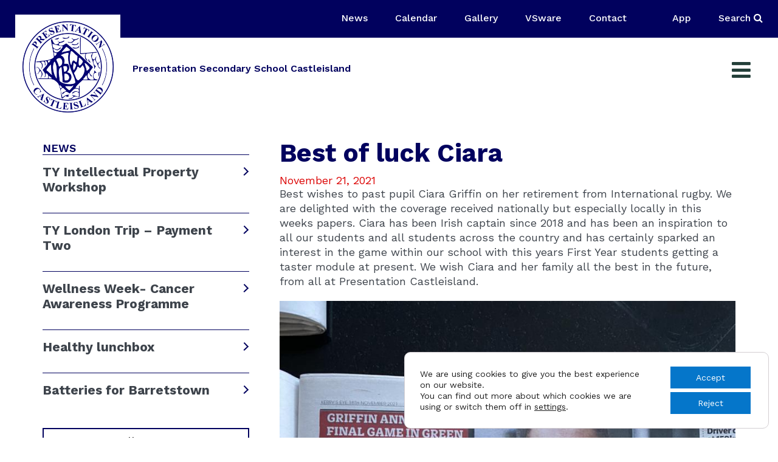

--- FILE ---
content_type: text/html; charset=UTF-8
request_url: https://presentationcastleisland.ie/best-of-luck-ciara/
body_size: 33516
content:
<!DOCTYPE html>
<html xmlns="http://www.w3.org/1999/xhtml" lang="en-US">
<head>
<meta http-equiv="Content-Type" content="text/html; charset=UTF-8" />	
<!--[if IE]><meta http-equiv="X-UA-Compatible" content="IE=edge,chrome=1"><![endif]-->
<meta name="viewport" content="width=device-width, initial-scale=1.0"/>
<link rel="profile" href="https://gmpg.org/xfn/11"/>
<link rel="pingback" href="https://presentationcastleisland.ie/xmlrpc.php" /> 
<link data-minify="1" rel="preload" href="https://presentationcastleisland.ie/wp-content/cache/min/1/ajax/libs/slick-carousel/1.8.1/slick.css?ver=1766046960" data-rocket-async="style" as="style" onload="this.onload=null;this.rel='stylesheet'" onerror="this.removeAttribute('data-rocket-async')"  />
<link data-minify="1" rel="preload" href="https://presentationcastleisland.ie/wp-content/cache/background-css/1/presentationcastleisland.ie/wp-content/cache/min/1/ajax/libs/slick-carousel/1.8.1/slick-theme.min.css?ver=1766046960&wpr_t=1768817511" data-rocket-async="style" as="style" onload="this.onload=null;this.rel='stylesheet'" onerror="this.removeAttribute('data-rocket-async')" />
<script data-minify="1" type="text/javascript" src="https://presentationcastleisland.ie/wp-content/cache/min/1/jquery-1.11.0.min.js?ver=1766046960" data-rocket-defer defer></script>
<script data-minify="1" type="text/javascript" src="https://presentationcastleisland.ie/wp-content/cache/min/1/jquery-migrate-1.2.1.min.js?ver=1766046960" data-rocket-defer defer></script>
<script data-minify="1" type="text/javascript" src="https://presentationcastleisland.ie/wp-content/cache/min/1/npm/slick-carousel@1.8.1/slick/slick.min.js?ver=1766046961" data-rocket-defer defer></script>
<script data-minify="1" type="text/javascript" src="https://presentationcastleisland.ie/wp-content/cache/min/1/ajax/libs/fancybox/2.1.5/jquery.fancybox.min.js?ver=1766046961" data-rocket-defer defer></script>
<link data-minify="1" rel="preload" href="https://presentationcastleisland.ie/wp-content/cache/background-css/1/presentationcastleisland.ie/wp-content/cache/min/1/ajax/libs/fancybox/2.1.5/jquery.fancybox.css?ver=1766046960&wpr_t=1768817511" data-rocket-async="style" as="style" onload="this.onload=null;this.rel='stylesheet'" onerror="this.removeAttribute('data-rocket-async')"  type="text/css"/>
<meta name="google-site-verification" content="Ng3v7e2pb0rLlFdDpE6l1xvep1Nc-vHr1_ZKV3Qe6m8" />
<meta name='robots' content='index, follow, max-image-preview:large, max-snippet:-1, max-video-preview:-1' />

	<!-- This site is optimized with the Yoast SEO plugin v26.7 - https://yoast.com/wordpress/plugins/seo/ -->
	<title>Best of luck Ciara - Presentation Secondary School Castleisland</title>
<link data-rocket-preload as="style" href="https://fonts.googleapis.com/css?family=Work%20Sans%3Aregular%26amp%3Bsubset%3Dlatin%2C&#038;display=swap" rel="preload">
<link href="https://fonts.googleapis.com/css?family=Work%20Sans%3Aregular%26amp%3Bsubset%3Dlatin%2C&#038;display=swap" media="print" onload="this.media=&#039;all&#039;" rel="stylesheet">
<noscript data-wpr-hosted-gf-parameters=""><link rel="stylesheet" href="https://fonts.googleapis.com/css?family=Work%20Sans%3Aregular%26amp%3Bsubset%3Dlatin%2C&#038;display=swap"></noscript>
<style id="rocket-critical-css">#mega-menu-wrap-primary,#mega-menu-wrap-primary #mega-menu-primary,#mega-menu-wrap-primary #mega-menu-primary a.mega-menu-link,#mega-menu-wrap-primary #mega-menu-primary li.mega-menu-item,#mega-menu-wrap-primary #mega-menu-primary ul.mega-sub-menu{border-radius:0;box-shadow:none;background:0 0;border:0;bottom:auto;box-sizing:border-box;clip:auto;color:#666;display:block;float:none;font-family:inherit;font-size:14px;height:auto;left:auto;line-height:1.7;list-style-type:none;margin:0;min-height:auto;max-height:none;opacity:1;outline:0;overflow:visible;padding:0;position:relative;right:auto;text-align:left;text-decoration:none;text-indent:0;text-transform:none;transform:none;top:auto;vertical-align:baseline;visibility:inherit;width:auto;word-wrap:break-word;white-space:normal}#mega-menu-wrap-primary #mega-menu-primary a.mega-menu-link:after,#mega-menu-wrap-primary #mega-menu-primary a.mega-menu-link:before,#mega-menu-wrap-primary #mega-menu-primary li.mega-menu-item:after,#mega-menu-wrap-primary #mega-menu-primary li.mega-menu-item:before,#mega-menu-wrap-primary #mega-menu-primary ul.mega-sub-menu:after,#mega-menu-wrap-primary #mega-menu-primary ul.mega-sub-menu:before,#mega-menu-wrap-primary #mega-menu-primary:after,#mega-menu-wrap-primary #mega-menu-primary:before,#mega-menu-wrap-primary:after,#mega-menu-wrap-primary:before{display:none}#mega-menu-wrap-primary{border-radius:0}@media only screen and (min-width:768px){#mega-menu-wrap-primary{background:#222}}#mega-menu-wrap-primary #mega-menu-primary{visibility:visible;text-align:left;padding:0}#mega-menu-wrap-primary #mega-menu-primary a.mega-menu-link{display:inline}#mega-menu-wrap-primary #mega-menu-primary li.mega-menu-item>ul.mega-sub-menu{display:block;visibility:hidden;opacity:1}@media only screen and (max-width:767px){#mega-menu-wrap-primary #mega-menu-primary li.mega-menu-item>ul.mega-sub-menu{display:none;visibility:visible;opacity:1}}@media only screen and (min-width:768px){#mega-menu-wrap-primary #mega-menu-primary[data-effect=fade_up] li.mega-menu-item.mega-menu-flyout ul.mega-sub-menu{opacity:0;transform:translate(0,10px)}}#mega-menu-wrap-primary #mega-menu-primary li.mega-menu-item a.mega-menu-link:before{display:inline-block;font:inherit;font-family:dashicons;position:static;margin:0 6px 0 0;vertical-align:top;-webkit-font-smoothing:antialiased;-moz-osx-font-smoothing:grayscale;color:inherit;background:0 0;height:auto;width:auto;top:auto}#mega-menu-wrap-primary #mega-menu-primary>li.mega-menu-item{margin:0;display:inline-block;height:auto;vertical-align:middle}#mega-menu-wrap-primary #mega-menu-primary>li.mega-menu-item>a.mega-menu-link{line-height:40px;height:40px;padding:0 10px 0 10px;vertical-align:baseline;width:auto;display:block;color:#fff;text-transform:none;text-decoration:none;text-align:left;text-decoration:none;background:rgba(0,0,0,0);border:0;border-radius:0;font-family:inherit;font-size:14px;font-weight:400;outline:0}@media only screen and (max-width:767px){#mega-menu-wrap-primary #mega-menu-primary>li.mega-menu-item{display:list-item;margin:0;clear:both;border:0}#mega-menu-wrap-primary #mega-menu-primary>li.mega-menu-item>a.mega-menu-link{border-radius:0;border:0;margin:0;line-height:40px;height:40px;padding:0 10px;background:0 0;text-align:left;color:#fff;font-size:14px}}#mega-menu-wrap-primary #mega-menu-primary>li.mega-menu-flyout ul.mega-sub-menu{z-index:999;position:absolute;width:250px;max-width:none;padding:0;border:0;background:#f1f1f1;border-radius:0}@media only screen and (max-width:767px){#mega-menu-wrap-primary #mega-menu-primary>li.mega-menu-flyout ul.mega-sub-menu{float:left;position:static;width:100%;padding:0;border:0;border-radius:0}}@media only screen and (max-width:767px){#mega-menu-wrap-primary #mega-menu-primary>li.mega-menu-flyout ul.mega-sub-menu li.mega-menu-item{clear:both}}#mega-menu-wrap-primary #mega-menu-primary>li.mega-menu-flyout ul.mega-sub-menu li.mega-menu-item a.mega-menu-link{display:block;background:#f1f1f1;color:#666;font-family:inherit;font-size:14px;font-weight:400;padding:0 10px 0 10px;line-height:35px;text-decoration:none;text-transform:none;vertical-align:baseline}#mega-menu-wrap-primary #mega-menu-primary>li.mega-menu-flyout ul.mega-sub-menu li.mega-menu-item:first-child>a.mega-menu-link{border-top-left-radius:0;border-top-right-radius:0}@media only screen and (max-width:767px){#mega-menu-wrap-primary #mega-menu-primary>li.mega-menu-flyout ul.mega-sub-menu li.mega-menu-item:first-child>a.mega-menu-link{border-top-left-radius:0;border-top-right-radius:0}}#mega-menu-wrap-primary #mega-menu-primary>li.mega-menu-flyout ul.mega-sub-menu li.mega-menu-item:last-child>a.mega-menu-link{border-bottom-right-radius:0;border-bottom-left-radius:0}@media only screen and (max-width:767px){#mega-menu-wrap-primary #mega-menu-primary>li.mega-menu-flyout ul.mega-sub-menu li.mega-menu-item:last-child>a.mega-menu-link{border-bottom-right-radius:0;border-bottom-left-radius:0}}#mega-menu-wrap-primary #mega-menu-primary li.mega-menu-item-has-children>a.mega-menu-link>span.mega-indicator:after{content:'\f140';font-family:dashicons;font-weight:400;display:inline-block;margin:0 0 0 6px;vertical-align:top;-webkit-font-smoothing:antialiased;-moz-osx-font-smoothing:grayscale;transform:rotate(0);color:inherit;position:relative;background:0 0;height:auto;width:auto;right:auto;line-height:inherit}#mega-menu-wrap-primary #mega-menu-primary li.mega-menu-item-has-children>a.mega-menu-link>span.mega-indicator{display:inline;height:auto;width:auto;background:0 0;position:relative;left:auto;min-width:auto;line-height:inherit;color:inherit;font-size:inherit;padding:0}@media only screen and (max-width:767px){#mega-menu-wrap-primary #mega-menu-primary li.mega-menu-item-has-children>a.mega-menu-link>span.mega-indicator{float:right}}@media only screen and (max-width:767px){#mega-menu-wrap-primary:after{content:"";display:table;clear:both}}#mega-menu-wrap-primary .mega-menu-toggle{display:none;z-index:1;background:#222;border-radius:2px 2px 2px 2px;line-height:40px;height:40px;text-align:left;-webkit-touch-callout:none;outline:0;white-space:nowrap}@media only screen and (max-width:767px){#mega-menu-wrap-primary .mega-menu-toggle{display:-webkit-box;display:-ms-flexbox;display:-webkit-flex;display:flex}}#mega-menu-wrap-primary .mega-menu-toggle .mega-toggle-blocks-center,#mega-menu-wrap-primary .mega-menu-toggle .mega-toggle-blocks-left,#mega-menu-wrap-primary .mega-menu-toggle .mega-toggle-blocks-right{display:-webkit-box;display:-ms-flexbox;display:-webkit-flex;display:flex;-ms-flex-preferred-size:33.33%;-webkit-flex-basis:33.33%;flex-basis:33.33%}#mega-menu-wrap-primary .mega-menu-toggle .mega-toggle-blocks-left{-webkit-box-flex:1;-ms-flex:1;-webkit-flex:1;flex:1;-webkit-box-pack:start;-ms-flex-pack:start;-webkit-justify-content:flex-start;justify-content:flex-start}#mega-menu-wrap-primary .mega-menu-toggle .mega-toggle-blocks-center{-webkit-box-pack:center;-ms-flex-pack:center;-webkit-justify-content:center;justify-content:center}#mega-menu-wrap-primary .mega-menu-toggle .mega-toggle-blocks-right{-webkit-box-flex:1;-ms-flex:1;-webkit-flex:1;flex:1;-webkit-box-pack:end;-ms-flex-pack:end;-webkit-justify-content:flex-end;justify-content:flex-end}#mega-menu-wrap-primary .mega-menu-toggle .mega-toggle-blocks-right .mega-toggle-block{margin-right:6px}#mega-menu-wrap-primary .mega-menu-toggle .mega-toggle-block{display:-webkit-box;display:-ms-flexbox;display:-webkit-flex;display:flex;height:100%;outline:0;-webkit-align-self:center;-ms-flex-item-align:center;align-self:center;-ms-flex-negative:0;-webkit-flex-shrink:0;flex-shrink:0}@media only screen and (max-width:767px){#mega-menu-wrap-primary .mega-menu-toggle+#mega-menu-primary{background:#222;padding:0;display:none}}#mega-menu-wrap-primary .mega-menu-toggle .mega-toggle-block-1:after{content:'\f333';font-family:dashicons;font-size:24px;color:#ddd;margin:0 0 0 5px}#mega-menu-wrap-primary .mega-menu-toggle .mega-toggle-block-1 .mega-toggle-label{color:#ddd;font-size:14px}#mega-menu-wrap-primary .mega-menu-toggle .mega-toggle-block-1 .mega-toggle-label .mega-toggle-label-open{display:none}#mega-menu-wrap-primary .mega-menu-toggle .mega-toggle-block-1 .mega-toggle-label .mega-toggle-label-closed{display:inline}#mega-menu-wrap-primary{clear:both}body{background:#fff;margin:0;padding:0;font-family:'Work Sans',sans-serif;font-size:16px;color:#999}.right{width:50%}.container{width:1270px;margin:0 auto}img{max-width:100%}h1{word-wrap:break-word}.header{width:100%;z-index:99}.right{float:right}.clear{clear:both}.logo{float:left;max-width:100%}.logo img{border:none;margin-bottom:10px;max-width:100%;margin-top:25px}#simple-menu{display:block;float:right;margin-top:1.5%;color:#fff;font-size:36px;position:absolute;right:20px;top:15px;display:none}.pad_menutitle{padding:5%;width:90%}.pad_menutitle span{display:inline-block;float:right}#sidr-main{display:none}#topmenu{float:right;display:inline-block}#topmenu ul li a{font-size:14px;text-transform:uppercase;letter-spacing:1px}#topmenu ul{margin:0;padding:0}#topmenu ul li{list-style-type:none;display:inline-block;position:relative;margin:0}#topmenu ul li a{display:block;padding:40px 15px;font-weight:bold}#topmenu ul li ul{display:none;position:absolute;width:220px;z-index:9999999}#topmenu ul li ul li{margin:0;padding:0;width:100%;display:block;text-align:left}#topmenu ul li ul li a{padding:12px 8%;width:auto;margin:0;display:block;font-weight:400;line-height:100%!important}#topmenu ul li:last-child ul{right:0}#topmenu ul li span{font-size:12px;opacity:.5;padding-left:5px;position:absolute}.mega-menu-item span.menu_arrow{display:none}.to_top{width:40px;height:38px;display:block;-webkit-border-radius:50%;-moz-border-radius:50%;border-radius:50%;color:#fff;background:rgb(11 113 185);position:fixed;bottom:20px;right:20px;text-align:center;padding-top:2px;display:none;opacity:.9;z-index:99;box-shadow:0 0 5px #fff}.to_top i{font-size:26px;padding-top:3px}.copytext .clear{display:none}#topmenu #mega-menu-primary{align-items:center;display:flex}@media only screen and (max-width:1300px){#simple-menu{display:block;color:#233f39!important}}@media screen and (max-width:29.938em){.header{height:auto}.sintp{text-align:left;position:relative;left:0}.page_head{height:100px!important}h1{line-height:32px}.header{width:100%!important}body .header_wrap .header{position:relative!important}.sintp{display:block;text-align:center!important}}@media screen and (max-width:47.938em) and (min-width:30.000em){body .header_wrap .header{position:relative!important}.to_top{left:20px;right:auto}.header{float:left}.page_head{min-height:initial!important}h1{line-height:32px}.page_head{height:180px!important}.header{width:100%!important}body .header_wrap .header{position:relative!important}}@media screen and (max-width:63.938em) and (min-width:20.000em){#topmenu{display:none}#simple-menu{display:block}#simple-menu{margin-top:0}}@media screen and (max-width:63.938em) and (min-width:48.000em){#simple-menu{margin-top:0}.page_head{height:180px!important}.header{width:100%!important}body .header_wrap .header{position:relative!important}}@media screen and (max-width:72.438em) and (min-width:63.250em){#simple-menu{margin-top:0}.header{width:100%!important}#topmenu ul li a{padding:40px 10px!important}}p{line-height:22px;margin:0 0 15px}*{box-sizing:border-box}.header-top{background:#01015E;display:block;width:100%;float:left;padding:18.4px 0}.pd{padding-left:25px!important;padding-right:25px!important}.header-top .mn-bx{display:inline-block}.header-top .mn-bx ul{display:block;width:100%;margin:0;padding:0px}.header-top .mn-bx ul li{list-style:none;display:inline-block;padding-left:40px;color:#fff}.header-top .mn-bx ul a,li#search-btn{font-family:Work Sans;font-weight:500;font-size:16px;line-height:19px;color:#fff;display:inline-block}.header-top .mn-bx ul li:first-child a{padding-left:0}.main-header{width:100%;display:block;float:left}.main-header .head_inner{width:100%;display:flex;height:101px;position:relative}.main-header .head_inner .logo{display:flex;position:relative}.main-header .head_inner .logo .logoimga{position:relative;top:-38px;z-index:1000;width:173px;height:173px;background:#fff;display:flex;align-items:center;justify-content:center}.main-header .head_inner .logo .logoimga img{margin:0}.main-header .head_inner .logo .desc{align-self:center;padding:0 20px}.main-header .head_inner .logo .desc .site-title{display:block;font-family:Work Sans;font-weight:600;font-size:16px;line-height:19px;text-transform:capitalize;color:#01015E}.main-header .head_inner .logo .desc .tag-line{display:block;color:#3094cf;font-family:Work Sans;font-weight:normal;font-size:16px;line-height:19px}.main-header .header-right{width:calc(100% - 440px);align-self:center}.main-header .header-right #mega-menu-wrap-primary{background:transparent!important}.head_inner #mega-menu-wrap-primary ul li a{color:#3D434B!important;font-family:Work Sans;font-weight:500;font-size:13px;line-height:19px;text-transform:uppercase;height:auto;letter-spacing:normal;padding:10px}.main-header .header-right #mega-menu-wrap-primary ul li a .mega-indicator{opacity:1!important}.main-header .header-right #mega-menu-wrap-primary ul li a .mega-indicator:after{content:' '!important;box-sizing:border-box;transform:rotate(45deg)!important;border:solid #01015E;border-width:0 2px 2px 0;padding:4px;box-sizing:border-box!important;margin:0px 0px 3px 10px!important;vertical-align:baseline!important;letter-spacing:normal!important}.main-header .header-right #mega-menu-wrap-primary ul li.mega-menu_button>a{background:#01015E!important;width:141px!important;line-height:normal!important;height:auto!important;font-family:Work Sans!important;font-style:normal;font-weight:500!important;font-size:15px!important;color:#fff!important;text-align:center!important;margin-left:10px!important;padding:0!important;display:flex!important;align-items:center;justify-content:center;padding:5px 0!important}.main-header .header-right #mega-menu-wrap-primary ul li.mega-menu_button ul{right:0px!important;width:200px!important}.main-header .header-right #mega-menu-wrap-primary ul.mega-sub-menu li a{padding:10px!important;background:#fff!important;border-bottom:1px solid #f5f5f5!important}.main-header .header-right #mega-menu-wrap-primary ul.mega-sub-menu li:last-child a{border-bottom:none!important}.main-header .header-right #mega-menu-wrap-primary ul.mega-sub-menu{border:1px solid #f5f5f5!important}.footer-inner .footer-left p{margin:0 0 5px}.container_alt{width:100%;display:block;float:left}.news_posts{width:100%;display:block;float:left}.news_posts .single_practice{width:100%;display:block;float:left}.main_img{width:100%;display:block;float:left}.inner-page-section2{width:100%;float:left;padding:50px 0;display:flex}.news-detail-bx{display:flex;width:100%}.news-detail-bx .left_column{width:340px}.news-detail-bx .right_column{width:calc(100% - 340px);padding-left:50px}.news-detail-bx .right_column .sub-heading{font-family:Work Sans;font-weight:700;font-size:42px;line-height:49px;color:#01015E;margin:-6px 0 10px;padding:0px}.news-detail-bx .right_column .news_date{color:#DC0505;font-size:18px;font-weight:normal}.news-detail-bx .right_column p{font-family:Work Sans;font-weight:normal;font-size:18px;line-height:24px;color:#3D434B}.news-detail-bx .right_column p{margin-bottom:20px}.news-detail-bx .left_column .gen_heading{font-family:Work Sans;font-weight:normal;font-size:18px;line-height:21px;text-transform:uppercase;color:#01015E;display:block;font-weight:600}.news-detail-bx .left_column .latest_news{display:block;width:100%;border-top:1px solid #01015E}.news-detail-bx .left_column .latest_news a{display:flex;width:100%;font-family:Work Sans;font-style:normal;font-weight:bold;font-size:21px;line-height:25px;color:#3D434B;padding-top:15px;padding-bottom:30px}.news-detail-bx .left_column .latest_news a .gen_title{padding-right:15px;display:block;width:calc(100% - 11px)}.news-detail-bx .left_column .latest_news a .active{color:#DC0505}.news-detail-bx .left_column .latest_news a .arrow{color:#282754;font-weight:normal;display:block;width:11px;padding-top:3px;position:relative}.news-detail-bx .left_column .latest_news a .arrow:before{padding:4px;border:solid #01015E;border-width:0 2px 2px 0;top:7px;right:3px;position:absolute;content:"";transform:rotate(-44deg)}.news-detail-bx .left_column .latest_news a .arrow img{display:none}.news-button{width:100%;background:#FFFFFF;border:2px solid #01015E;font-family:Work Sans;font-weight:500;font-size:16px;line-height:19px;display:flex;align-items:center;justify-content:center;height:41px;letter-spacing:0.05em;padding:10px;margin-top:20px}i.app-icon{background:var(--wpr-bg-6761e8c8-a828-47e4-88cb-13e1a093fa20) no-repeat top center;width:26px;height:25px;display:inline-block;vertical-align:middle;margin-right:4px}#sidr-main .pad_menutitle{display:none}#sidr-main .sidr-class-mega-menu-toggle{display:none}#sidr-main .sidr-inner{padding:50px 0 0px}.sidr ul li{position:relative;border-bottom:1px solid rgb(22 20 86)}.sidr ul li a,.sidr ul li span{color:#3D434B!important;font-family:Work Sans!important;font-weight:500!important;font-size:16px!important;line-height:19px!important;text-transform:uppercase!important;height:auto!important;letter-spacing:normal!important;padding:20px!important}.sidr ul li a{width:90%;display:block;border-bottom:0}.sidr-class-mega-indicator{display:none!important}.sidr ul li{margin:0 0;float:left;width:100%}.sidr .sidr-class-mega-sub-menu{display:none}.sidr .menu-right{color:#01015E;font-weight:normal;position:absolute;right:10px;top:10px;display:block;width:15px;height:18px!important;padding-top:3px;background-repeat:no-repeat;padding:0!important;float:right;z-index:99;width:40px!important;height:40px!important}.sidr .menu-right:before{padding:5px;border:solid #01015E;border-width:0px 2px 2px 0;top:12px;left:10px;position:absolute;content:"";transform:rotate(-46deg)}.sidr-class-menu_arrow{display:none!important}#topmenu #mega-menu-wrap-primary #mega-menu-primary>li.mega-menu-item>a.mega-menu-link{font-size:13px;font-weight:500;height:auto;line-height:normal;padding:5px 10px 5px 10px;text-transform:uppercase}#mega-menu-wrap-primary #mega-menu-primary li.mega-menu-item-has-children>a.mega-menu-link>span.mega-indicator{display:none}.header-top .right{position:relative}.header-top .right .search-form{position:absolute;right:0;top:-4px;background:#fff;width:100%}.header-top .right .search-form input[type="text"]{padding:4px 10px 5px 40px;width:90%;border:0px;background:#fff var(--wpr-bg-33b6639e-dda6-41b3-8af1-64d4e21ce4ab) no-repeat 12px}.header-top .right .search-form input[type="submit"]{opacity:0;height:0px;width:0px}.header-top .right .search-form #searchform div{display:flex;justify-content:space-between}.header-top .right .search-form .close-image{position:absolute;right:6px;top:8px;width:15px}.header-top .right .srch-image{display:none}p:empty{display:none}#mega-menu-wrap-primary #mega-menu-primary>li.mega-menu-item.programme-menu{max-width:133px}#mega-menu-wrap-primary #mega-menu-primary>li.mega-menu-item.programme-menu>a{text-align:center}.header-top .right{width:auto}@media only screen and (max-width:1400px){#mega-menu-wrap-primary #mega-menu-primary>li.mega-menu-item>a.mega-menu-link{padding:0px 6px 0px 6px}.main-header .header-right #mega-menu-wrap-primary ul li.mega-menu_button a{font-size:16px!important;margin-left:5px!important}.main-header .header-right #mega-menu-wrap-primary ul li a{font-size:15px!important;padding:10px 6px!important}}@media only screen and (max-width:1300px){.container{width:1140px}.main-header .header-right{display:none}.inner-page-section2{padding:70px 0 84px 0}.sidr ul li a,.sidr ul li span{font-size:15px!important}}@media (max-width:1200px){.container{max-width:990px;width:100%;padding-left:15px;padding-right:15px}.news-detail-bx .right_column{padding-left:80px}}@media (max-width:991px){.container{max-width:800px;width:100%}.news-detail-bx .right_column .sub-heading{font-size:34px;line-height:41px}.news-detail-bx .right_column{padding-left:50px;width:calc(100% - 220px)}.news-detail-bx .left_column{width:220px}.news-detail-bx .left_column .latest_news a{font-size:19px;line-height:23px}a.logoimga{text-align:center}a.logoimga img{width:110px}}@media (max-width:767px){.container{width:85%}.pd{padding-left:15px!important;padding-right:15px!important}.main-header .head_inner .logo .logoimga{top:-17px;width:135px;height:135px;padding:8px}.main-header .head_inner .logo .desc{padding:0 10px}.news-detail-bx{flex-wrap:wrap}.news-detail-bx .left_column{order:2;width:100%;margin-top:30px}.news-detail-bx .right_column{order:1;width:100%;padding-left:0}.news-detail-bx .right_column .sub-heading{font-size:32px;line-height:36px;margin-bottom:20px}.inner-page-section2{padding:50px 0 60px 0}.header-top .mn-bx ul li{padding-left:15px}.news-detail-bx .right_column p{font-size:16px}}@media (max-width:576px){.container{width:100%!important;padding-right:25px!important;padding-left:25px!important;margin-right:auto;margin-left:auto}.inner-page-section2{padding:30px 0}.header-top .mn-bx ul li{padding-left:10px}}@media (max-width:479px){.pd{padding-left:12px!important;padding-right:12px!important}.header-top .mn-bx ul{padding-left:0;display:flex;flex-wrap:wrap;justify-content:center}.header-top .mn-bx ul li{padding:0 0 5px}.header-top .mn-bx ul a{padding:0 10px}.main-header .head_inner .logo .logoimga{top:-10px;width:110px;height:110px}.main-header .head_inner{height:90px}.main-header .head_inner .logo .desc{width:180px}.main-header .head_inner .logo .desc .site-title{font-size:15px;line-height:18px}.main-header .head_inner .logo .desc .tag-line{font-size:15px;line-height:18px}.news-detail-bx .right_column .sub-heading{font-size:28px;line-height:32px}.news-detail-bx .right_column p{font-size:16px}.news-detail-bx .left_column .latest_news a{font-size:18px;line-height:22px}.header-top .right .search-form .close-image{right:17px;top:35px}.header-top .right .search-form{top:-18px;height:91px}.header-top .right .search-form #searchform div{margin:25px 10px 0;border:1px solid #01015E}}@media (max-width:359px){.main-header .head_inner .logo .desc{width:150px}.main-header .head_inner .logo .desc .site-title{font-size:12px;line-height:15px}.main-header .head_inner .logo .desc .tag-line{font-size:12px;line-height:15px}.main-header .head_inner .logo .logoimga{top:-5px;width:100px;height:100px;padding:8px}}body{margin:0;padding:0}a{text-decoration:none;outline:0}#searchsubmit{padding:7px 10px;border:none;margin-left:-5px;right:0;top:-1px;min-height:34px}#searchform{position:relative}.page_head{position:relative;width:100%;float:left;height:auto;overflow:hidden;text-align:center}.sidr{display:none;position:absolute;position:fixed;top:0;height:100%;z-index:999999;width:260px;overflow-x:hidden;overflow-y:auto;color:#fff}.sidr .sidr-inner{padding:0 0 15px}.sidr.right{left:auto;right:-260px}.sidr ul{display:block;margin:0 0 15px;padding:0}.sidr ul li{display:block;margin:0;line-height:35px}.sidr ul li a,.sidr ul li span{padding:25px 20px;text-decoration:none;font-size:.9em}.sidr ul li ul{border-bottom:none;margin:0}.sidr ul li ul li{line-height:40px;font-size:13px;padding-left:12px}.sidr ul li ul li:last-child{border-bottom:none}.sidr ul li ul li a{padding-left:30px}.pace{display:none}.pace .pace-progress{position:fixed;z-index:2000;top:0;left:0;height:2px}.pace .pace-progress-inner{display:block;position:absolute;right:0;width:100px;height:100%;opacity:1;-webkit-transform:rotate(3deg) translate(0,-4px);-moz-transform:rotate(3deg) translate(0,-4px);-ms-transform:rotate(3deg) translate(0,-4px);-o-transform:rotate(3deg) translate(0,-4px);transform:rotate(3deg) translate(0,-4px)}a img,img{border:none;height:auto}.gdpr_lightbox-hide{display:none}#moove_gdpr_cookie_info_bar .moove-gdpr-cookie-notice button.change-settings-button{padding:0;display:inline-block;border:none;box-shadow:none;background-color:transparent;color:inherit;text-decoration:underline;font-size:inherit;text-transform:inherit;font-weight:inherit;letter-spacing:inherit;line-height:inherit}#moove_gdpr_cookie_info_bar .gdpr-fbo-0{-ms-flex-order:1;order:1}#moove_gdpr_cookie_info_bar .gdpr-fbo-1{-ms-flex-order:2;order:2}.gdpr-sr-only{position:absolute;width:1px;height:1px;padding:0;margin:-1px;overflow:hidden;clip:rect(0,0,0,0);white-space:nowrap;border:0}#moove_gdpr_cookie_modal .moove-gdpr-modal-content.moove_gdpr_modal_theme_v2 .moove-gdpr-modal-footer-content{-ms-flex-pack:justify;justify-content:space-between}#moove_gdpr_cookie_modal .moove-gdpr-modal-content.moove_gdpr_modal_theme_v2 .moove-gdpr-modal-footer-content .moove-gdpr-button-holder{margin:0 -4px;max-width:calc(100% + 8px);width:auto}#moove_gdpr_cookie_modal .moove-gdpr-modal-content.moove_gdpr_modal_theme_v2 .moove-gdpr-modal-footer-content .moove-gdpr-button-holder button.mgbutton{margin:2px}@media (min-width:768px){#moove_gdpr_cookie_modal .moove-gdpr-modal-content.moove_gdpr_modal_theme_v2 .moove-gdpr-modal-footer-content .moove-gdpr-button-holder button.mgbutton{margin:2px 4px}}#moove_gdpr_cookie_info_bar{content-visibility:auto}#moove_gdpr_cookie_info_bar .moove-gdpr-button-holder{display:-ms-flexbox;display:flex;-ms-flex-align:center;align-items:center}#moove_gdpr_cookie_modal .cookie-switch .cookie-slider{overflow:visible;box-shadow:1px 1px transparent}#moove_gdpr_cookie_modal{margin:0 auto;margin-top:0;min-height:60vh;font-family:Nunito,sans-serif;content-visibility:hidden}#moove_gdpr_cookie_modal span.tab-title{display:block}#moove_gdpr_cookie_modal button{letter-spacing:0;outline:none}#moove_gdpr_cookie_modal *{-webkit-font-smoothing:antialiased;-moz-osx-font-smoothing:grayscale;font-family:inherit}#moove_gdpr_cookie_modal .cookie-switch{position:relative;display:inline-block;width:50px;height:30px;padding:0}#moove_gdpr_cookie_modal .cookie-switch input{display:none}#moove_gdpr_cookie_modal .cookie-switch .cookie-slider{position:absolute;top:0;left:0;right:0;bottom:0;background-color:red;margin:0;padding:0}#moove_gdpr_cookie_modal .cookie-switch .cookie-slider:before{position:absolute;content:"";height:26px;width:26px;left:1px;bottom:1px;border:1px solid #f2f2f2;border-radius:50%;background-color:#fff;box-shadow:0 5px 15px 0 rgba(0,0,0,.25);display:block;box-sizing:content-box}#moove_gdpr_cookie_modal .cookie-switch .cookie-slider:after{content:attr(data-text-disabled);position:absolute;top:0;left:60px;font-weight:700;font-size:16px;line-height:30px;color:red;display:block;white-space:nowrap}#moove_gdpr_cookie_modal .cookie-switch .cookie-slider.cookie-round{border-radius:34px}#moove_gdpr_cookie_modal .cookie-switch .cookie-slider.cookie-round:before{border-radius:50%}#moove_gdpr_cookie_modal .cookie-switch .cookie-slider.gdpr-sr:after{display:none}#moove_gdpr_cookie_modal .cookie-switch .gdpr-sr-enable{display:none;color:#2e9935}#moove_gdpr_cookie_modal .cookie-switch .gdpr-sr-disable{display:block;color:red}#moove_gdpr_cookie_modal .cookie-switch .gdpr-sr-label{position:absolute;top:0;left:60px;font-weight:700;font-size:16px;line-height:30px;color:red;display:block;white-space:nowrap}#moove_gdpr_cookie_modal a,#moove_gdpr_cookie_modal button{outline:none;box-shadow:none;text-shadow:none}#moove_gdpr_cookie_modal .moove-gdpr-modal-content{color:#000;background-color:#fff;width:900px;width:80vw;max-width:1170px;min-height:600px;border-radius:10px;position:relative;margin:0 auto}#moove_gdpr_cookie_modal .moove-gdpr-modal-content .gdpr-cc-form-fieldset{background-color:transparent}#moove_gdpr_cookie_modal .moove-gdpr-modal-content.logo-position-left .moove-gdpr-company-logo-holder{text-align:left}#moove_gdpr_cookie_modal .moove-gdpr-modal-content.moove_gdpr_modal_theme_v2{min-height:auto}#moove_gdpr_cookie_modal .moove-gdpr-modal-content.moove_gdpr_modal_theme_v2 .moove-gdpr-modal-left-content{display:none}#moove_gdpr_cookie_modal .moove-gdpr-modal-content.moove_gdpr_modal_theme_v2 .moove-gdpr-modal-right-content{width:100%;border-top-left-radius:5px;border-bottom-left-radius:5px;position:relative;float:none;padding-bottom:135px}#moove_gdpr_cookie_modal .moove-gdpr-modal-content.moove_gdpr_modal_theme_v2 .main-modal-content{max-height:50vh;overflow:hidden;overflow-y:auto;padding-bottom:0;height:100%}#moove_gdpr_cookie_modal .moove-gdpr-modal-content.moove_gdpr_modal_theme_v2 .moove-gdpr-branding-cnt{padding-right:30px;white-space:nowrap}#moove_gdpr_cookie_modal .moove-gdpr-modal-content.moove_gdpr_modal_theme_v2 .moove-gdpr-tab-main{display:block;position:relative}#moove_gdpr_cookie_modal .moove-gdpr-modal-content.moove_gdpr_modal_theme_v2 .moove-gdpr-tab-main .moove-gdpr-tab-main-content{position:relative;overflow:hidden;padding-right:190px;padding-bottom:10px}#moove_gdpr_cookie_modal .moove-gdpr-modal-content.moove_gdpr_modal_theme_v2 .moove-gdpr-tab-main .moove-gdpr-status-bar{position:absolute;top:0;right:0;width:190px;text-align:right}#moove_gdpr_cookie_modal .moove-gdpr-modal-content.moove_gdpr_modal_theme_v2 .moove-gdpr-tab-main .moove-gdpr-status-bar span.cookie-slider{position:relative;width:50px;height:30px;display:block}#moove_gdpr_cookie_modal .moove-gdpr-modal-content.moove_gdpr_modal_theme_v2 .moove-gdpr-tab-main .moove-gdpr-status-bar span.cookie-slider .gdpr-sr-label,#moove_gdpr_cookie_modal .moove-gdpr-modal-content.moove_gdpr_modal_theme_v2 .moove-gdpr-tab-main .moove-gdpr-status-bar span.cookie-slider:after{text-align:right;left:auto;right:60px}#moove_gdpr_cookie_modal .moove-gdpr-modal-content.moove_gdpr_modal_theme_v2 .moove-gdpr-tab-main span.tab-title{font-weight:700;font-size:20px;margin-bottom:15px;padding-right:190px}#moove_gdpr_cookie_modal .moove-gdpr-modal-content.moove_gdpr_modal_theme_v2 .moove-gdpr-modal-title{display:-ms-flexbox;display:flex;width:100%;-ms-flex-align:center;align-items:center;height:75px;position:relative;margin-bottom:20px;padding-right:180px}#moove_gdpr_cookie_modal .moove-gdpr-modal-content.moove_gdpr_modal_theme_v2 .moove-gdpr-modal-title .moove-gdpr-company-logo-holder{max-width:180px;margin:0;float:right;position:absolute;top:0;right:0;width:100%;text-align:right;display:-ms-flexbox;display:flex;-ms-flex-align:center;align-items:center;-ms-flex-pack:end;justify-content:flex-end;height:100%}#moove_gdpr_cookie_modal .moove-gdpr-modal-content.moove_gdpr_modal_theme_v2 .moove-gdpr-modal-title .moove-gdpr-company-logo-holder img{max-width:100%;text-align:center}#moove_gdpr_cookie_modal .moove-gdpr-modal-content.moove_gdpr_modal_theme_v2 .moove-gdpr-modal-title .tab-title{width:100%;font-weight:700;font-size:28px;line-height:1.1}#moove_gdpr_cookie_modal .moove-gdpr-modal-content .moove-gdpr-modal-close{position:absolute;text-decoration:none;top:-30px;right:-30px;display:block;width:60px;height:60px;line-height:60px;text-align:center;border-radius:50%;background:transparent;padding:0;z-index:99;margin:0;outline:none;box-shadow:none;border:none}#moove_gdpr_cookie_modal .moove-gdpr-modal-content .moove-gdpr-modal-close span.gdpr-icon{display:block;width:60px;height:60px;line-height:60px;font-size:48px;background-color:#0c4da2;border:1px solid #0c4da2;color:#fff;border-radius:50%}#moove_gdpr_cookie_modal .moove-gdpr-modal-content .moove-gdpr-company-logo-holder{padding:0;margin-bottom:25px}#moove_gdpr_cookie_modal .moove-gdpr-modal-content .moove-gdpr-company-logo-holder img{max-height:75px;max-width:70%;width:auto;display:inline-block}#moove_gdpr_cookie_modal .moove-gdpr-modal-content .moove-gdpr-tab-main span.tab-title{font-weight:700;font-size:28px;line-height:1.2;margin:0;padding:0;color:#000;margin-bottom:25px}#moove_gdpr_cookie_modal .moove-gdpr-modal-content .moove-gdpr-tab-main .moove-gdpr-tab-main-content{display:-ms-flexbox;display:flex;-ms-flex-flow:column;flex-flow:column;max-height:calc(100% - 155px);overflow-y:auto;padding-right:20px;padding-bottom:15px}#moove_gdpr_cookie_modal .moove-gdpr-modal-content .moove-gdpr-tab-main .moove-gdpr-tab-main-content a,#moove_gdpr_cookie_modal .moove-gdpr-modal-content .moove-gdpr-tab-main .moove-gdpr-tab-main-content p{font-weight:400;font-size:16px;line-height:1.4;margin-bottom:18px;margin-top:0;padding:0;color:#000}#moove_gdpr_cookie_modal .moove-gdpr-modal-content .moove-gdpr-tab-main .moove-gdpr-tab-main-content a{color:#000;text-decoration:underline}#moove_gdpr_cookie_modal .moove-gdpr-modal-content .moove-gdpr-tab-main .moove-gdpr-status-bar{padding:5px;margin-right:10px;margin-bottom:15px}#moove_gdpr_cookie_modal .moove-gdpr-modal-content .moove-gdpr-tab-main .moove-gdpr-status-bar .gdpr-cc-form-wrap,#moove_gdpr_cookie_modal .moove-gdpr-modal-content .moove-gdpr-tab-main .moove-gdpr-status-bar .gdpr-cc-form-wrap .gdpr-cc-form-fieldset{border:none;padding:0;margin:0;box-shadow:none}#moove_gdpr_cookie_modal .moove-gdpr-modal-content .moove-gdpr-modal-footer-content{display:-ms-flexbox;display:flex;-ms-flex-align:center;align-items:center;height:130px;position:absolute;left:0;bottom:0;width:100%;background-color:#f1f1f1;z-index:15;border-radius:5px}#moove_gdpr_cookie_modal .moove-gdpr-modal-content .moove-gdpr-modal-footer-content:before{content:"";position:absolute;bottom:130px;left:60px;right:60px;height:1px;display:block;background-color:#c9c8c8}#moove_gdpr_cookie_modal .moove-gdpr-modal-content .moove-gdpr-modal-footer-content .moove-gdpr-button-holder{width:calc(100% + 16px);display:-ms-flexbox;display:flex;padding:0 60px;-ms-flex-pack:justify;justify-content:space-between;margin:0 -2px;-ms-flex-wrap:wrap;flex-wrap:wrap}#moove_gdpr_cookie_modal .moove-gdpr-modal-content .moove-gdpr-modal-footer-content .moove-gdpr-button-holder button.mgbutton{margin:8px;text-decoration:none;border-radius:150px;color:#fff;padding:15px 10px;border:1px solid transparent;min-width:160px;text-align:center;text-transform:none;letter-spacing:0;font-weight:700;font-size:14px;line-height:20px}#moove_gdpr_cookie_modal .moove-gdpr-modal-content .moove-gdpr-modal-footer-content .moove-gdpr-button-holder button.mgbutton.moove-gdpr-modal-save-settings{color:#fff;display:none}#moove_gdpr_cookie_modal .moove-gdpr-modal-content .moove-gdpr-modal-left-content{width:40%;display:inline-block;float:left;padding:40px 60px;position:absolute;height:100%;top:0;box-shadow:0 0 30px 0 rgba(35,35,35,.1);background:#fff;z-index:10;left:0;border-top-left-radius:5px;border-bottom-left-radius:5px}#moove_gdpr_cookie_modal .moove-gdpr-modal-content .moove-gdpr-modal-left-content #moove-gdpr-menu{padding:0;list-style:none;margin:0;z-index:12}#moove_gdpr_cookie_modal .moove-gdpr-modal-content .moove-gdpr-modal-left-content #moove-gdpr-menu li{margin:0;padding:0;list-style:none;margin-bottom:7px}#moove_gdpr_cookie_modal .moove-gdpr-modal-content .moove-gdpr-modal-left-content #moove-gdpr-menu li.menu-item-selected button{background-color:#fff;border-color:#f1f1f1;color:#000}#moove_gdpr_cookie_modal .moove-gdpr-modal-content .moove-gdpr-modal-left-content #moove-gdpr-menu li button{display:-ms-flexbox;display:flex;-ms-flex-align:center;align-items:center;font-weight:800;font-size:14px;text-decoration:none;text-transform:uppercase;background-color:#f1f1f1;border:1px solid #f1f1f1;line-height:1.1;padding:13px 20px;color:#0c4da2;width:100%;border-radius:5px;text-align:left;white-space:normal}#moove_gdpr_cookie_modal .moove-gdpr-modal-content .moove-gdpr-modal-left-content #moove-gdpr-menu li button span.gdpr-nav-tab-title{display:-ms-inline-flexbox;display:inline-flex;-ms-flex-align:center;align-items:center;width:calc(100% - 40px)}#moove_gdpr_cookie_modal .moove-gdpr-modal-content .moove-gdpr-modal-right-content{width:60%;display:inline-block;float:right;padding:40px 60px;position:absolute;top:0;height:auto;right:0;background-color:#f1f1f1;border-top-right-radius:5px;border-bottom-right-radius:5px}#moove_gdpr_cookie_modal .moove-gdpr-modal-content .moove-gdpr-tab-main .moove-gdpr-status-bar:after,.moove-clearfix:after{content:"";display:table;clear:both}#moove_gdpr_cookie_info_bar{position:fixed;bottom:0;left:0;width:100%;min-height:60px;max-height:400px;color:#fff;z-index:9900;background-color:#202020;border-top:1px solid #fff;font-family:Nunito,sans-serif}#moove_gdpr_cookie_info_bar.gdpr_infobar_postion_bottom_right:not(.gdpr-full-screen-infobar){width:600px;max-width:calc(100% - 30px);bottom:15px;border-radius:10px}#moove_gdpr_cookie_info_bar.gdpr_infobar_postion_bottom_right:not(.gdpr-full-screen-infobar).moove-gdpr-light-scheme{border:1px solid #d3ced2}@media (min-width:767px){#moove_gdpr_cookie_info_bar.gdpr_infobar_postion_bottom_right:not(.gdpr-full-screen-infobar) .moove-gdpr-info-bar-container{padding:10px 25px}#moove_gdpr_cookie_info_bar.gdpr_infobar_postion_bottom_right:not(.gdpr-full-screen-infobar) .moove-gdpr-info-bar-container .moove-gdpr-info-bar-content{padding:10px 0}#moove_gdpr_cookie_info_bar.gdpr_infobar_postion_bottom_right:not(.gdpr-full-screen-infobar) .moove-gdpr-info-bar-container .moove-gdpr-info-bar-content .moove-gdpr-button-holder{display:-ms-flexbox;display:flex;-ms-flex-wrap:wrap;flex-wrap:wrap;-ms-flex-pack:end;justify-content:flex-end}#moove_gdpr_cookie_info_bar.gdpr_infobar_postion_bottom_right:not(.gdpr-full-screen-infobar) .moove-gdpr-info-bar-container .moove-gdpr-info-bar-content .moove-gdpr-button-holder .mgbutton{width:100%}}#moove_gdpr_cookie_info_bar.gdpr_infobar_postion_bottom_right{right:15px;left:auto}#moove_gdpr_cookie_info_bar *{font-family:inherit;-webkit-font-smoothing:antialiased;-moz-osx-font-smoothing:grayscale}#moove_gdpr_cookie_info_bar.moove-gdpr-info-bar-hidden{bottom:-400px}#moove_gdpr_cookie_info_bar.moove-gdpr-align-center{text-align:center}#moove_gdpr_cookie_info_bar.moove-gdpr-light-scheme{background-color:#fff;border-top:1px solid #202020}#moove_gdpr_cookie_info_bar.moove-gdpr-light-scheme .moove-gdpr-info-bar-container .moove-gdpr-info-bar-content p,#moove_gdpr_cookie_info_bar.moove-gdpr-light-scheme p{color:#202020}#moove_gdpr_cookie_info_bar.moove-gdpr-light-scheme .moove-gdpr-info-bar-container .moove-gdpr-info-bar-content button{text-decoration:underline;outline:none}#moove_gdpr_cookie_info_bar .moove-gdpr-info-bar-container{padding:10px 40px;position:static;display:inline-block}#moove_gdpr_cookie_info_bar .moove-gdpr-info-bar-container .moove-gdpr-info-bar-content{padding-left:30px;padding-right:30px;text-align:left;display:-ms-flexbox;display:flex;-ms-flex-align:center;align-items:center;width:100%}#moove_gdpr_cookie_info_bar .moove-gdpr-info-bar-container .moove-gdpr-info-bar-content p{margin:0;font-size:14px;line-height:18px;font-weight:700;padding-bottom:0;color:#fff}#moove_gdpr_cookie_info_bar .moove-gdpr-info-bar-container .moove-gdpr-info-bar-content button.mgbutton{font-size:14px;line-height:20px;color:#fff;font-weight:700;text-decoration:none;border-radius:150px;padding:8px 30px;border:none;display:inline-block;margin:3px 4px;white-space:nowrap;text-transform:none;letter-spacing:0}#moove_gdpr_cookie_info_bar .moove-gdpr-info-bar-container .moove-gdpr-info-bar-content .moove-gdpr-button-holder{padding-left:15px;padding-left:3vw}#moove_gdpr_cookie_modal .moove-gdpr-modal-content.moove_gdpr_modal_theme_v2 .moove-gdpr-branding-cnt{padding-right:60px}#moove_gdpr_cookie_modal .moove-gdpr-modal-content.moove_gdpr_modal_theme_v2 .moove-gdpr-modal-footer-content .moove-gdpr-button-holder{-ms-flex-pack:start;justify-content:flex-start}#moove_gdpr_cookie_info_bar *{box-sizing:border-box}@media (max-width:767px){.gdpr-icon.moovegdpr-arrow-close:after,.gdpr-icon.moovegdpr-arrow-close:before{height:14px;top:calc(50% - 7px)}#moove_gdpr_cookie_info_bar .moove-gdpr-button-holder{-ms-flex-wrap:wrap;flex-wrap:wrap}#moove_gdpr_cookie_modal .moove-gdpr-modal-content{width:calc(100vw - 50px)}#moove_gdpr_cookie_modal .cookie-switch{width:40px;height:24px}#moove_gdpr_cookie_modal .cookie-switch .cookie-slider:before{height:20px;width:20px}#moove_gdpr_cookie_modal .moove-gdpr-modal-content.moove_gdpr_modal_theme_v2 .moove-gdpr-modal-title{padding-right:0;height:auto;margin-bottom:10px}#moove_gdpr_cookie_modal .moove-gdpr-modal-content.moove_gdpr_modal_theme_v2 .moove-gdpr-modal-title .tab-title{font-weight:700;font-size:22px}#moove_gdpr_cookie_modal .moove-gdpr-modal-content.moove_gdpr_modal_theme_v2 .moove-gdpr-modal-title .moove-gdpr-company-logo-holder{display:none}#moove_gdpr_cookie_modal .moove-gdpr-modal-content.moove_gdpr_modal_theme_v2 .moove-gdpr-modal-right-content{height:80vh}#moove_gdpr_cookie_modal .moove-gdpr-modal-content.moove_gdpr_modal_theme_v2 .moove-gdpr-modal-right-content .main-modal-content{max-height:calc(80vh - 155px)}#moove_gdpr_cookie_modal .moove-gdpr-modal-content.moove_gdpr_modal_theme_v2 .moove-gdpr-modal-footer-content .moove-gdpr-button-holder button.mgbutton{margin-right:2px;margin-bottom:2px}#moove_gdpr_cookie_modal .moove-gdpr-modal-content.moove_gdpr_modal_theme_v2 .moove-gdpr-branding-cnt{position:relative;padding-right:10px;max-width:50%;width:auto}#moove_gdpr_cookie_modal .moove-gdpr-modal-content.moove_gdpr_modal_theme_v2 .moove-gdpr-tab-main .moove-gdpr-tab-main-content{padding-right:0}#moove_gdpr_cookie_modal .moove-gdpr-modal-content.moove_gdpr_modal_theme_v2 .moove-gdpr-tab-main .moove-gdpr-tab-main-content p{margin-bottom:15px}#moove_gdpr_cookie_modal .moove-gdpr-modal-content.moove_gdpr_modal_theme_v2 .moove-gdpr-tab-main .moove-gdpr-tab-main-content .moove-gdpr-status-bar{position:relative;left:0;right:auto;width:100%}#moove_gdpr_cookie_modal .moove-gdpr-modal-content.moove_gdpr_modal_theme_v2 .moove-gdpr-tab-main .moove-gdpr-tab-main-content .moove-gdpr-status-bar .gdpr-cc-form-wrap{text-align:left;margin-bottom:15px}#moove_gdpr_cookie_modal .moove-gdpr-modal-content.moove_gdpr_modal_theme_v2 .moove-gdpr-tab-main .moove-gdpr-tab-main-content .moove-gdpr-status-bar .gdpr-cc-form-wrap span.cookie-slider{width:40px;height:24px}#moove_gdpr_cookie_modal .moove-gdpr-modal-content.moove_gdpr_modal_theme_v2 .moove-gdpr-tab-main .moove-gdpr-tab-main-content .moove-gdpr-status-bar .gdpr-cc-form-wrap span.cookie-slider:after{left:45px;right:0;text-align:left;top:-3px}#moove_gdpr_cookie_modal .moove-gdpr-modal-content.moove_gdpr_modal_theme_v2 .moove-gdpr-tab-main .moove-gdpr-tab-main-content .moove-gdpr-status-bar .gdpr-cc-form-wrap span.cookie-slider .gdpr-sr-label{left:45px;right:0;text-align:left}#moove_gdpr_cookie_modal .moove-gdpr-modal-content.moove_gdpr_modal_theme_v2 .moove-gdpr-tab-main span.tab-title{padding-right:0;font-weight:700;font-size:16px;margin-bottom:10px}#moove_gdpr_cookie_modal .moove-gdpr-modal-content{max-height:500px;max-height:90vh;min-height:auto}#moove_gdpr_cookie_modal .moove-gdpr-modal-content .cookie-switch .cookie-slider:after,#moove_gdpr_cookie_modal .moove-gdpr-modal-content .cookie-switch .gdpr-sr-label{font-weight:800;font-size:12px;line-height:30px;min-width:130px}#moove_gdpr_cookie_modal .moove-gdpr-modal-content .cookie-switch .gdpr-sr-label{line-height:1.8}#moove_gdpr_cookie_modal .moove-gdpr-modal-content .moove-gdpr-modal-close{position:absolute;top:-15px;right:-15px;display:block;width:30px;height:30px;line-height:30px;text-decoration:none}#moove_gdpr_cookie_modal .moove-gdpr-modal-content .moove-gdpr-modal-close span.gdpr-icon{width:30px;height:30px;line-height:30px;font-size:30px}#moove_gdpr_cookie_modal .moove-gdpr-modal-content .moove-gdpr-company-logo-holder{margin-bottom:15px}#moove_gdpr_cookie_modal .moove-gdpr-modal-content .moove-gdpr-modal-left-content{padding:10px;padding-top:30px;position:relative;top:0;left:0;text-align:center;min-height:140px;border-radius:0;border-top-left-radius:5px;border-top-right-radius:5px}#moove_gdpr_cookie_modal .moove-gdpr-modal-content .moove-gdpr-modal-left-content #moove-gdpr-menu{display:-ms-flexbox;display:flex;margin:0 -3px;-ms-flex-wrap:wrap;flex-wrap:wrap}#moove_gdpr_cookie_modal .moove-gdpr-modal-content .moove-gdpr-modal-left-content #moove-gdpr-menu li{list-style:none;margin-bottom:20px;display:-ms-inline-flexbox;display:inline-flex;margin:3px;-ms-flex:1;flex:1}#moove_gdpr_cookie_modal .moove-gdpr-modal-content .moove-gdpr-modal-left-content #moove-gdpr-menu li button{padding:5px}#moove_gdpr_cookie_modal .moove-gdpr-modal-content .moove-gdpr-modal-left-content #moove-gdpr-menu li button span.gdpr-nav-tab-title{font-size:8px;line-height:1.2}#moove_gdpr_cookie_modal .moove-gdpr-modal-content .moove-gdpr-modal-right-content{width:100%;position:relative;padding:15px 10px;border-radius:0;border-bottom-left-radius:5px;border-bottom-right-radius:5px}#moove_gdpr_cookie_modal .moove-gdpr-modal-content.moove_gdpr_modal_theme_v2{max-height:100%}#moove_gdpr_cookie_modal .moove-gdpr-modal-content .moove-gdpr-tab-main span.tab-title{font-weight:700;font-size:16px}#moove_gdpr_cookie_modal .moove-gdpr-modal-content .moove-gdpr-tab-main .moove-gdpr-status-bar{padding:0}#moove_gdpr_cookie_modal .moove-gdpr-modal-content .moove-gdpr-tab-main .moove-gdpr-tab-main-content{padding:0;position:relative;overflow:auto;max-height:calc(100% - 110px)}#moove_gdpr_cookie_modal .moove-gdpr-modal-content .moove-gdpr-tab-main .moove-gdpr-tab-main-content a,#moove_gdpr_cookie_modal .moove-gdpr-modal-content .moove-gdpr-tab-main .moove-gdpr-tab-main-content p{font-weight:400;font-size:14px;line-height:1.3}#moove_gdpr_cookie_modal .moove-gdpr-modal-content .moove-gdpr-modal-footer-content{height:70px}#moove_gdpr_cookie_modal .moove-gdpr-modal-content .moove-gdpr-modal-footer-content:before{left:10px;right:10px;bottom:70px}#moove_gdpr_cookie_modal .moove-gdpr-modal-content .moove-gdpr-modal-footer-content .moove-gdpr-button-holder{padding:0 10px}#moove_gdpr_cookie_modal .moove-gdpr-modal-content .moove-gdpr-modal-footer-content .moove-gdpr-button-holder button.mgbutton{margin:0;background-color:#fff;text-decoration:none;border-radius:150px;font-weight:700;font-size:12px;line-height:18px;padding:5px;border:1px solid #fff;color:#fff;min-width:110px;text-align:center;text-transform:none}#moove_gdpr_cookie_modal .moove-gdpr-modal-content .moove-gdpr-modal-left-content{width:100%}#moove_gdpr_cookie_modal .moove-gdpr-modal-content .moove-gdpr-company-logo-holder img{max-height:40px}#moove_gdpr_cookie_modal .moove-gdpr-modal-content .moove-gdpr-company-logo-holder{text-align:center}#moove_gdpr_cookie_info_bar .moove-gdpr-info-bar-container{padding:15px}#moove_gdpr_cookie_info_bar .moove-gdpr-info-bar-container .moove-gdpr-info-bar-content{padding-left:0;padding-right:0;display:block;min-height:auto}#moove_gdpr_cookie_info_bar .moove-gdpr-info-bar-container .moove-gdpr-info-bar-content .moove-gdpr-cookie-notice{padding-left:4px;margin-bottom:10px}#moove_gdpr_cookie_info_bar .moove-gdpr-info-bar-container .moove-gdpr-info-bar-content .moove-gdpr-button-holder{padding-left:0}#moove_gdpr_cookie_info_bar .moove-gdpr-info-bar-container .moove-gdpr-info-bar-content button.mgbutton{font-size:12px;font-weight:700;padding:5px 20px}}@media screen and (max-width:767px) and (orientation:landscape){#moove_gdpr_cookie_modal .moove-gdpr-modal-content.moove_gdpr_modal_theme_v2 .moove-gdpr-modal-right-content{height:600px;height:90vh}#moove_gdpr_cookie_modal .moove-gdpr-modal-content.moove_gdpr_modal_theme_v2 .moove-gdpr-modal-right-content .main-modal-content{max-height:500px;max-height:calc(80vh - 80px)}#moove_gdpr_cookie_modal .moove-gdpr-modal-content .moove-gdpr-company-logo-holder{text-align:left;margin:0;display:inline-block;float:left;width:40%}#moove_gdpr_cookie_modal .moove-gdpr-modal-content .moove-gdpr-modal-left-content #moove-gdpr-menu{max-width:60%;float:right}#moove_gdpr_cookie_modal .moove-gdpr-modal-content .moove-gdpr-modal-left-content{padding-top:30px;min-height:75px}#moove_gdpr_cookie_modal .moove-gdpr-modal-content .moove-gdpr-tab-main span.tab-title{margin-bottom:10px}#moove_gdpr_cookie_modal .moove-gdpr-modal-content .moove-gdpr-modal-footer-content{height:45px}#moove_gdpr_cookie_modal .moove-gdpr-modal-content .moove-gdpr-modal-footer-content:before{bottom:45px}#moove_gdpr_cookie_modal .moove-gdpr-modal-content .moove-gdpr-tab-main .moove-gdpr-tab-main-content{display:-ms-flexbox;display:flex;-ms-flex-flow:column;flex-flow:column;max-height:350px;max-height:calc(100% - 70px)}#moove_gdpr_cookie_modal{background:transparent;border-radius:5px}#moove_gdpr_cookie_modal .moove-gdpr-modal-content .moove-gdpr-modal-right-content{min-height:55vh}#moove_gdpr_cookie_modal .moove-gdpr-modal-content.moove_gdpr_modal_theme_v2 .moove-gdpr-modal-right-content{padding-bottom:80px}}@media (min-width:768px) and (max-width:999px){#moove_gdpr_cookie_modal .moove-gdpr-modal-content .moove-gdpr-modal-right-content{padding:30px 20px}#moove_gdpr_cookie_modal .moove-gdpr-modal-content .moove-gdpr-modal-footer-content{height:120px}#moove_gdpr_cookie_modal .moove-gdpr-modal-content .moove-gdpr-modal-footer-content .moove-gdpr-button-holder{padding:0 20px}#moove_gdpr_cookie_modal .moove-gdpr-modal-content .moove-gdpr-modal-footer-content:before{bottom:120px;left:20px;right:20px}#moove_gdpr_cookie_modal .moove-gdpr-modal-content.moove_gdpr_modal_theme_v2 .moove-gdpr-branding-cnt{padding-right:30px}#moove_gdpr_cookie_modal .moove-gdpr-modal-content .moove-gdpr-modal-left-content{padding:30px 20px}#moove_gdpr_cookie_modal .moove-gdpr-modal-content{min-height:620px;transform:scale(.75)}#moove_gdpr_cookie_info_bar .moove-gdpr-info-bar-container .moove-gdpr-info-bar-content p{font-size:13px}#moove_gdpr_cookie_modal .moove-gdpr-modal-content .moove-gdpr-modal-left-content #moove-gdpr-menu li button{padding:10px 15px;font-weight:700;font-size:12px}#moove_gdpr_cookie_info_bar .moove-gdpr-info-bar-container .moove-gdpr-info-bar-content{padding-left:20px;padding-right:20px}#moove_gdpr_cookie_modal .moove-gdpr-modal-content .moove-gdpr-tab-main span.tab-title{font-weight:700;font-size:24px}#moove_gdpr_cookie_info_bar .moove-gdpr-info-bar-container{padding:10px 20px}#moove_gdpr_cookie_modal .moove-gdpr-modal-content .moove-gdpr-modal-footer-content .moove-gdpr-button-holder button.mgbutton{min-width:auto;padding:7px 15px;font-size:13px;margin:4px 8px}#moove_gdpr_cookie_modal .moove-gdpr-modal-content.moove_gdpr_modal_theme_v2 .moove-gdpr-modal-footer-content .moove-gdpr-button-holder button.mgbutton{padding:8px 15px}}@media (min-width:1000px) and (max-width:1300px){#moove_gdpr_cookie_modal .moove-gdpr-modal-content .moove-gdpr-modal-right-content{padding:40px 30px}#moove_gdpr_cookie_modal .moove-gdpr-modal-content .moove-gdpr-modal-footer-content{height:120px}#moove_gdpr_cookie_modal .moove-gdpr-modal-content .moove-gdpr-modal-footer-content .moove-gdpr-button-holder{padding:0 30px}#moove_gdpr_cookie_modal .moove-gdpr-modal-content .moove-gdpr-modal-footer-content:before{bottom:120px;left:30px;right:30px}#moove_gdpr_cookie_modal .moove-gdpr-modal-content.moove_gdpr_modal_theme_v2 .moove-gdpr-branding-cnt{padding-right:30px}#moove_gdpr_cookie_modal .moove-gdpr-modal-content .moove-gdpr-modal-left-content{padding:30px}#moove_gdpr_cookie_modal .moove-gdpr-modal-content{min-width:700px}#moove_gdpr_cookie_modal .moove-gdpr-modal-content .moove-gdpr-modal-footer-content .moove-gdpr-button-holder button.mgbutton{min-width:auto;padding:10px 30px;margin-left:8px;margin-right:8px}}@media (min-width:768px) and (max-height:700px){#moove_gdpr_cookie_modal .moove-gdpr-modal-content{min-height:600px;transform:scale(.7)}}@media (-ms-high-contrast:none),screen and (-ms-high-contrast:active){#moove_gdpr_cookie_info_bar .moove-gdpr-info-bar-container .moove-gdpr-info-bar-content{display:block;max-width:100%;text-align:center}#moove_gdpr_cookie_info_bar .moove-gdpr-info-bar-container .moove-gdpr-info-bar-content .moove-gdpr-button-holder{margin-top:10px}#moove_gdpr_cookie_modal .moove-gdpr-modal-content .moove-gdpr-tab-main .moove-gdpr-tab-main-content{display:block;max-width:100%}#moove_gdpr_cookie_modal .moove-gdpr-modal-content .moove-gdpr-modal-left-content #moove-gdpr-menu li button span{display:block}}@media (-ms-high-contrast:active),(-ms-high-contrast:none){#moove_gdpr_cookie_info_bar .moove-gdpr-info-bar-container .moove-gdpr-info-bar-content{display:block;max-width:100%;text-align:center}#moove_gdpr_cookie_info_bar .moove-gdpr-info-bar-container .moove-gdpr-info-bar-content .moove-gdpr-button-holder{margin-top:10px}#moove_gdpr_cookie_modal .moove-gdpr-modal-content .moove-gdpr-tab-main .moove-gdpr-tab-main-content{display:block;max-width:100%}#moove_gdpr_cookie_modal .moove-gdpr-modal-content .moove-gdpr-modal-left-content #moove-gdpr-menu li button span{display:block}}.gdpr-icon.moovegdpr-arrow-close{position:relative}.gdpr-icon.moovegdpr-arrow-close:after,.gdpr-icon.moovegdpr-arrow-close:before{position:absolute;content:" ";height:24px;width:1px;top:calc(50% - 12px);background-color:currentColor}.gdpr-icon.moovegdpr-arrow-close:before{transform:rotate(45deg)}.gdpr-icon.moovegdpr-arrow-close:after{transform:rotate(-45deg)}@media (max-width:767px){.gdpr-icon.moovegdpr-arrow-close:after,.gdpr-icon.moovegdpr-arrow-close:before{height:14px;top:calc(50% - 7px)}#moove_gdpr_cookie_modal .moove-gdpr-modal-content{display:-ms-flexbox;display:flex;-ms-flex-wrap:wrap;flex-wrap:wrap}#moove_gdpr_cookie_modal .moove-gdpr-modal-content .moove-gdpr-modal-footer-content{display:-ms-flexbox;display:flex;padding:5px 0;-ms-flex-wrap:wrap;flex-wrap:wrap}#moove_gdpr_cookie_modal .moove-gdpr-modal-content .moove-gdpr-modal-footer-content .moove-gdpr-button-holder{display:-ms-flexbox;display:flex;-ms-flex-align:center;align-items:center;-ms-flex-pack:justify;justify-content:space-between;margin-bottom:10px}#moove_gdpr_cookie_modal .moove-gdpr-modal-content .moove-gdpr-modal-footer-content .moove-gdpr-button-holder button.mgbutton,#moove_gdpr_cookie_modal .moove-gdpr-modal-content.moove_gdpr_modal_theme_v2 .moove-gdpr-modal-footer-content .moove-gdpr-button-holder button.mgbutton{min-width:auto;padding:5px 15px}#moove_gdpr_cookie_modal .moove-gdpr-modal-content .moove-gdpr-modal-left-content{min-height:auto}}@media (max-width:350px){#moove_gdpr_cookie_modal .moove-gdpr-modal-content .moove-gdpr-modal-footer-content .moove-gdpr-button-holder button.mgbutton,#moove_gdpr_cookie_modal .moove-gdpr-modal-content.moove_gdpr_modal_theme_v2 .moove-gdpr-modal-footer-content .moove-gdpr-button-holder button.mgbutton{padding:3px 12px}#moove_gdpr_cookie_modal .moove-gdpr-modal-content.moove_gdpr_modal_theme_v2 .moove-gdpr-branding-cnt{opacity:0}}</style>
	<link rel="canonical" href="https://presentationcastleisland.ie/best-of-luck-ciara/" />
	<meta property="og:locale" content="en_US" />
	<meta property="og:type" content="article" />
	<meta property="og:title" content="Best of luck Ciara - Presentation Secondary School Castleisland" />
	<meta property="og:description" content="Best wishes to past pupil Ciara Griffin on her retirement from International rugby. We are delighted with the coverage received nationally but especially locally in this weeks papers. Ciara has been Irish captain since 2018 and has been an inspiration to all our students and all students across the country and has certainly sparked an+ Read More" />
	<meta property="og:url" content="https://presentationcastleisland.ie/best-of-luck-ciara/" />
	<meta property="og:site_name" content="Presentation Secondary School Castleisland" />
	<meta property="article:published_time" content="2021-11-21T19:01:14+00:00" />
	<meta property="og:image" content="https://presentationcastleisland.ie/wp-content/uploads/2021/11/7582_20211121124109.jpeg" />
	<meta property="og:image:width" content="828" />
	<meta property="og:image:height" content="1104" />
	<meta property="og:image:type" content="image/jpeg" />
	<meta name="author" content="Presentation Secondary school Castleisland" />
	<meta name="twitter:card" content="summary_large_image" />
	<meta name="twitter:label1" content="Written by" />
	<meta name="twitter:data1" content="Presentation Secondary school Castleisland" />
	<script type="application/ld+json" class="yoast-schema-graph">{"@context":"https://schema.org","@graph":[{"@type":"Article","@id":"https://presentationcastleisland.ie/best-of-luck-ciara/#article","isPartOf":{"@id":"https://presentationcastleisland.ie/best-of-luck-ciara/"},"author":{"name":"Presentation Secondary school Castleisland","@id":"https://presentationcastleisland.ie/#/schema/person/f58bfdc6bc4271f0c8a34f3c94840359"},"headline":"Best of luck Ciara","datePublished":"2021-11-21T19:01:14+00:00","mainEntityOfPage":{"@id":"https://presentationcastleisland.ie/best-of-luck-ciara/"},"wordCount":94,"commentCount":0,"image":{"@id":"https://presentationcastleisland.ie/best-of-luck-ciara/#primaryimage"},"thumbnailUrl":"https://presentationcastleisland.ie/wp-content/uploads/2021/11/7582_20211121124109.jpeg","inLanguage":"en-US"},{"@type":"WebPage","@id":"https://presentationcastleisland.ie/best-of-luck-ciara/","url":"https://presentationcastleisland.ie/best-of-luck-ciara/","name":"Best of luck Ciara - Presentation Secondary School Castleisland","isPartOf":{"@id":"https://presentationcastleisland.ie/#website"},"primaryImageOfPage":{"@id":"https://presentationcastleisland.ie/best-of-luck-ciara/#primaryimage"},"image":{"@id":"https://presentationcastleisland.ie/best-of-luck-ciara/#primaryimage"},"thumbnailUrl":"https://presentationcastleisland.ie/wp-content/uploads/2021/11/7582_20211121124109.jpeg","datePublished":"2021-11-21T19:01:14+00:00","author":{"@id":"https://presentationcastleisland.ie/#/schema/person/f58bfdc6bc4271f0c8a34f3c94840359"},"breadcrumb":{"@id":"https://presentationcastleisland.ie/best-of-luck-ciara/#breadcrumb"},"inLanguage":"en-US","potentialAction":[{"@type":"ReadAction","target":["https://presentationcastleisland.ie/best-of-luck-ciara/"]}]},{"@type":"ImageObject","inLanguage":"en-US","@id":"https://presentationcastleisland.ie/best-of-luck-ciara/#primaryimage","url":"https://presentationcastleisland.ie/wp-content/uploads/2021/11/7582_20211121124109.jpeg","contentUrl":"https://presentationcastleisland.ie/wp-content/uploads/2021/11/7582_20211121124109.jpeg","width":828,"height":1104},{"@type":"BreadcrumbList","@id":"https://presentationcastleisland.ie/best-of-luck-ciara/#breadcrumb","itemListElement":[{"@type":"ListItem","position":1,"name":"Home","item":"https://presentationcastleisland.ie/"},{"@type":"ListItem","position":2,"name":"Best of luck Ciara"}]},{"@type":"WebSite","@id":"https://presentationcastleisland.ie/#website","url":"https://presentationcastleisland.ie/","name":"Presentation Secondary School Castleisland","description":"","potentialAction":[{"@type":"SearchAction","target":{"@type":"EntryPoint","urlTemplate":"https://presentationcastleisland.ie/?s={search_term_string}"},"query-input":{"@type":"PropertyValueSpecification","valueRequired":true,"valueName":"search_term_string"}}],"inLanguage":"en-US"},{"@type":"Person","@id":"https://presentationcastleisland.ie/#/schema/person/f58bfdc6bc4271f0c8a34f3c94840359","name":"Presentation Secondary school Castleisland","image":{"@type":"ImageObject","inLanguage":"en-US","@id":"https://presentationcastleisland.ie/#/schema/person/image/","url":"https://secure.gravatar.com/avatar/2899472496fd26099312b7c749ad656cd21612edb1516a534152e6aed59d84d5?s=96&d=mm&r=g","contentUrl":"https://secure.gravatar.com/avatar/2899472496fd26099312b7c749ad656cd21612edb1516a534152e6aed59d84d5?s=96&d=mm&r=g","caption":"Presentation Secondary school Castleisland"},"url":"https://presentationcastleisland.ie/author/school/"}]}</script>
	<!-- / Yoast SEO plugin. -->


<link rel='dns-prefetch' href='//www.googletagmanager.com' />
<link rel='dns-prefetch' href='//fonts.googleapis.com' />
<link href='https://fonts.gstatic.com' crossorigin rel='preconnect' />
<link rel="alternate" type="application/rss+xml" title="Presentation Secondary School Castleisland &raquo; Feed" href="https://presentationcastleisland.ie/feed/" />
<link rel="alternate" title="oEmbed (JSON)" type="application/json+oembed" href="https://presentationcastleisland.ie/wp-json/oembed/1.0/embed?url=https%3A%2F%2Fpresentationcastleisland.ie%2Fbest-of-luck-ciara%2F" />
<link rel="alternate" title="oEmbed (XML)" type="text/xml+oembed" href="https://presentationcastleisland.ie/wp-json/oembed/1.0/embed?url=https%3A%2F%2Fpresentationcastleisland.ie%2Fbest-of-luck-ciara%2F&#038;format=xml" />
<style id='wp-img-auto-sizes-contain-inline-css' type='text/css'>
img:is([sizes=auto i],[sizes^="auto," i]){contain-intrinsic-size:3000px 1500px}
/*# sourceURL=wp-img-auto-sizes-contain-inline-css */
</style>
<style id='wp-emoji-styles-inline-css' type='text/css'>

	img.wp-smiley, img.emoji {
		display: inline !important;
		border: none !important;
		box-shadow: none !important;
		height: 1em !important;
		width: 1em !important;
		margin: 0 0.07em !important;
		vertical-align: -0.1em !important;
		background: none !important;
		padding: 0 !important;
	}
/*# sourceURL=wp-emoji-styles-inline-css */
</style>
<style id='wp-block-library-inline-css' type='text/css'>
:root{--wp-block-synced-color:#7a00df;--wp-block-synced-color--rgb:122,0,223;--wp-bound-block-color:var(--wp-block-synced-color);--wp-editor-canvas-background:#ddd;--wp-admin-theme-color:#007cba;--wp-admin-theme-color--rgb:0,124,186;--wp-admin-theme-color-darker-10:#006ba1;--wp-admin-theme-color-darker-10--rgb:0,107,160.5;--wp-admin-theme-color-darker-20:#005a87;--wp-admin-theme-color-darker-20--rgb:0,90,135;--wp-admin-border-width-focus:2px}@media (min-resolution:192dpi){:root{--wp-admin-border-width-focus:1.5px}}.wp-element-button{cursor:pointer}:root .has-very-light-gray-background-color{background-color:#eee}:root .has-very-dark-gray-background-color{background-color:#313131}:root .has-very-light-gray-color{color:#eee}:root .has-very-dark-gray-color{color:#313131}:root .has-vivid-green-cyan-to-vivid-cyan-blue-gradient-background{background:linear-gradient(135deg,#00d084,#0693e3)}:root .has-purple-crush-gradient-background{background:linear-gradient(135deg,#34e2e4,#4721fb 50%,#ab1dfe)}:root .has-hazy-dawn-gradient-background{background:linear-gradient(135deg,#faaca8,#dad0ec)}:root .has-subdued-olive-gradient-background{background:linear-gradient(135deg,#fafae1,#67a671)}:root .has-atomic-cream-gradient-background{background:linear-gradient(135deg,#fdd79a,#004a59)}:root .has-nightshade-gradient-background{background:linear-gradient(135deg,#330968,#31cdcf)}:root .has-midnight-gradient-background{background:linear-gradient(135deg,#020381,#2874fc)}:root{--wp--preset--font-size--normal:16px;--wp--preset--font-size--huge:42px}.has-regular-font-size{font-size:1em}.has-larger-font-size{font-size:2.625em}.has-normal-font-size{font-size:var(--wp--preset--font-size--normal)}.has-huge-font-size{font-size:var(--wp--preset--font-size--huge)}.has-text-align-center{text-align:center}.has-text-align-left{text-align:left}.has-text-align-right{text-align:right}.has-fit-text{white-space:nowrap!important}#end-resizable-editor-section{display:none}.aligncenter{clear:both}.items-justified-left{justify-content:flex-start}.items-justified-center{justify-content:center}.items-justified-right{justify-content:flex-end}.items-justified-space-between{justify-content:space-between}.screen-reader-text{border:0;clip-path:inset(50%);height:1px;margin:-1px;overflow:hidden;padding:0;position:absolute;width:1px;word-wrap:normal!important}.screen-reader-text:focus{background-color:#ddd;clip-path:none;color:#444;display:block;font-size:1em;height:auto;left:5px;line-height:normal;padding:15px 23px 14px;text-decoration:none;top:5px;width:auto;z-index:100000}html :where(.has-border-color){border-style:solid}html :where([style*=border-top-color]){border-top-style:solid}html :where([style*=border-right-color]){border-right-style:solid}html :where([style*=border-bottom-color]){border-bottom-style:solid}html :where([style*=border-left-color]){border-left-style:solid}html :where([style*=border-width]){border-style:solid}html :where([style*=border-top-width]){border-top-style:solid}html :where([style*=border-right-width]){border-right-style:solid}html :where([style*=border-bottom-width]){border-bottom-style:solid}html :where([style*=border-left-width]){border-left-style:solid}html :where(img[class*=wp-image-]){height:auto;max-width:100%}:where(figure){margin:0 0 1em}html :where(.is-position-sticky){--wp-admin--admin-bar--position-offset:var(--wp-admin--admin-bar--height,0px)}@media screen and (max-width:600px){html :where(.is-position-sticky){--wp-admin--admin-bar--position-offset:0px}}

/*# sourceURL=wp-block-library-inline-css */
</style><style id='global-styles-inline-css' type='text/css'>
:root{--wp--preset--aspect-ratio--square: 1;--wp--preset--aspect-ratio--4-3: 4/3;--wp--preset--aspect-ratio--3-4: 3/4;--wp--preset--aspect-ratio--3-2: 3/2;--wp--preset--aspect-ratio--2-3: 2/3;--wp--preset--aspect-ratio--16-9: 16/9;--wp--preset--aspect-ratio--9-16: 9/16;--wp--preset--color--black: #000000;--wp--preset--color--cyan-bluish-gray: #abb8c3;--wp--preset--color--white: #ffffff;--wp--preset--color--pale-pink: #f78da7;--wp--preset--color--vivid-red: #cf2e2e;--wp--preset--color--luminous-vivid-orange: #ff6900;--wp--preset--color--luminous-vivid-amber: #fcb900;--wp--preset--color--light-green-cyan: #7bdcb5;--wp--preset--color--vivid-green-cyan: #00d084;--wp--preset--color--pale-cyan-blue: #8ed1fc;--wp--preset--color--vivid-cyan-blue: #0693e3;--wp--preset--color--vivid-purple: #9b51e0;--wp--preset--gradient--vivid-cyan-blue-to-vivid-purple: linear-gradient(135deg,rgb(6,147,227) 0%,rgb(155,81,224) 100%);--wp--preset--gradient--light-green-cyan-to-vivid-green-cyan: linear-gradient(135deg,rgb(122,220,180) 0%,rgb(0,208,130) 100%);--wp--preset--gradient--luminous-vivid-amber-to-luminous-vivid-orange: linear-gradient(135deg,rgb(252,185,0) 0%,rgb(255,105,0) 100%);--wp--preset--gradient--luminous-vivid-orange-to-vivid-red: linear-gradient(135deg,rgb(255,105,0) 0%,rgb(207,46,46) 100%);--wp--preset--gradient--very-light-gray-to-cyan-bluish-gray: linear-gradient(135deg,rgb(238,238,238) 0%,rgb(169,184,195) 100%);--wp--preset--gradient--cool-to-warm-spectrum: linear-gradient(135deg,rgb(74,234,220) 0%,rgb(151,120,209) 20%,rgb(207,42,186) 40%,rgb(238,44,130) 60%,rgb(251,105,98) 80%,rgb(254,248,76) 100%);--wp--preset--gradient--blush-light-purple: linear-gradient(135deg,rgb(255,206,236) 0%,rgb(152,150,240) 100%);--wp--preset--gradient--blush-bordeaux: linear-gradient(135deg,rgb(254,205,165) 0%,rgb(254,45,45) 50%,rgb(107,0,62) 100%);--wp--preset--gradient--luminous-dusk: linear-gradient(135deg,rgb(255,203,112) 0%,rgb(199,81,192) 50%,rgb(65,88,208) 100%);--wp--preset--gradient--pale-ocean: linear-gradient(135deg,rgb(255,245,203) 0%,rgb(182,227,212) 50%,rgb(51,167,181) 100%);--wp--preset--gradient--electric-grass: linear-gradient(135deg,rgb(202,248,128) 0%,rgb(113,206,126) 100%);--wp--preset--gradient--midnight: linear-gradient(135deg,rgb(2,3,129) 0%,rgb(40,116,252) 100%);--wp--preset--font-size--small: 13px;--wp--preset--font-size--medium: 20px;--wp--preset--font-size--large: 36px;--wp--preset--font-size--x-large: 42px;--wp--preset--spacing--20: 0.44rem;--wp--preset--spacing--30: 0.67rem;--wp--preset--spacing--40: 1rem;--wp--preset--spacing--50: 1.5rem;--wp--preset--spacing--60: 2.25rem;--wp--preset--spacing--70: 3.38rem;--wp--preset--spacing--80: 5.06rem;--wp--preset--shadow--natural: 6px 6px 9px rgba(0, 0, 0, 0.2);--wp--preset--shadow--deep: 12px 12px 50px rgba(0, 0, 0, 0.4);--wp--preset--shadow--sharp: 6px 6px 0px rgba(0, 0, 0, 0.2);--wp--preset--shadow--outlined: 6px 6px 0px -3px rgb(255, 255, 255), 6px 6px rgb(0, 0, 0);--wp--preset--shadow--crisp: 6px 6px 0px rgb(0, 0, 0);}:where(.is-layout-flex){gap: 0.5em;}:where(.is-layout-grid){gap: 0.5em;}body .is-layout-flex{display: flex;}.is-layout-flex{flex-wrap: wrap;align-items: center;}.is-layout-flex > :is(*, div){margin: 0;}body .is-layout-grid{display: grid;}.is-layout-grid > :is(*, div){margin: 0;}:where(.wp-block-columns.is-layout-flex){gap: 2em;}:where(.wp-block-columns.is-layout-grid){gap: 2em;}:where(.wp-block-post-template.is-layout-flex){gap: 1.25em;}:where(.wp-block-post-template.is-layout-grid){gap: 1.25em;}.has-black-color{color: var(--wp--preset--color--black) !important;}.has-cyan-bluish-gray-color{color: var(--wp--preset--color--cyan-bluish-gray) !important;}.has-white-color{color: var(--wp--preset--color--white) !important;}.has-pale-pink-color{color: var(--wp--preset--color--pale-pink) !important;}.has-vivid-red-color{color: var(--wp--preset--color--vivid-red) !important;}.has-luminous-vivid-orange-color{color: var(--wp--preset--color--luminous-vivid-orange) !important;}.has-luminous-vivid-amber-color{color: var(--wp--preset--color--luminous-vivid-amber) !important;}.has-light-green-cyan-color{color: var(--wp--preset--color--light-green-cyan) !important;}.has-vivid-green-cyan-color{color: var(--wp--preset--color--vivid-green-cyan) !important;}.has-pale-cyan-blue-color{color: var(--wp--preset--color--pale-cyan-blue) !important;}.has-vivid-cyan-blue-color{color: var(--wp--preset--color--vivid-cyan-blue) !important;}.has-vivid-purple-color{color: var(--wp--preset--color--vivid-purple) !important;}.has-black-background-color{background-color: var(--wp--preset--color--black) !important;}.has-cyan-bluish-gray-background-color{background-color: var(--wp--preset--color--cyan-bluish-gray) !important;}.has-white-background-color{background-color: var(--wp--preset--color--white) !important;}.has-pale-pink-background-color{background-color: var(--wp--preset--color--pale-pink) !important;}.has-vivid-red-background-color{background-color: var(--wp--preset--color--vivid-red) !important;}.has-luminous-vivid-orange-background-color{background-color: var(--wp--preset--color--luminous-vivid-orange) !important;}.has-luminous-vivid-amber-background-color{background-color: var(--wp--preset--color--luminous-vivid-amber) !important;}.has-light-green-cyan-background-color{background-color: var(--wp--preset--color--light-green-cyan) !important;}.has-vivid-green-cyan-background-color{background-color: var(--wp--preset--color--vivid-green-cyan) !important;}.has-pale-cyan-blue-background-color{background-color: var(--wp--preset--color--pale-cyan-blue) !important;}.has-vivid-cyan-blue-background-color{background-color: var(--wp--preset--color--vivid-cyan-blue) !important;}.has-vivid-purple-background-color{background-color: var(--wp--preset--color--vivid-purple) !important;}.has-black-border-color{border-color: var(--wp--preset--color--black) !important;}.has-cyan-bluish-gray-border-color{border-color: var(--wp--preset--color--cyan-bluish-gray) !important;}.has-white-border-color{border-color: var(--wp--preset--color--white) !important;}.has-pale-pink-border-color{border-color: var(--wp--preset--color--pale-pink) !important;}.has-vivid-red-border-color{border-color: var(--wp--preset--color--vivid-red) !important;}.has-luminous-vivid-orange-border-color{border-color: var(--wp--preset--color--luminous-vivid-orange) !important;}.has-luminous-vivid-amber-border-color{border-color: var(--wp--preset--color--luminous-vivid-amber) !important;}.has-light-green-cyan-border-color{border-color: var(--wp--preset--color--light-green-cyan) !important;}.has-vivid-green-cyan-border-color{border-color: var(--wp--preset--color--vivid-green-cyan) !important;}.has-pale-cyan-blue-border-color{border-color: var(--wp--preset--color--pale-cyan-blue) !important;}.has-vivid-cyan-blue-border-color{border-color: var(--wp--preset--color--vivid-cyan-blue) !important;}.has-vivid-purple-border-color{border-color: var(--wp--preset--color--vivid-purple) !important;}.has-vivid-cyan-blue-to-vivid-purple-gradient-background{background: var(--wp--preset--gradient--vivid-cyan-blue-to-vivid-purple) !important;}.has-light-green-cyan-to-vivid-green-cyan-gradient-background{background: var(--wp--preset--gradient--light-green-cyan-to-vivid-green-cyan) !important;}.has-luminous-vivid-amber-to-luminous-vivid-orange-gradient-background{background: var(--wp--preset--gradient--luminous-vivid-amber-to-luminous-vivid-orange) !important;}.has-luminous-vivid-orange-to-vivid-red-gradient-background{background: var(--wp--preset--gradient--luminous-vivid-orange-to-vivid-red) !important;}.has-very-light-gray-to-cyan-bluish-gray-gradient-background{background: var(--wp--preset--gradient--very-light-gray-to-cyan-bluish-gray) !important;}.has-cool-to-warm-spectrum-gradient-background{background: var(--wp--preset--gradient--cool-to-warm-spectrum) !important;}.has-blush-light-purple-gradient-background{background: var(--wp--preset--gradient--blush-light-purple) !important;}.has-blush-bordeaux-gradient-background{background: var(--wp--preset--gradient--blush-bordeaux) !important;}.has-luminous-dusk-gradient-background{background: var(--wp--preset--gradient--luminous-dusk) !important;}.has-pale-ocean-gradient-background{background: var(--wp--preset--gradient--pale-ocean) !important;}.has-electric-grass-gradient-background{background: var(--wp--preset--gradient--electric-grass) !important;}.has-midnight-gradient-background{background: var(--wp--preset--gradient--midnight) !important;}.has-small-font-size{font-size: var(--wp--preset--font-size--small) !important;}.has-medium-font-size{font-size: var(--wp--preset--font-size--medium) !important;}.has-large-font-size{font-size: var(--wp--preset--font-size--large) !important;}.has-x-large-font-size{font-size: var(--wp--preset--font-size--x-large) !important;}
/*# sourceURL=global-styles-inline-css */
</style>

<style id='classic-theme-styles-inline-css' type='text/css'>
/*! This file is auto-generated */
.wp-block-button__link{color:#fff;background-color:#32373c;border-radius:9999px;box-shadow:none;text-decoration:none;padding:calc(.667em + 2px) calc(1.333em + 2px);font-size:1.125em}.wp-block-file__button{background:#32373c;color:#fff;text-decoration:none}
/*# sourceURL=/wp-includes/css/classic-themes.min.css */
</style>
<link data-minify="1" rel='preload'  href='https://presentationcastleisland.ie/wp-content/cache/min/1/wp-content/uploads/maxmegamenu/style.css?ver=1766046960' data-rocket-async="style" as="style" onload="this.onload=null;this.rel='stylesheet'" onerror="this.removeAttribute('data-rocket-async')"  type='text/css' media='all' />
<link data-minify="1" rel='preload'  href='https://presentationcastleisland.ie/wp-content/cache/min/1/wp-includes/css/dashicons.min.css?ver=1766046960' data-rocket-async="style" as="style" onload="this.onload=null;this.rel='stylesheet'" onerror="this.removeAttribute('data-rocket-async')"  type='text/css' media='all' />
<link data-minify="1" rel='preload'  href='https://presentationcastleisland.ie/wp-content/cache/background-css/1/presentationcastleisland.ie/wp-content/cache/min/1/wp-content/themes/SKT-Education-Lite/style.css?ver=1766046960&wpr_t=1768817511' data-rocket-async="style" as="style" onload="this.onload=null;this.rel='stylesheet'" onerror="this.removeAttribute('data-rocket-async')"  type='text/css' media='all' />
<link data-minify="1" rel='preload'  href='https://presentationcastleisland.ie/wp-content/cache/min/1/wp-content/themes/SKT-Education-Lite/style_core.css?ver=1766046960' data-rocket-async="style" as="style" onload="this.onload=null;this.rel='stylesheet'" onerror="this.removeAttribute('data-rocket-async')"  type='text/css' media='all' />
<link data-minify="1" rel='preload'  href='https://presentationcastleisland.ie/wp-content/cache/background-css/1/presentationcastleisland.ie/wp-content/cache/min/1/wp-content/themes/SKT-Education-Lite/assets/css/nivo-slider.css?ver=1766046960&wpr_t=1768817511' data-rocket-async="style" as="style" onload="this.onload=null;this.rel='stylesheet'" onerror="this.removeAttribute('data-rocket-async')"  type='text/css' media='all' />
<link data-minify="1" rel='preload'  href='https://presentationcastleisland.ie/wp-content/cache/min/1/wp-content/themes/SKT-Education-Lite/assets/css/prettyPhoto.css?ver=1766046960' data-rocket-async="style" as="style" onload="this.onload=null;this.rel='stylesheet'" onerror="this.removeAttribute('data-rocket-async')"  type='text/css' media='all' />
<link data-minify="1" rel='preload'  href='https://presentationcastleisland.ie/wp-content/cache/min/1/wp-content/themes/SKT-Education-Lite/assets/fonts/font-awesome.css?ver=1766046960' data-rocket-async="style" as="style" onload="this.onload=null;this.rel='stylesheet'" onerror="this.removeAttribute('data-rocket-async')"  type='text/css' media='all' />

<link data-minify="1" rel='preload'  href='https://presentationcastleisland.ie/wp-content/cache/min/1/wp-content/plugins/gdpr-cookie-compliance/dist/styles/gdpr-main-nf.css?ver=1766046960' data-rocket-async="style" as="style" onload="this.onload=null;this.rel='stylesheet'" onerror="this.removeAttribute('data-rocket-async')"  type='text/css' media='all' />
<style id='moove_gdpr_frontend-inline-css' type='text/css'>
				#moove_gdpr_cookie_modal .moove-gdpr-modal-content .moove-gdpr-tab-main h3.tab-title, 
				#moove_gdpr_cookie_modal .moove-gdpr-modal-content .moove-gdpr-tab-main span.tab-title,
				#moove_gdpr_cookie_modal .moove-gdpr-modal-content .moove-gdpr-modal-left-content #moove-gdpr-menu li a, 
				#moove_gdpr_cookie_modal .moove-gdpr-modal-content .moove-gdpr-modal-left-content #moove-gdpr-menu li button,
				#moove_gdpr_cookie_modal .moove-gdpr-modal-content .moove-gdpr-modal-left-content .moove-gdpr-branding-cnt a,
				#moove_gdpr_cookie_modal .moove-gdpr-modal-content .moove-gdpr-modal-footer-content .moove-gdpr-button-holder a.mgbutton, 
				#moove_gdpr_cookie_modal .moove-gdpr-modal-content .moove-gdpr-modal-footer-content .moove-gdpr-button-holder button.mgbutton,
				#moove_gdpr_cookie_modal .cookie-switch .cookie-slider:after, 
				#moove_gdpr_cookie_modal .cookie-switch .slider:after, 
				#moove_gdpr_cookie_modal .switch .cookie-slider:after, 
				#moove_gdpr_cookie_modal .switch .slider:after,
				#moove_gdpr_cookie_info_bar .moove-gdpr-info-bar-container .moove-gdpr-info-bar-content p, 
				#moove_gdpr_cookie_info_bar .moove-gdpr-info-bar-container .moove-gdpr-info-bar-content p a,
				#moove_gdpr_cookie_info_bar .moove-gdpr-info-bar-container .moove-gdpr-info-bar-content a.mgbutton, 
				#moove_gdpr_cookie_info_bar .moove-gdpr-info-bar-container .moove-gdpr-info-bar-content button.mgbutton,
				#moove_gdpr_cookie_modal .moove-gdpr-modal-content .moove-gdpr-tab-main .moove-gdpr-tab-main-content h1, 
				#moove_gdpr_cookie_modal .moove-gdpr-modal-content .moove-gdpr-tab-main .moove-gdpr-tab-main-content h2, 
				#moove_gdpr_cookie_modal .moove-gdpr-modal-content .moove-gdpr-tab-main .moove-gdpr-tab-main-content h3, 
				#moove_gdpr_cookie_modal .moove-gdpr-modal-content .moove-gdpr-tab-main .moove-gdpr-tab-main-content h4, 
				#moove_gdpr_cookie_modal .moove-gdpr-modal-content .moove-gdpr-tab-main .moove-gdpr-tab-main-content h5, 
				#moove_gdpr_cookie_modal .moove-gdpr-modal-content .moove-gdpr-tab-main .moove-gdpr-tab-main-content h6,
				#moove_gdpr_cookie_modal .moove-gdpr-modal-content.moove_gdpr_modal_theme_v2 .moove-gdpr-modal-title .tab-title,
				#moove_gdpr_cookie_modal .moove-gdpr-modal-content.moove_gdpr_modal_theme_v2 .moove-gdpr-tab-main h3.tab-title, 
				#moove_gdpr_cookie_modal .moove-gdpr-modal-content.moove_gdpr_modal_theme_v2 .moove-gdpr-tab-main span.tab-title,
				#moove_gdpr_cookie_modal .moove-gdpr-modal-content.moove_gdpr_modal_theme_v2 .moove-gdpr-branding-cnt a {
					font-weight: inherit				}
			#moove_gdpr_cookie_modal,#moove_gdpr_cookie_info_bar,.gdpr_cookie_settings_shortcode_content{font-family:inherit}#moove_gdpr_save_popup_settings_button{background-color:#373737;color:#fff}#moove_gdpr_save_popup_settings_button:hover{background-color:#000}#moove_gdpr_cookie_info_bar .moove-gdpr-info-bar-container .moove-gdpr-info-bar-content a.mgbutton,#moove_gdpr_cookie_info_bar .moove-gdpr-info-bar-container .moove-gdpr-info-bar-content button.mgbutton{background-color:#0576ca}#moove_gdpr_cookie_modal .moove-gdpr-modal-content .moove-gdpr-modal-footer-content .moove-gdpr-button-holder a.mgbutton,#moove_gdpr_cookie_modal .moove-gdpr-modal-content .moove-gdpr-modal-footer-content .moove-gdpr-button-holder button.mgbutton,.gdpr_cookie_settings_shortcode_content .gdpr-shr-button.button-green{background-color:#0576ca;border-color:#0576ca}#moove_gdpr_cookie_modal .moove-gdpr-modal-content .moove-gdpr-modal-footer-content .moove-gdpr-button-holder a.mgbutton:hover,#moove_gdpr_cookie_modal .moove-gdpr-modal-content .moove-gdpr-modal-footer-content .moove-gdpr-button-holder button.mgbutton:hover,.gdpr_cookie_settings_shortcode_content .gdpr-shr-button.button-green:hover{background-color:#fff;color:#0576ca}#moove_gdpr_cookie_modal .moove-gdpr-modal-content .moove-gdpr-modal-close i,#moove_gdpr_cookie_modal .moove-gdpr-modal-content .moove-gdpr-modal-close span.gdpr-icon{background-color:#0576ca;border:1px solid #0576ca}#moove_gdpr_cookie_info_bar span.moove-gdpr-infobar-allow-all.focus-g,#moove_gdpr_cookie_info_bar span.moove-gdpr-infobar-allow-all:focus,#moove_gdpr_cookie_info_bar button.moove-gdpr-infobar-allow-all.focus-g,#moove_gdpr_cookie_info_bar button.moove-gdpr-infobar-allow-all:focus,#moove_gdpr_cookie_info_bar span.moove-gdpr-infobar-reject-btn.focus-g,#moove_gdpr_cookie_info_bar span.moove-gdpr-infobar-reject-btn:focus,#moove_gdpr_cookie_info_bar button.moove-gdpr-infobar-reject-btn.focus-g,#moove_gdpr_cookie_info_bar button.moove-gdpr-infobar-reject-btn:focus,#moove_gdpr_cookie_info_bar span.change-settings-button.focus-g,#moove_gdpr_cookie_info_bar span.change-settings-button:focus,#moove_gdpr_cookie_info_bar button.change-settings-button.focus-g,#moove_gdpr_cookie_info_bar button.change-settings-button:focus{-webkit-box-shadow:0 0 1px 3px #0576ca;-moz-box-shadow:0 0 1px 3px #0576ca;box-shadow:0 0 1px 3px #0576ca}#moove_gdpr_cookie_modal .moove-gdpr-modal-content .moove-gdpr-modal-close i:hover,#moove_gdpr_cookie_modal .moove-gdpr-modal-content .moove-gdpr-modal-close span.gdpr-icon:hover,#moove_gdpr_cookie_info_bar span[data-href]>u.change-settings-button{color:#0576ca}#moove_gdpr_cookie_modal .moove-gdpr-modal-content .moove-gdpr-modal-left-content #moove-gdpr-menu li.menu-item-selected a span.gdpr-icon,#moove_gdpr_cookie_modal .moove-gdpr-modal-content .moove-gdpr-modal-left-content #moove-gdpr-menu li.menu-item-selected button span.gdpr-icon{color:inherit}#moove_gdpr_cookie_modal .moove-gdpr-modal-content .moove-gdpr-modal-left-content #moove-gdpr-menu li a span.gdpr-icon,#moove_gdpr_cookie_modal .moove-gdpr-modal-content .moove-gdpr-modal-left-content #moove-gdpr-menu li button span.gdpr-icon{color:inherit}#moove_gdpr_cookie_modal .gdpr-acc-link{line-height:0;font-size:0;color:transparent;position:absolute}#moove_gdpr_cookie_modal .moove-gdpr-modal-content .moove-gdpr-modal-close:hover i,#moove_gdpr_cookie_modal .moove-gdpr-modal-content .moove-gdpr-modal-left-content #moove-gdpr-menu li a,#moove_gdpr_cookie_modal .moove-gdpr-modal-content .moove-gdpr-modal-left-content #moove-gdpr-menu li button,#moove_gdpr_cookie_modal .moove-gdpr-modal-content .moove-gdpr-modal-left-content #moove-gdpr-menu li button i,#moove_gdpr_cookie_modal .moove-gdpr-modal-content .moove-gdpr-modal-left-content #moove-gdpr-menu li a i,#moove_gdpr_cookie_modal .moove-gdpr-modal-content .moove-gdpr-tab-main .moove-gdpr-tab-main-content a:hover,#moove_gdpr_cookie_info_bar.moove-gdpr-dark-scheme .moove-gdpr-info-bar-container .moove-gdpr-info-bar-content a.mgbutton:hover,#moove_gdpr_cookie_info_bar.moove-gdpr-dark-scheme .moove-gdpr-info-bar-container .moove-gdpr-info-bar-content button.mgbutton:hover,#moove_gdpr_cookie_info_bar.moove-gdpr-dark-scheme .moove-gdpr-info-bar-container .moove-gdpr-info-bar-content a:hover,#moove_gdpr_cookie_info_bar.moove-gdpr-dark-scheme .moove-gdpr-info-bar-container .moove-gdpr-info-bar-content button:hover,#moove_gdpr_cookie_info_bar.moove-gdpr-dark-scheme .moove-gdpr-info-bar-container .moove-gdpr-info-bar-content span.change-settings-button:hover,#moove_gdpr_cookie_info_bar.moove-gdpr-dark-scheme .moove-gdpr-info-bar-container .moove-gdpr-info-bar-content button.change-settings-button:hover,#moove_gdpr_cookie_info_bar.moove-gdpr-dark-scheme .moove-gdpr-info-bar-container .moove-gdpr-info-bar-content u.change-settings-button:hover,#moove_gdpr_cookie_info_bar span[data-href]>u.change-settings-button,#moove_gdpr_cookie_info_bar.moove-gdpr-dark-scheme .moove-gdpr-info-bar-container .moove-gdpr-info-bar-content a.mgbutton.focus-g,#moove_gdpr_cookie_info_bar.moove-gdpr-dark-scheme .moove-gdpr-info-bar-container .moove-gdpr-info-bar-content button.mgbutton.focus-g,#moove_gdpr_cookie_info_bar.moove-gdpr-dark-scheme .moove-gdpr-info-bar-container .moove-gdpr-info-bar-content a.focus-g,#moove_gdpr_cookie_info_bar.moove-gdpr-dark-scheme .moove-gdpr-info-bar-container .moove-gdpr-info-bar-content button.focus-g,#moove_gdpr_cookie_info_bar.moove-gdpr-dark-scheme .moove-gdpr-info-bar-container .moove-gdpr-info-bar-content a.mgbutton:focus,#moove_gdpr_cookie_info_bar.moove-gdpr-dark-scheme .moove-gdpr-info-bar-container .moove-gdpr-info-bar-content button.mgbutton:focus,#moove_gdpr_cookie_info_bar.moove-gdpr-dark-scheme .moove-gdpr-info-bar-container .moove-gdpr-info-bar-content a:focus,#moove_gdpr_cookie_info_bar.moove-gdpr-dark-scheme .moove-gdpr-info-bar-container .moove-gdpr-info-bar-content button:focus,#moove_gdpr_cookie_info_bar.moove-gdpr-dark-scheme .moove-gdpr-info-bar-container .moove-gdpr-info-bar-content span.change-settings-button.focus-g,span.change-settings-button:focus,button.change-settings-button.focus-g,button.change-settings-button:focus,#moove_gdpr_cookie_info_bar.moove-gdpr-dark-scheme .moove-gdpr-info-bar-container .moove-gdpr-info-bar-content u.change-settings-button.focus-g,#moove_gdpr_cookie_info_bar.moove-gdpr-dark-scheme .moove-gdpr-info-bar-container .moove-gdpr-info-bar-content u.change-settings-button:focus{color:#0576ca}#moove_gdpr_cookie_modal .moove-gdpr-branding.focus-g span,#moove_gdpr_cookie_modal .moove-gdpr-modal-content .moove-gdpr-tab-main a.focus-g,#moove_gdpr_cookie_modal .moove-gdpr-modal-content .moove-gdpr-tab-main .gdpr-cd-details-toggle.focus-g{color:#0576ca}#moove_gdpr_cookie_modal.gdpr_lightbox-hide{display:none}#moove_gdpr_cookie_info_bar .moove-gdpr-info-bar-container .moove-gdpr-info-bar-content a.mgbutton,#moove_gdpr_cookie_info_bar .moove-gdpr-info-bar-container .moove-gdpr-info-bar-content button.mgbutton,#moove_gdpr_cookie_modal .moove-gdpr-modal-content .moove-gdpr-modal-footer-content .moove-gdpr-button-holder a.mgbutton,#moove_gdpr_cookie_modal .moove-gdpr-modal-content .moove-gdpr-modal-footer-content .moove-gdpr-button-holder button.mgbutton,.gdpr-shr-button,#moove_gdpr_cookie_info_bar .moove-gdpr-infobar-close-btn{border-radius:0}
/*# sourceURL=moove_gdpr_frontend-inline-css */
</style>
<style id='rocket-lazyload-inline-css' type='text/css'>
.rll-youtube-player{position:relative;padding-bottom:56.23%;height:0;overflow:hidden;max-width:100%;}.rll-youtube-player:focus-within{outline: 2px solid currentColor;outline-offset: 5px;}.rll-youtube-player iframe{position:absolute;top:0;left:0;width:100%;height:100%;z-index:100;background:0 0}.rll-youtube-player img{bottom:0;display:block;left:0;margin:auto;max-width:100%;width:100%;position:absolute;right:0;top:0;border:none;height:auto;-webkit-transition:.4s all;-moz-transition:.4s all;transition:.4s all}.rll-youtube-player img:hover{-webkit-filter:brightness(75%)}.rll-youtube-player .play{height:100%;width:100%;left:0;top:0;position:absolute;background:var(--wpr-bg-7afb8676-c836-4af8-a8b4-00702e8fa544) no-repeat center;background-color: transparent !important;cursor:pointer;border:none;}
/*# sourceURL=rocket-lazyload-inline-css */
</style>
<script type="text/javascript" src="https://presentationcastleisland.ie/wp-includes/js/jquery/jquery.min.js?ver=3.7.1" id="jquery-core-js" data-rocket-defer defer></script>
<script type="text/javascript" src="https://presentationcastleisland.ie/wp-includes/js/jquery/jquery-migrate.min.js?ver=3.4.1" id="jquery-migrate-js" data-rocket-defer defer></script>
<script type="text/javascript" id="3d-flip-book-client-locale-loader-js-extra">
/* <![CDATA[ */
var FB3D_CLIENT_LOCALE = {"ajaxurl":"https://presentationcastleisland.ie/wp-admin/admin-ajax.php","dictionary":{"Table of contents":"Table of contents","Close":"Close","Bookmarks":"Bookmarks","Thumbnails":"Thumbnails","Search":"Search","Share":"Share","Facebook":"Facebook","Twitter":"Twitter","Email":"Email","Play":"Play","Previous page":"Previous page","Next page":"Next page","Zoom in":"Zoom in","Zoom out":"Zoom out","Fit view":"Fit view","Auto play":"Auto play","Full screen":"Full screen","More":"More","Smart pan":"Smart pan","Single page":"Single page","Sounds":"Sounds","Stats":"Stats","Print":"Print","Download":"Download","Goto first page":"Goto first page","Goto last page":"Goto last page"},"images":"https://presentationcastleisland.ie/wp-content/plugins/interactive-3d-flipbook-powered-physics-engine/assets/images/","jsData":{"urls":[],"posts":{"ids_mis":[],"ids":[]},"pages":[],"firstPages":[],"bookCtrlProps":[],"bookTemplates":[]},"key":"3d-flip-book","pdfJS":{"pdfJsLib":"https://presentationcastleisland.ie/wp-content/plugins/interactive-3d-flipbook-powered-physics-engine/assets/js/pdf.min.js?ver=4.3.136","pdfJsWorker":"https://presentationcastleisland.ie/wp-content/plugins/interactive-3d-flipbook-powered-physics-engine/assets/js/pdf.worker.js?ver=4.3.136","stablePdfJsLib":"https://presentationcastleisland.ie/wp-content/plugins/interactive-3d-flipbook-powered-physics-engine/assets/js/stable/pdf.min.js?ver=2.5.207","stablePdfJsWorker":"https://presentationcastleisland.ie/wp-content/plugins/interactive-3d-flipbook-powered-physics-engine/assets/js/stable/pdf.worker.js?ver=2.5.207","pdfJsCMapUrl":"https://presentationcastleisland.ie/wp-content/plugins/interactive-3d-flipbook-powered-physics-engine/assets/cmaps/"},"cacheurl":"https://presentationcastleisland.ie/wp-content/uploads/3d-flip-book/cache/","pluginsurl":"https://presentationcastleisland.ie/wp-content/plugins/","pluginurl":"https://presentationcastleisland.ie/wp-content/plugins/interactive-3d-flipbook-powered-physics-engine/","thumbnailSize":{"width":"410","height":"300"},"version":"1.16.17"};
//# sourceURL=3d-flip-book-client-locale-loader-js-extra
/* ]]> */
</script>
<script data-minify="1" type="text/javascript" src="https://presentationcastleisland.ie/wp-content/cache/min/1/wp-content/plugins/interactive-3d-flipbook-powered-physics-engine/assets/js/client-locale-loader.js?ver=1766046961" id="3d-flip-book-client-locale-loader-js" async="async" data-wp-strategy="async"></script>
<script data-minify="1" type="text/javascript" src="https://presentationcastleisland.ie/wp-content/cache/min/1/wp-content/themes/SKT-Education-Lite/assets/js/complete.js?ver=1766046961" id="complete_js-js" data-rocket-defer defer></script>
<script data-minify="1" type="text/javascript" src="https://presentationcastleisland.ie/wp-content/cache/min/1/wp-content/themes/SKT-Education-Lite/assets/js/other.js?ver=1766046961" id="complete_otherjs-js" data-rocket-defer defer></script>

<!-- Google tag (gtag.js) snippet added by Site Kit -->
<!-- Google Analytics snippet added by Site Kit -->
<script type="text/javascript" src="https://www.googletagmanager.com/gtag/js?id=GT-WVRRBDSR" id="google_gtagjs-js" async></script>
<script type="text/javascript" id="google_gtagjs-js-after">
/* <![CDATA[ */
window.dataLayer = window.dataLayer || [];function gtag(){dataLayer.push(arguments);}
gtag("set","linker",{"domains":["presentationcastleisland.ie"]});
gtag("js", new Date());
gtag("set", "developer_id.dZTNiMT", true);
gtag("config", "GT-WVRRBDSR");
 window._googlesitekit = window._googlesitekit || {}; window._googlesitekit.throttledEvents = []; window._googlesitekit.gtagEvent = (name, data) => { var key = JSON.stringify( { name, data } ); if ( !! window._googlesitekit.throttledEvents[ key ] ) { return; } window._googlesitekit.throttledEvents[ key ] = true; setTimeout( () => { delete window._googlesitekit.throttledEvents[ key ]; }, 5 ); gtag( "event", name, { ...data, event_source: "site-kit" } ); }; 
//# sourceURL=google_gtagjs-js-after
/* ]]> */
</script>
<link rel="https://api.w.org/" href="https://presentationcastleisland.ie/wp-json/" /><link rel="alternate" title="JSON" type="application/json" href="https://presentationcastleisland.ie/wp-json/wp/v2/posts/7698" /><link rel="EditURI" type="application/rsd+xml" title="RSD" href="https://presentationcastleisland.ie/xmlrpc.php?rsd" />

<link rel='shortlink' href='https://presentationcastleisland.ie/?p=7698' />
<meta name="generator" content="Site Kit by Google 1.170.0" /><style type="text/css">

/*Fixed Background*/

 
/*Site Content Text Style*/
body, input, textarea{ 
	font-family:Work Sans; 	font-size:16px; }

.single_post .single_post_content .tabs li a:link, .single_post .single_post_content .tabs li a:visited{ color:#282828;}


/*Home Section 1*/
.home1_section_area{background-color:;}
.home1_section_area_bg{background:var(--wpr-bg-919bbdd7-27a8-48cc-9d23-a1431b6ece80);}

/*Home Section 2*/
.home2_section_area{background-color:#ffffff;}
.home2_section_area_bg{background:var(--wpr-bg-a410a8c9-c205-4d12-a2c7-02ff769b3fdf);}

/*-----------------------------COLORS------------------------------------*/
		/*Header Color*/
		
			
		/*LOGO*/
				.logo h2, .logo h1, .logo h2 a:link, .logo h2 a:visited, .logo h1 a:link, .logo h1 a:visited, .logo h2 a:hover, .logo h1 a:hover{ 
			font-size:24px;		}
		
		/*MENU Text Color*/
		#topmenu ul li a:link, #topmenu ul li a:visited, #simple-menu{color:#233f39;}
		 
		 
		/*BASE Color*/
.widget_border, .heading_border, #wp-calendar #today, .thn_post_wrap .more-link:hover, .moretag:hover, .search_term #searchsubmit, .error_msg #searchsubmit, #searchsubmit, .complete_pagenav a:hover, .nav-box a:hover .left_arro, .nav-box a:hover .right_arro, .pace .pace-progress, .homeposts_title .menu_border, span.widget_border, .ast_login_widget #loginform #wp-submit, .prog_wrap, .lts_layout1 a.image, .lts_layout2 a.image, .lts_layout3 a.image, .rel_tab:hover .related_img, .wpcf7-submit, .woo-slider #post_slider li.sale .woo_sale, .nivoinner .slide_button_wrap .lts_button, #accordion .slide_button_wrap .lts_button, .img_hover, p.form-submit #submit, .optimposts .type-product a.button.add_to_cart_button, .head-info-area, .slidebtn a, #footer .contact-info, #footer .footercols1 h6:after, #footer .footercols2 h6:after, #footer .footercols3 h6:after, #footer .footercols4 h6:after{background:#0f92ea;} 
		
.share_active, .comm_auth a, .logged-in-as a, .citeping a, .lay3 h2 a:hover, .lay4 h2 a:hover, .lay5 .postitle a:hover, .nivo-caption p a, .acord_text p a, .org_comment a, .org_ping a, .contact_submit input:hover, .widget_calendar td a, .ast_biotxt a, .ast_bio .ast_biotxt h3, .lts_layout2 .listing-item h2 a:hover, .lts_layout3 .listing-item h2 a:hover, .lts_layout4 .listing-item h2 a:hover, .lts_layout5 .listing-item h2 a:hover, .rel_tab:hover .rel_hover, .post-password-form input[type~=submit], .bio_head h3, .blog_mo a:hover, .ast_navigation a:hover, .lts_layout4 .blog_mo a:hover, a:hover, #topmenu ul li.menu_hover>a:link, #topmenu ul li.menu_hover>a:visited, body.has_trans_header.home #topmenu ul li.menu_hover>a:link, body.has_trans_header.home #topmenu ul li.menu_hover>a:visited, #footer li a:hover, #footer li.current_page_item a, #footer li.current_page_item, #footer li:hover, #topmenu ul li.current-menu-item>a:link, #topmenu ul li.current-menu-item>a:visited, #topmenu ul li.current-menu-parent>a:link, #topmenu ul li.current_page_parent>a:visited, #topmenu ul li.current-menu-ancestor>a:link, #topmenu ul li.current-menu-ancestor>a:visited{color:#0f92ea;}

#home_widgets .widget .thn_wgt_tt, #sidebar .widget .thn_wgt_tt, #footer .widget .thn_wgt_tt, .astwt_iframe a, .ast_bio .ast_biotxt h3, .ast_bio .ast_biotxt a, .nav-box a span, .lay2 h2.postitle:hover a{color:#0f92ea;}

		 

/*Body Text Color*/
body, .home_cat a, .contact_submit input, .comment-form-comment textarea, a:link, a:visited{ color:#282828;}
.single_post_content .tabs li a{ color:#282828;}
.thn_post_wrap .listing-item .moretag{ color:#282828;}
	
 

/*Woocommerce*/
.optimposts .lay2_wrap .type-product a.button.add_to_cart_button:hover:before, .optimposts .lay3_wrap .type-product a.button.add_to_cart_button:hover:before, .optimposts .lay4_wrap  .type-product h2.postitle a{color:#0f92ea;}


/*USER'S CUSTOM CSS---------------------------------------------------------*/
/*---------------------------------------------------------*/
</style>

<!--[if IE]>
<style type="text/css">
.text_block_wrap, .home .lay1, .home .lay2, .home .lay3, .home .lay4, .home .lay5, .home_testi .looper, #footer .widgets{opacity:1!important;}
#topmenu ul li a{display: block;padding: 20px; background:url(#);}
</style>
<![endif]-->
<link rel="icon" href="https://presentationcastleisland.ie/wp-content/uploads/2025/12/Presentation-Secondary-School-Castleisland-App-Icon.png" sizes="32x32" />
<link rel="icon" href="https://presentationcastleisland.ie/wp-content/uploads/2025/12/Presentation-Secondary-School-Castleisland-App-Icon.png" sizes="192x192" />
<link rel="apple-touch-icon" href="https://presentationcastleisland.ie/wp-content/uploads/2025/12/Presentation-Secondary-School-Castleisland-App-Icon.png" />
<meta name="msapplication-TileImage" content="https://presentationcastleisland.ie/wp-content/uploads/2025/12/Presentation-Secondary-School-Castleisland-App-Icon.png" />
<style type="text/css">/** Mega Menu CSS: fs **/</style>
<noscript><style id="rocket-lazyload-nojs-css">.rll-youtube-player, [data-lazy-src]{display:none !important;}</style></noscript><script>
/*! loadCSS rel=preload polyfill. [c]2017 Filament Group, Inc. MIT License */
(function(w){"use strict";if(!w.loadCSS){w.loadCSS=function(){}}
var rp=loadCSS.relpreload={};rp.support=(function(){var ret;try{ret=w.document.createElement("link").relList.supports("preload")}catch(e){ret=!1}
return function(){return ret}})();rp.bindMediaToggle=function(link){var finalMedia=link.media||"all";function enableStylesheet(){link.media=finalMedia}
if(link.addEventListener){link.addEventListener("load",enableStylesheet)}else if(link.attachEvent){link.attachEvent("onload",enableStylesheet)}
setTimeout(function(){link.rel="stylesheet";link.media="only x"});setTimeout(enableStylesheet,3000)};rp.poly=function(){if(rp.support()){return}
var links=w.document.getElementsByTagName("link");for(var i=0;i<links.length;i++){var link=links[i];if(link.rel==="preload"&&link.getAttribute("as")==="style"&&!link.getAttribute("data-loadcss")){link.setAttribute("data-loadcss",!0);rp.bindMediaToggle(link)}}};if(!rp.support()){rp.poly();var run=w.setInterval(rp.poly,500);if(w.addEventListener){w.addEventListener("load",function(){rp.poly();w.clearInterval(run)})}else if(w.attachEvent){w.attachEvent("onload",function(){rp.poly();w.clearInterval(run)})}}
if(typeof exports!=="undefined"){exports.loadCSS=loadCSS}
else{w.loadCSS=loadCSS}}(typeof global!=="undefined"?global:this))
</script><style id="wpr-lazyload-bg-container"></style><style id="wpr-lazyload-bg-exclusion"></style>
<noscript>
<style id="wpr-lazyload-bg-nostyle">.slick-loading .slick-list{--wpr-bg-452fb1cb-cefe-48e4-a046-c88d2d87ab05: url('https://cdnjs.cloudflare.com/ajax/libs/slick-carousel/1.8.1/ajax-loader.gif');}#fancybox-loading div{--wpr-bg-7dcb7088-1f1b-4c09-a368-95816858bc30: url('https://cdnjs.cloudflare.com/ajax/libs/fancybox/2.1.5/fancybox_loading.gif');}#fancybox-loading div{--wpr-bg-3a200f19-4613-4d36-b881-a0e1a60c7b76: url('https://cdnjs.cloudflare.com/ajax/libs/fancybox/2.1.5/fancybox_loading@2x.gif');}.fancybox-nav{--wpr-bg-10e10725-e822-4398-9b0f-573f2723fe53: url('https://cdnjs.cloudflare.com/ajax/libs/fancybox/2.1.5/blank.gif');}.fancybox-overlay{--wpr-bg-52b0f4bf-edfa-4a24-aeda-cac67ce1f655: url('https://cdnjs.cloudflare.com/ajax/libs/fancybox/2.1.5/fancybox_overlay.png');}#fancybox-loading,.fancybox-close,.fancybox-prev span,.fancybox-next span{--wpr-bg-5865d387-e317-40bf-8288-e55433d21c06: url('https://cdnjs.cloudflare.com/ajax/libs/fancybox/2.1.5/fancybox_sprite.png');}#fancybox-loading,.fancybox-close,.fancybox-prev span,.fancybox-next span{--wpr-bg-9cf628c8-5994-4a5e-bd56-c86962c3c931: url('https://cdnjs.cloudflare.com/ajax/libs/fancybox/2.1.5/fancybox_sprite@2x.png');}.ast_ajax{--wpr-bg-d2a6ee49-9368-4ed4-b0e2-864daab318a7: url('https://presentationcastleisland.ie/wp-content/themes/SKT-Education-Lite/assets/images/newloader.gif');}#events_list ul li .calendar{--wpr-bg-cf9e4246-583e-456c-a24f-88fb866774a8: url('https://presentationcastleisland.ie/wp-content/themes/SKT-Education-Lite/images/calendar-icon.png');}i.app-icon{--wpr-bg-4b988646-0999-4f21-8d6c-4e8c43c6dfaf: url('https://presentationcastleisland.ie/wp-content/uploads/2025/12/Presentation-Secondary-School-Castleisland-App-Icon.png');}i.search-icon{--wpr-bg-e51ac288-2012-40c1-a612-5b2059621ff3: url('https://presentationcastleisland.ie/wp-content/themes/SKT-Education-Lite/images/search-icon.png');}.radio_btn select{--wpr-bg-0685a491-feed-4600-9bc1-aa344188df20: url('https://presentationcastleisland.ie/wp-content/themes/SKT-Education-Lite/images/down-arrow.png');}.app-container .app-here .btn i.android-icon{--wpr-bg-5969f582-ba42-4069-9aa2-54916dac353f: url('https://presentationcastleisland.ie/wp-content/themes/SKT-Education-Lite/images/android-icon.png');}.app-container .app-here .btn i.apple-icon{--wpr-bg-4e25131d-3d60-457a-ba18-48e3e531655d: url('https://presentationcastleisland.ie/wp-content/themes/SKT-Education-Lite/images/apple-icon-white.png');}.header-top .right .search-form input[type="text"]{--wpr-bg-235b8630-cd90-4856-9018-03ec3afd2d33: url('https://presentationcastleisland.ie/wp-content/themes/SKT-Education-Lite/images/search-black.png');}.app-btns .btn i.android-icon{--wpr-bg-4fa64a35-4589-48f6-a2e6-92ccdf3cb6d4: url('https://presentationcastleisland.ie/wp-content/themes/SKT-Education-Lite/images/android-icon.png');}.app-btns .btn i.apple-icon{--wpr-bg-a006a9c2-b653-46ec-b525-5de22c2ea831: url('https://presentationcastleisland.ie/wp-content/themes/SKT-Education-Lite/images/apple-icon-white.png');}.nivo-directionNav a{--wpr-bg-670f3dce-6fe2-4ae4-8709-bcfe57fb3e51: url('https://presentationcastleisland.ie/wp-content/themes/SKT-Education-Lite/images/slide-nav.png');}.theme-default .nivoSlider{--wpr-bg-dbe81c81-0098-4857-bade-98639c911310: url('https://presentationcastleisland.ie/wp-content/themes/SKT-Education-Lite/images/loading.gif');}.theme-default .nivo-directionNav a{--wpr-bg-f08efa62-aa13-467c-9599-42d8af978da6: url('https://presentationcastleisland.ie/wp-content/themes/SKT-Education-Lite/images/arrows.png');}i.app-icon{--wpr-bg-6761e8c8-a828-47e4-88cb-13e1a093fa20: url('https://presentationcastleisland.ie/wp-content/uploads/2025/12/Presentation-Secondary-School-Castleisland-App-Icon.png');}.header-top .right .search-form input[type="text"]{--wpr-bg-33b6639e-dda6-41b3-8af1-64d4e21ce4ab: url('https://presentationcastleisland.ie/wp-content/themes/SKT-Education-Lite/images/search-black.png');}.rll-youtube-player .play{--wpr-bg-7afb8676-c836-4af8-a8b4-00702e8fa544: url('https://presentationcastleisland.ie/wp-content/plugins/wp-rocket/assets/img/youtube.png');}.home1_section_area_bg{--wpr-bg-919bbdd7-27a8-48cc-9d23-a1431b6ece80: url('https://presentationcastleisland.ie/wp-content/uploads/2021/07/outside-school.jpg');}.home2_section_area_bg{--wpr-bg-a410a8c9-c205-4d12-a2c7-02ff769b3fdf: url('https://presentationcastleisland.ie/wp-content/uploads/2021/07/outside-school.jpg');}</style>
</noscript>
<script type="application/javascript">const rocket_pairs = [{"selector":".slick-loading .slick-list","style":".slick-loading .slick-list{--wpr-bg-452fb1cb-cefe-48e4-a046-c88d2d87ab05: url('https:\/\/cdnjs.cloudflare.com\/ajax\/libs\/slick-carousel\/1.8.1\/ajax-loader.gif');}","hash":"452fb1cb-cefe-48e4-a046-c88d2d87ab05","url":"https:\/\/cdnjs.cloudflare.com\/ajax\/libs\/slick-carousel\/1.8.1\/ajax-loader.gif"},{"selector":"#fancybox-loading div","style":"#fancybox-loading div{--wpr-bg-7dcb7088-1f1b-4c09-a368-95816858bc30: url('https:\/\/cdnjs.cloudflare.com\/ajax\/libs\/fancybox\/2.1.5\/fancybox_loading.gif');}","hash":"7dcb7088-1f1b-4c09-a368-95816858bc30","url":"https:\/\/cdnjs.cloudflare.com\/ajax\/libs\/fancybox\/2.1.5\/fancybox_loading.gif"},{"selector":"#fancybox-loading div","style":"#fancybox-loading div{--wpr-bg-3a200f19-4613-4d36-b881-a0e1a60c7b76: url('https:\/\/cdnjs.cloudflare.com\/ajax\/libs\/fancybox\/2.1.5\/fancybox_loading@2x.gif');}","hash":"3a200f19-4613-4d36-b881-a0e1a60c7b76","url":"https:\/\/cdnjs.cloudflare.com\/ajax\/libs\/fancybox\/2.1.5\/fancybox_loading@2x.gif"},{"selector":".fancybox-nav","style":".fancybox-nav{--wpr-bg-10e10725-e822-4398-9b0f-573f2723fe53: url('https:\/\/cdnjs.cloudflare.com\/ajax\/libs\/fancybox\/2.1.5\/blank.gif');}","hash":"10e10725-e822-4398-9b0f-573f2723fe53","url":"https:\/\/cdnjs.cloudflare.com\/ajax\/libs\/fancybox\/2.1.5\/blank.gif"},{"selector":".fancybox-overlay","style":".fancybox-overlay{--wpr-bg-52b0f4bf-edfa-4a24-aeda-cac67ce1f655: url('https:\/\/cdnjs.cloudflare.com\/ajax\/libs\/fancybox\/2.1.5\/fancybox_overlay.png');}","hash":"52b0f4bf-edfa-4a24-aeda-cac67ce1f655","url":"https:\/\/cdnjs.cloudflare.com\/ajax\/libs\/fancybox\/2.1.5\/fancybox_overlay.png"},{"selector":"#fancybox-loading,.fancybox-close,.fancybox-prev span,.fancybox-next span","style":"#fancybox-loading,.fancybox-close,.fancybox-prev span,.fancybox-next span{--wpr-bg-5865d387-e317-40bf-8288-e55433d21c06: url('https:\/\/cdnjs.cloudflare.com\/ajax\/libs\/fancybox\/2.1.5\/fancybox_sprite.png');}","hash":"5865d387-e317-40bf-8288-e55433d21c06","url":"https:\/\/cdnjs.cloudflare.com\/ajax\/libs\/fancybox\/2.1.5\/fancybox_sprite.png"},{"selector":"#fancybox-loading,.fancybox-close,.fancybox-prev span,.fancybox-next span","style":"#fancybox-loading,.fancybox-close,.fancybox-prev span,.fancybox-next span{--wpr-bg-9cf628c8-5994-4a5e-bd56-c86962c3c931: url('https:\/\/cdnjs.cloudflare.com\/ajax\/libs\/fancybox\/2.1.5\/fancybox_sprite@2x.png');}","hash":"9cf628c8-5994-4a5e-bd56-c86962c3c931","url":"https:\/\/cdnjs.cloudflare.com\/ajax\/libs\/fancybox\/2.1.5\/fancybox_sprite@2x.png"},{"selector":".ast_ajax","style":".ast_ajax{--wpr-bg-d2a6ee49-9368-4ed4-b0e2-864daab318a7: url('https:\/\/presentationcastleisland.ie\/wp-content\/themes\/SKT-Education-Lite\/assets\/images\/newloader.gif');}","hash":"d2a6ee49-9368-4ed4-b0e2-864daab318a7","url":"https:\/\/presentationcastleisland.ie\/wp-content\/themes\/SKT-Education-Lite\/assets\/images\/newloader.gif"},{"selector":"#events_list ul li .calendar","style":"#events_list ul li .calendar{--wpr-bg-cf9e4246-583e-456c-a24f-88fb866774a8: url('https:\/\/presentationcastleisland.ie\/wp-content\/themes\/SKT-Education-Lite\/images\/calendar-icon.png');}","hash":"cf9e4246-583e-456c-a24f-88fb866774a8","url":"https:\/\/presentationcastleisland.ie\/wp-content\/themes\/SKT-Education-Lite\/images\/calendar-icon.png"},{"selector":"i.app-icon","style":"i.app-icon{--wpr-bg-4b988646-0999-4f21-8d6c-4e8c43c6dfaf: url('https:\/\/presentationcastleisland.ie\/wp-content\/uploads\/2025\/12\/Presentation-Secondary-School-Castleisland-App-Icon.png');}","hash":"4b988646-0999-4f21-8d6c-4e8c43c6dfaf","url":"https:\/\/presentationcastleisland.ie\/wp-content\/uploads\/2025\/12\/Presentation-Secondary-School-Castleisland-App-Icon.png"},{"selector":"i.search-icon","style":"i.search-icon{--wpr-bg-e51ac288-2012-40c1-a612-5b2059621ff3: url('https:\/\/presentationcastleisland.ie\/wp-content\/themes\/SKT-Education-Lite\/images\/search-icon.png');}","hash":"e51ac288-2012-40c1-a612-5b2059621ff3","url":"https:\/\/presentationcastleisland.ie\/wp-content\/themes\/SKT-Education-Lite\/images\/search-icon.png"},{"selector":".radio_btn select","style":".radio_btn select{--wpr-bg-0685a491-feed-4600-9bc1-aa344188df20: url('https:\/\/presentationcastleisland.ie\/wp-content\/themes\/SKT-Education-Lite\/images\/down-arrow.png');}","hash":"0685a491-feed-4600-9bc1-aa344188df20","url":"https:\/\/presentationcastleisland.ie\/wp-content\/themes\/SKT-Education-Lite\/images\/down-arrow.png"},{"selector":".app-container .app-here .btn i.android-icon","style":".app-container .app-here .btn i.android-icon{--wpr-bg-5969f582-ba42-4069-9aa2-54916dac353f: url('https:\/\/presentationcastleisland.ie\/wp-content\/themes\/SKT-Education-Lite\/images\/android-icon.png');}","hash":"5969f582-ba42-4069-9aa2-54916dac353f","url":"https:\/\/presentationcastleisland.ie\/wp-content\/themes\/SKT-Education-Lite\/images\/android-icon.png"},{"selector":".app-container .app-here .btn i.apple-icon","style":".app-container .app-here .btn i.apple-icon{--wpr-bg-4e25131d-3d60-457a-ba18-48e3e531655d: url('https:\/\/presentationcastleisland.ie\/wp-content\/themes\/SKT-Education-Lite\/images\/apple-icon-white.png');}","hash":"4e25131d-3d60-457a-ba18-48e3e531655d","url":"https:\/\/presentationcastleisland.ie\/wp-content\/themes\/SKT-Education-Lite\/images\/apple-icon-white.png"},{"selector":".header-top .right .search-form input[type=\"text\"]","style":".header-top .right .search-form input[type=\"text\"]{--wpr-bg-235b8630-cd90-4856-9018-03ec3afd2d33: url('https:\/\/presentationcastleisland.ie\/wp-content\/themes\/SKT-Education-Lite\/images\/search-black.png');}","hash":"235b8630-cd90-4856-9018-03ec3afd2d33","url":"https:\/\/presentationcastleisland.ie\/wp-content\/themes\/SKT-Education-Lite\/images\/search-black.png"},{"selector":".app-btns .btn i.android-icon","style":".app-btns .btn i.android-icon{--wpr-bg-4fa64a35-4589-48f6-a2e6-92ccdf3cb6d4: url('https:\/\/presentationcastleisland.ie\/wp-content\/themes\/SKT-Education-Lite\/images\/android-icon.png');}","hash":"4fa64a35-4589-48f6-a2e6-92ccdf3cb6d4","url":"https:\/\/presentationcastleisland.ie\/wp-content\/themes\/SKT-Education-Lite\/images\/android-icon.png"},{"selector":".app-btns .btn i.apple-icon","style":".app-btns .btn i.apple-icon{--wpr-bg-a006a9c2-b653-46ec-b525-5de22c2ea831: url('https:\/\/presentationcastleisland.ie\/wp-content\/themes\/SKT-Education-Lite\/images\/apple-icon-white.png');}","hash":"a006a9c2-b653-46ec-b525-5de22c2ea831","url":"https:\/\/presentationcastleisland.ie\/wp-content\/themes\/SKT-Education-Lite\/images\/apple-icon-white.png"},{"selector":".nivo-directionNav a","style":".nivo-directionNav a{--wpr-bg-670f3dce-6fe2-4ae4-8709-bcfe57fb3e51: url('https:\/\/presentationcastleisland.ie\/wp-content\/themes\/SKT-Education-Lite\/images\/slide-nav.png');}","hash":"670f3dce-6fe2-4ae4-8709-bcfe57fb3e51","url":"https:\/\/presentationcastleisland.ie\/wp-content\/themes\/SKT-Education-Lite\/images\/slide-nav.png"},{"selector":".theme-default .nivoSlider","style":".theme-default .nivoSlider{--wpr-bg-dbe81c81-0098-4857-bade-98639c911310: url('https:\/\/presentationcastleisland.ie\/wp-content\/themes\/SKT-Education-Lite\/images\/loading.gif');}","hash":"dbe81c81-0098-4857-bade-98639c911310","url":"https:\/\/presentationcastleisland.ie\/wp-content\/themes\/SKT-Education-Lite\/images\/loading.gif"},{"selector":".theme-default .nivo-directionNav a","style":".theme-default .nivo-directionNav a{--wpr-bg-f08efa62-aa13-467c-9599-42d8af978da6: url('https:\/\/presentationcastleisland.ie\/wp-content\/themes\/SKT-Education-Lite\/images\/arrows.png');}","hash":"f08efa62-aa13-467c-9599-42d8af978da6","url":"https:\/\/presentationcastleisland.ie\/wp-content\/themes\/SKT-Education-Lite\/images\/arrows.png"},{"selector":"i.app-icon","style":"i.app-icon{--wpr-bg-6761e8c8-a828-47e4-88cb-13e1a093fa20: url('https:\/\/presentationcastleisland.ie\/wp-content\/uploads\/2025\/12\/Presentation-Secondary-School-Castleisland-App-Icon.png');}","hash":"6761e8c8-a828-47e4-88cb-13e1a093fa20","url":"https:\/\/presentationcastleisland.ie\/wp-content\/uploads\/2025\/12\/Presentation-Secondary-School-Castleisland-App-Icon.png"},{"selector":".header-top .right .search-form input[type=\"text\"]","style":".header-top .right .search-form input[type=\"text\"]{--wpr-bg-33b6639e-dda6-41b3-8af1-64d4e21ce4ab: url('https:\/\/presentationcastleisland.ie\/wp-content\/themes\/SKT-Education-Lite\/images\/search-black.png');}","hash":"33b6639e-dda6-41b3-8af1-64d4e21ce4ab","url":"https:\/\/presentationcastleisland.ie\/wp-content\/themes\/SKT-Education-Lite\/images\/search-black.png"},{"selector":".rll-youtube-player .play","style":".rll-youtube-player .play{--wpr-bg-7afb8676-c836-4af8-a8b4-00702e8fa544: url('https:\/\/presentationcastleisland.ie\/wp-content\/plugins\/wp-rocket\/assets\/img\/youtube.png');}","hash":"7afb8676-c836-4af8-a8b4-00702e8fa544","url":"https:\/\/presentationcastleisland.ie\/wp-content\/plugins\/wp-rocket\/assets\/img\/youtube.png"},{"selector":".home1_section_area_bg","style":".home1_section_area_bg{--wpr-bg-919bbdd7-27a8-48cc-9d23-a1431b6ece80: url('https:\/\/presentationcastleisland.ie\/wp-content\/uploads\/2021\/07\/outside-school.jpg');}","hash":"919bbdd7-27a8-48cc-9d23-a1431b6ece80","url":"https:\/\/presentationcastleisland.ie\/wp-content\/uploads\/2021\/07\/outside-school.jpg"},{"selector":".home2_section_area_bg","style":".home2_section_area_bg{--wpr-bg-a410a8c9-c205-4d12-a2c7-02ff769b3fdf: url('https:\/\/presentationcastleisland.ie\/wp-content\/uploads\/2021\/07\/outside-school.jpg');}","hash":"a410a8c9-c205-4d12-a2c7-02ff769b3fdf","url":"https:\/\/presentationcastleisland.ie\/wp-content\/uploads\/2021\/07\/outside-school.jpg"}]; const rocket_excluded_pairs = [];</script><meta name="generator" content="WP Rocket 3.20.2" data-wpr-features="wpr_lazyload_css_bg_img wpr_defer_js wpr_minify_js wpr_async_css wpr_lazyload_images wpr_lazyload_iframes wpr_image_dimensions wpr_minify_css wpr_preload_links wpr_desktop" /></head>

<body data-rsssl=1 class="wp-singular post-template-default single single-post postid-7698 single-format-standard wp-theme-SKT-Education-Lite mega-menu-primary site_full not_frontpage">
<!--HEADER-->
<div data-rocket-location-hash="2cd6f37b5198ca65525c16523c86273b" class="header_wrap layer_wrapper">
		
<!--HEADER STARTS-->
    	<!--HEAD INFO AREA-->
		<div data-rocket-location-hash="469f1c039928b24225f3e622d4328dae" class="header-top pd">
				<div data-rocket-location-hash="82f2d0eccac069ba0651f15828a8adb2" class="right">
					<span class="sintp"><div class="mn-bx">
    <ul>
        <li><a href="https://presentationcastleisland.ie/news">News</a></li>
        <li><a href="https://presentationcastleisland.ie/#calendar">Calendar</a></li>
        <li><a href="https://presentationcastleisland.ie/gallery">Gallery</a></li>
        <li><a href="https://presentationcastleisland.app.vsware.ie/" target="_blank">VSware</a></li>
        <li><a href="https://presentationcastleisland.ie/#contact">Contact</a></li>
        <li><a href="https://presentationcastleisland.ie/app"><i class="app-icon"></i>App</a></li>
        <li id="search-btn">Search <i class="fa fa-search"></i></li>
    </ul>
</div></span> 					<div class="search-bx" id="search-bx" style="display:none;">
						<div class="srch-image"><img width="18" height="21" src="data:image/svg+xml,%3Csvg%20xmlns='http://www.w3.org/2000/svg'%20viewBox='0%200%2018%2021'%3E%3C/svg%3E" alt="Search" data-lazy-src="https://presentationcastleisland.ie/wp-content/themes/SKT-Education-Lite/images/search-icon.png"><noscript><img width="18" height="21" src="https://presentationcastleisland.ie/wp-content/themes/SKT-Education-Lite/images/search-icon.png" alt="Search"></noscript></div>
						<div id="search_form_head" class="search-form">
							<form role="search" method="get" id="searchform" action="https://presentationcastleisland.ie/" >
    <div>
    <input placeholder="Search &hellip;" type="text" value="" name="s" id="s" />
    <input type="submit" id="searchsubmit" value="Search" />
    </div>
    </form>							<div class="close-image" id="search-close"><img width="24" height="23" src="data:image/svg+xml,%3Csvg%20xmlns='http://www.w3.org/2000/svg'%20viewBox='0%200%2024%2023'%3E%3C/svg%3E" alt="Close" data-lazy-src="https://presentationcastleisland.ie/wp-content/themes/SKT-Education-Lite/images/cross-icon.png"><noscript><img width="24" height="23" src="https://presentationcastleisland.ie/wp-content/themes/SKT-Education-Lite/images/cross-icon.png" alt="Close"></noscript></div>
						</div>
					</div>
                </div>               
        </div>
    <div data-rocket-location-hash="919088db4841f553b21a7a76ff9ce603" class="header main-header pd">
        
            <div data-rocket-location-hash="2abcd5eaf01d604a235f5390a8cac90a" class="head_inner">
            <!--LOGO START-->
                <div class="logo">
                                            <a class="logoimga" title="Presentation Secondary School Castleisland" href="https://presentationcastleisland.ie/"><img width="150" height="150" alt="Header Logo" src="data:image/svg+xml,%3Csvg%20xmlns='http://www.w3.org/2000/svg'%20viewBox='0%200%20150%20150'%3E%3C/svg%3E" data-lazy-src="https://presentationcastleisland.ie/wp-content/uploads/2025/12/Presentation-Secondary-School-Castleisland-Logo-Header.png" /><noscript><img width="150" height="150" alt="Header Logo" src="https://presentationcastleisland.ie/wp-content/uploads/2025/12/Presentation-Secondary-School-Castleisland-Logo-Header.png" /></noscript></a>


                        <div class="desc">
                               <a href="https://presentationcastleisland.ie/"> <span class="site-title">Presentation Secondary School Castleisland</span></a>
                                <a href="https://presentationcastleisland.ie/"><span class="tag-line"></span></a>
                        </div>


                                    </div>
            <!--LOGO END-->
            <!--MENU START--> 
                <!--MOBILE MENU START-->
                <a id="simple-menu" href="#sidr"><i class="fa-bars"></i></a>
                <!--MOBILE MENU END--> 
                <div class="header-right">
                    <div id="topmenu">
                    <div id="mega-menu-wrap-primary" class="mega-menu-wrap"><div class="mega-menu-toggle"><div class="mega-toggle-blocks-left"></div><div class="mega-toggle-blocks-center"></div><div class="mega-toggle-blocks-right"><div class='mega-toggle-block mega-menu-toggle-block mega-toggle-block-1' id='mega-toggle-block-1' tabindex='0'><span class='mega-toggle-label' role='button' aria-expanded='false'><span class='mega-toggle-label-closed'>MENU</span><span class='mega-toggle-label-open'>MENU</span></span></div></div></div><ul id="mega-menu-primary" class="mega-menu max-mega-menu mega-menu-horizontal mega-no-js" data-event="hover_intent" data-effect="fade_up" data-effect-speed="200" data-effect-mobile="disabled" data-effect-speed-mobile="0" data-mobile-force-width="false" data-second-click="go" data-document-click="collapse" data-vertical-behaviour="standard" data-breakpoint="1300" data-unbind="true" data-mobile-state="collapse_all" data-mobile-direction="vertical" data-hover-intent-timeout="300" data-hover-intent-interval="100"><li class="mega-menu-item mega-menu-item-type-custom mega-menu-item-object-custom mega-menu-item-has-children mega-align-bottom-left mega-menu-flyout mega-menu-item-6913" id="mega-menu-item-6913"><a class="mega-menu-link" href="https://presentationcastleisland.ie/our-school/principals-welcome/" aria-expanded="false" tabindex="0">Our School<span class="mega-indicator" aria-hidden="true"></span></a>
<ul class="mega-sub-menu">
<li class="mega-menu-item mega-menu-item-type-post_type mega-menu-item-object-page mega-menu-item-6848" id="mega-menu-item-6848"><a class="mega-menu-link" href="https://presentationcastleisland.ie/our-school/principals-welcome/">Principal’s Welcome</a></li><li class="mega-menu-item mega-menu-item-type-post_type mega-menu-item-object-page mega-menu-item-9884" id="mega-menu-item-9884"><a class="mega-menu-link" href="https://presentationcastleisland.ie/our-school/5-pillars/">5 Pillars</a></li><li class="mega-menu-item mega-menu-item-type-post_type mega-menu-item-object-page mega-menu-item-6862" id="mega-menu-item-6862"><a class="mega-menu-link" href="https://presentationcastleisland.ie/our-school/mission-vision/">Vision &#038; Mission</a></li><li class="mega-menu-item mega-menu-item-type-post_type mega-menu-item-object-page mega-menu-item-6863" id="mega-menu-item-6863"><a class="mega-menu-link" href="https://presentationcastleisland.ie/our-school/ethos-culture/">Ethos &#038; Culture</a></li><li class="mega-menu-item mega-menu-item-type-post_type mega-menu-item-object-page mega-menu-item-6865" id="mega-menu-item-6865"><a class="mega-menu-link" href="https://presentationcastleisland.ie/our-school/history/">History</a></li><li class="mega-menu-item mega-menu-item-type-post_type mega-menu-item-object-page mega-menu-item-6914" id="mega-menu-item-6914"><a class="mega-menu-link" href="https://presentationcastleisland.ie/our-school/mangement-staff/">Management &#038; Staff</a></li><li class="mega-menu-item mega-menu-item-type-post_type mega-menu-item-object-page mega-menu-item-6866" id="mega-menu-item-6866"><a class="mega-menu-link" href="https://presentationcastleisland.ie/our-school/facilities/">Facilities</a></li><li class="mega-menu-item mega-menu-item-type-post_type mega-menu-item-object-page mega-menu-item-6867" id="mega-menu-item-6867"><a class="mega-menu-link" href="https://presentationcastleisland.ie/our-school/policies-reports/">Policies &#038; Reports</a></li></ul>
</li><li class="mega-menu-item mega-menu-item-type-custom mega-menu-item-object-custom mega-menu-item-has-children mega-align-bottom-left mega-menu-flyout mega-menu-item-6912" id="mega-menu-item-6912"><a class="mega-menu-link" href="https://presentationcastleisland.ie/curriculum/junior-cycle/" aria-expanded="false" tabindex="0">Curriculum<span class="mega-indicator" aria-hidden="true"></span></a>
<ul class="mega-sub-menu">
<li class="mega-menu-item mega-menu-item-type-post_type mega-menu-item-object-page mega-menu-item-6852" id="mega-menu-item-6852"><a class="mega-menu-link" href="https://presentationcastleisland.ie/curriculum/junior-cycle/">Junior Cycle</a></li><li class="mega-menu-item mega-menu-item-type-post_type mega-menu-item-object-page mega-menu-item-6853" id="mega-menu-item-6853"><a class="mega-menu-link" href="https://presentationcastleisland.ie/curriculum/transition-year/">Transition Year</a></li><li class="mega-menu-item mega-menu-item-type-post_type mega-menu-item-object-page mega-menu-item-6869" id="mega-menu-item-6869"><a class="mega-menu-link" href="https://presentationcastleisland.ie/curriculum/senior-cycle/">Senior Cycle</a></li><li class="mega-menu-item mega-menu-item-type-post_type mega-menu-item-object-page mega-menu-item-6916" id="mega-menu-item-6916"><a class="mega-menu-link" href="https://presentationcastleisland.ie/curriculum/lcvp/">Leaving Cert Vocational Programme</a></li><li class="mega-menu-item mega-menu-item-type-post_type mega-menu-item-object-page mega-menu-item-6870" id="mega-menu-item-6870"><a class="mega-menu-link" href="https://presentationcastleisland.ie/curriculum/special-educational-needs/">Special Educational Needs</a></li></ul>
</li><li class="mega-menu-item mega-menu-item-type-custom mega-menu-item-object-custom mega-menu-item-has-children mega-align-bottom-left mega-menu-flyout mega-menu-item-6911" id="mega-menu-item-6911"><a class="mega-menu-link" href="https://presentationcastleisland.ie/wellbeing/wellbeing-programme/" aria-expanded="false" tabindex="0">Wellbeing<span class="mega-indicator" aria-hidden="true"></span></a>
<ul class="mega-sub-menu">
<li class="mega-menu-item mega-menu-item-type-post_type mega-menu-item-object-page mega-menu-item-6875" id="mega-menu-item-6875"><a class="mega-menu-link" href="https://presentationcastleisland.ie/wellbeing/wellbeing-programme/">Wellbeing Programme</a></li><li class="mega-menu-item mega-menu-item-type-post_type mega-menu-item-object-page mega-menu-item-6876" id="mega-menu-item-6876"><a class="mega-menu-link" href="https://presentationcastleisland.ie/wellbeing/pastoral-care/">Pastoral Care</a></li><li class="mega-menu-item mega-menu-item-type-post_type mega-menu-item-object-page mega-menu-item-6877" id="mega-menu-item-6877"><a class="mega-menu-link" href="https://presentationcastleisland.ie/wellbeing/guidance-support/">Student Supports</a></li></ul>
</li><li class="mega-menu-item mega-menu-item-type-custom mega-menu-item-object-custom mega-menu-item-has-children mega-align-bottom-left mega-menu-flyout mega-menu-item-6910" id="mega-menu-item-6910"><a class="mega-menu-link" href="https://presentationcastleisland.ie/innovation/team-teaching-peer-observation/" aria-expanded="false" tabindex="0">Innovation<span class="mega-indicator" aria-hidden="true"></span></a>
<ul class="mega-sub-menu">
<li class="mega-menu-item mega-menu-item-type-post_type mega-menu-item-object-page mega-menu-item-6879" id="mega-menu-item-6879"><a class="mega-menu-link" href="https://presentationcastleisland.ie/innovation/team-teaching-peer-observation/">Team Teaching &#038; Peer Observation</a></li><li class="mega-menu-item mega-menu-item-type-post_type mega-menu-item-object-page mega-menu-item-6880" id="mega-menu-item-6880"><a class="mega-menu-link" href="https://presentationcastleisland.ie/innovation/stem-beacon-school/">STEM Beacon School</a></li><li class="mega-menu-item mega-menu-item-type-post_type mega-menu-item-object-page mega-menu-item-12032" id="mega-menu-item-12032"><a class="mega-menu-link" href="https://presentationcastleisland.ie/innovation/webwise-youth-panel/">Webwise Youth Panel</a></li></ul>
</li><li class="mega-menu-item mega-menu-item-type-custom mega-menu-item-object-custom mega-menu-item-has-children mega-align-bottom-left mega-menu-flyout mega-menu-item-6909" id="mega-menu-item-6909"><a class="mega-menu-link" href="https://presentationcastleisland.ie/?p=82" aria-expanded="false" tabindex="0">For Parents<span class="mega-indicator" aria-hidden="true"></span></a>
<ul class="mega-sub-menu">
<li class="mega-menu-item mega-menu-item-type-post_type mega-menu-item-object-page mega-menu-item-6918" id="mega-menu-item-6918"><a class="mega-menu-link" href="https://presentationcastleisland.ie/for-parents/parents-association/">Parents Forum 25/26</a></li><li class="mega-menu-item mega-menu-item-type-post_type mega-menu-item-object-page mega-menu-item-6917" id="mega-menu-item-6917"><a class="mega-menu-link" href="https://presentationcastleisland.ie/for-parents/booklists/">Booklists</a></li><li class="mega-menu-item mega-menu-item-type-custom mega-menu-item-object-custom mega-menu-item-6919" id="mega-menu-item-6919"><a class="mega-menu-link" href="https://presentationcastleisland.ie/for-parents/booklists/#school-uniform">School Uniform</a></li><li class="mega-menu-item mega-menu-item-type-custom mega-menu-item-object-custom mega-menu-item-6920" id="mega-menu-item-6920"><a class="mega-menu-link" href="https://presentationcastleisland.ie/for-parents/booklists/#school-calendar">School Calendar</a></li><li class="mega-menu-item mega-menu-item-type-custom mega-menu-item-object-custom mega-menu-item-6921" id="mega-menu-item-6921"><a class="mega-menu-link" href="https://presentationcastleisland.ie/for-parents/booklists/#year-heads">Year Heads</a></li><li class="mega-menu-item mega-menu-item-type-post_type mega-menu-item-object-page mega-menu-item-6887" id="mega-menu-item-6887"><a class="mega-menu-link" href="https://presentationcastleisland.ie/for-parents/easing-transition-to-secondary-school-2/">Easing Transition to Secondary School</a></li><li class="mega-menu-item mega-menu-item-type-custom mega-menu-item-object-custom mega-menu-item-11251" id="mega-menu-item-11251"><a target="_blank" class="mega-menu-link" href="https://careersportal.ie/website/careerguidance/home?school_id=399">Guidance & Counselling</a></li></ul>
</li><li class="mega-menu-item mega-menu-item-type-custom mega-menu-item-object-custom mega-menu-item-has-children mega-align-bottom-left mega-menu-flyout mega-menu-item-6908" id="mega-menu-item-6908"><a class="mega-menu-link" href="https://presentationcastleisland.ie/for-students/student-council/" aria-expanded="false" tabindex="0">For Students<span class="mega-indicator" aria-hidden="true"></span></a>
<ul class="mega-sub-menu">
<li class="mega-menu-item mega-menu-item-type-post_type mega-menu-item-object-page mega-menu-item-6857" id="mega-menu-item-6857"><a class="mega-menu-link" href="https://presentationcastleisland.ie/for-students/student-council/">Student Council 2024-25</a></li><li class="mega-menu-item mega-menu-item-type-post_type mega-menu-item-object-page mega-menu-item-6891" id="mega-menu-item-6891"><a class="mega-menu-link" href="https://presentationcastleisland.ie/for-students/study-skills/">Study Skills</a></li><li class="mega-menu-item mega-menu-item-type-post_type mega-menu-item-object-page mega-menu-item-6892" id="mega-menu-item-6892"><a class="mega-menu-link" href="https://presentationcastleisland.ie/for-students/careers/">Careers</a></li><li class="mega-menu-item mega-menu-item-type-post_type mega-menu-item-object-page mega-menu-item-6893" id="mega-menu-item-6893"><a class="mega-menu-link" href="https://presentationcastleisland.ie/for-students/international-student-programme/">International Student Programme</a></li></ul>
</li><li class="mega-programme-menu mega-menu-item mega-menu-item-type-custom mega-menu-item-object-custom mega-menu-item-has-children mega-align-bottom-left mega-menu-flyout mega-menu-item-6907 programme-menu" id="mega-menu-item-6907"><a class="mega-menu-link" href="https://presentationcastleisland.ie/?p=7040" aria-expanded="false" tabindex="0">Other Areas of Learning<span class="mega-indicator" aria-hidden="true"></span></a>
<ul class="mega-sub-menu">
<li class="mega-menu-item mega-menu-item-type-post_type mega-menu-item-object-page mega-menu-item-7043" id="mega-menu-item-7043"><a class="mega-menu-link" href="https://presentationcastleisland.ie/other-areas-of-learning/co-curricular/">Co-Curricular</a></li><li class="mega-menu-item mega-menu-item-type-post_type mega-menu-item-object-page mega-menu-item-6895" id="mega-menu-item-6895"><a class="mega-menu-link" href="https://presentationcastleisland.ie/other-areas-of-learning/sports/">Sports</a></li><li class="mega-menu-item mega-menu-item-type-post_type mega-menu-item-object-page mega-menu-item-6896" id="mega-menu-item-6896"><a class="mega-menu-link" href="https://presentationcastleisland.ie/other-areas-of-learning/extra-curricular-2/">Lunchtime &#038; After School Clubs</a></li><li class="mega-menu-item mega-menu-item-type-post_type mega-menu-item-object-page mega-menu-item-6897" id="mega-menu-item-6897"><a class="mega-menu-link" href="https://presentationcastleisland.ie/other-areas-of-learning/choir-musical-society/">Choir &#038; Musical Society</a></li><li class="mega-menu-item mega-menu-item-type-post_type mega-menu-item-object-page mega-menu-item-6898" id="mega-menu-item-6898"><a class="mega-menu-link" href="https://presentationcastleisland.ie/other-areas-of-learning/french-exchange/">French Exchange</a></li><li class="mega-menu-item mega-menu-item-type-post_type mega-menu-item-object-page mega-menu-item-6899" id="mega-menu-item-6899"><a class="mega-menu-link" href="https://presentationcastleisland.ie/other-areas-of-learning/spanish-exchange/">Spanish Exchange</a></li><li class="mega-menu-item mega-menu-item-type-post_type mega-menu-item-object-page mega-menu-item-6902" id="mega-menu-item-6902"><a class="mega-menu-link" href="https://presentationcastleisland.ie/other-areas-of-learning/green-schools/">Green Schools</a></li></ul>
</li><li class="mega-mega-menu_button mega-menu-item mega-menu-item-type-custom mega-menu-item-object-custom mega-menu-item-has-children mega-align-bottom-left mega-menu-flyout mega-menu-item-6906 mega-menu_button" id="mega-menu-item-6906"><a class="mega-menu-link" href="https://presentationcastleisland.ie/admissions-prospectus/why-choose-pres-2/" aria-expanded="false" tabindex="0">Admissions<span class="mega-indicator" aria-hidden="true"></span></a>
<ul class="mega-sub-menu">
<li class="mega-menu-item mega-menu-item-type-post_type mega-menu-item-object-page mega-menu-item-7004" id="mega-menu-item-7004"><a class="mega-menu-link" href="https://presentationcastleisland.ie/admissions-prospectus/why-choose-pres-2/">Why Choose Presentation Secondary School Castleisland?</a></li><li class="mega-menu-item mega-menu-item-type-post_type mega-menu-item-object-page mega-menu-item-6904" id="mega-menu-item-6904"><a class="mega-menu-link" href="https://presentationcastleisland.ie/admissions-prospectus/why-choose-pres/">FAQs</a></li><li class="mega-menu-item mega-menu-item-type-post_type mega-menu-item-object-page mega-menu-item-7003" id="mega-menu-item-7003"><a class="mega-menu-link" href="https://presentationcastleisland.ie/admissions-prospectus/year-books/">Yearbooks</a></li><li class="mega-menu-item mega-menu-item-type-post_type mega-menu-item-object-page mega-menu-item-6905" id="mega-menu-item-6905"><a class="mega-menu-link" href="https://presentationcastleisland.ie/admissions-prospectus/applying-to-pres/">Applying to Pres</a></li></ul>
</li></ul></div>                    </div>
                </div>
            <!--MENU END-->
            
            </div>
   
    </div>
 
<!--HEADER ENDS-->
<div data-rocket-location-hash="6b920dfb11afd5a46fa4185dfca516ad" class="clear"></div>
</div><!--layer_wrapper class END-->

<!--Slider START-->
     
<!--Slider END--><div data-rocket-location-hash="5aeb35a97bf810f27e235be4e7abbbab" class="post_wrap layer_wrapper">
    <!--CUSTOM PAGE HEADER STARTS-->
    	

    
 
		    <div data-rocket-location-hash="cc46bc9671100cf583541994e7769e4e" class="page_head"><?//php the_post_thumbnail(); ?></div>
        <!--CUSTOM PAGE HEADER ENDS-->
    	<div data-rocket-location-hash="c86e2463d68d1bb39d512d1b3da7614b" id="core" class="container_alt page template_page">
	 <div data-rocket-location-hash="c02e956d13c5c4a76e52a1edfc12eead" class="news_posts">
	
	<div class="single_practice">
		<div class="main_img">
						</div>
					
      			<div class="inner-page-section2">
				<div class="container">
					<div class="news-detail-bx">
								<div class="left_column">
									<span class="gen_heading">News</span>
																				 										 										  <div class="latest_news">
										  	<a href="https://presentationcastleisland.ie/ty-intellectual-property-workshop/"><span class="gen_title "> TY Intellectual Property Workshop </span> 
										  	<span class="arrow"><img width="11" height="18" src="data:image/svg+xml,%3Csvg%20xmlns='http://www.w3.org/2000/svg'%20viewBox='0%200%2011%2018'%3E%3C/svg%3E" data-lazy-src="https://presentationcastleisland.ie/wp-content/themes/SKT-Education-Lite/assets/images/news-arrow.svg"><noscript><img width="11" height="18" src="https://presentationcastleisland.ie/wp-content/themes/SKT-Education-Lite/assets/images/news-arrow.svg"></noscript></span></a>
										  </div>
										  										 										  <div class="latest_news">
										  	<a href="https://presentationcastleisland.ie/ty-london-trip-payment-two/"><span class="gen_title "> TY London Trip &#8211; Payment Two </span> 
										  	<span class="arrow"><img width="11" height="18" src="data:image/svg+xml,%3Csvg%20xmlns='http://www.w3.org/2000/svg'%20viewBox='0%200%2011%2018'%3E%3C/svg%3E" data-lazy-src="https://presentationcastleisland.ie/wp-content/themes/SKT-Education-Lite/assets/images/news-arrow.svg"><noscript><img width="11" height="18" src="https://presentationcastleisland.ie/wp-content/themes/SKT-Education-Lite/assets/images/news-arrow.svg"></noscript></span></a>
										  </div>
										  										 										  <div class="latest_news">
										  	<a href="https://presentationcastleisland.ie/wellness-week-cancer-awareness-programme/"><span class="gen_title "> Wellness Week- Cancer Awareness Programme </span> 
										  	<span class="arrow"><img width="11" height="18" src="data:image/svg+xml,%3Csvg%20xmlns='http://www.w3.org/2000/svg'%20viewBox='0%200%2011%2018'%3E%3C/svg%3E" data-lazy-src="https://presentationcastleisland.ie/wp-content/themes/SKT-Education-Lite/assets/images/news-arrow.svg"><noscript><img width="11" height="18" src="https://presentationcastleisland.ie/wp-content/themes/SKT-Education-Lite/assets/images/news-arrow.svg"></noscript></span></a>
										  </div>
										  										 										  <div class="latest_news">
										  	<a href="https://presentationcastleisland.ie/healthy-lunchbox/"><span class="gen_title "> Healthy lunchbox </span> 
										  	<span class="arrow"><img width="11" height="18" src="data:image/svg+xml,%3Csvg%20xmlns='http://www.w3.org/2000/svg'%20viewBox='0%200%2011%2018'%3E%3C/svg%3E" data-lazy-src="https://presentationcastleisland.ie/wp-content/themes/SKT-Education-Lite/assets/images/news-arrow.svg"><noscript><img width="11" height="18" src="https://presentationcastleisland.ie/wp-content/themes/SKT-Education-Lite/assets/images/news-arrow.svg"></noscript></span></a>
										  </div>
										  										 										  <div class="latest_news">
										  	<a href="https://presentationcastleisland.ie/batteries-for-barretstown/"><span class="gen_title "> Batteries for Barretstown </span> 
										  	<span class="arrow"><img width="11" height="18" src="data:image/svg+xml,%3Csvg%20xmlns='http://www.w3.org/2000/svg'%20viewBox='0%200%2011%2018'%3E%3C/svg%3E" data-lazy-src="https://presentationcastleisland.ie/wp-content/themes/SKT-Education-Lite/assets/images/news-arrow.svg"><noscript><img width="11" height="18" src="https://presentationcastleisland.ie/wp-content/themes/SKT-Education-Lite/assets/images/news-arrow.svg"></noscript></span></a>
										  </div>
										  										  										 <a href="https://presentationcastleisland.ie/news" class="news-button">All NEWS </a>
								</div>
								<div class="right_column">
						   			<h1 class="sub-heading">Best of luck Ciara</h1>
						   			<div class="news_date">November 21, 2021</div>
									<p><p>Best wishes to past pupil Ciara Griffin on her retirement from International rugby. We are delighted with the coverage received nationally but especially locally in this weeks papers. Ciara has been Irish captain since 2018 and has been an inspiration to all our students and all students across the country and has certainly sparked an interest in the game within our school with this years First Year students getting a taster module at present. We wish Ciara and her family all the best in the future, from all at Presentation Castleisland.</p>
<section data-featherlight-gallery='' data-featherlight-filter='a'>
<div class='flex-container ie.uniquepublishing.notification.imagecontainer' style='display:flex;display:-webkit-flex;flex-direction: row;flex-wrap: wrap;justify-content: space-around;'>
<div class='flex-items ie.uniquepublishing.notification.images'><a href='https://presentationcastleisland.ie/wp-content/uploads/2021/11/7022_20211121124109.jpeg'><img width="828" height="1104" class='ie.uniquepublishing.notification.image ie.uniquepublishing.notification.image1' src="data:image/svg+xml,%3Csvg%20xmlns='http://www.w3.org/2000/svg'%20viewBox='0%200%20828%201104'%3E%3C/svg%3E" data-lazy-src="https://presentationcastleisland.ie/wp-content/uploads/2021/11/7022_20211121124109.jpeg"><noscript><img width="828" height="1104" class='ie.uniquepublishing.notification.image ie.uniquepublishing.notification.image1' src='https://presentationcastleisland.ie/wp-content/uploads/2021/11/7022_20211121124109.jpeg'></noscript></a></div>
</div>
</section>
</p>
									<p class="news_image"><img width="828" height="1104" src="data:image/svg+xml,%3Csvg%20xmlns='http://www.w3.org/2000/svg'%20viewBox='0%200%20828%201104'%3E%3C/svg%3E" class="attachment-full size-full wp-post-image" alt="" decoding="async" fetchpriority="high" data-lazy-srcset="https://presentationcastleisland.ie/wp-content/uploads/2021/11/7582_20211121124109.jpeg 828w, https://presentationcastleisland.ie/wp-content/uploads/2021/11/7582_20211121124109-290x387.jpeg 290w, https://presentationcastleisland.ie/wp-content/uploads/2021/11/7582_20211121124109-768x1024.jpeg 768w, https://presentationcastleisland.ie/wp-content/uploads/2021/11/7582_20211121124109-225x300.jpeg 225w, https://presentationcastleisland.ie/wp-content/uploads/2021/11/7582_20211121124109-32x42.jpeg 32w" data-lazy-sizes="(max-width: 828px) 100vw, 828px" data-lazy-src="https://presentationcastleisland.ie/wp-content/uploads/2021/11/7582_20211121124109.jpeg" /><noscript><img width="828" height="1104" src="https://presentationcastleisland.ie/wp-content/uploads/2021/11/7582_20211121124109.jpeg" class="attachment-full size-full wp-post-image" alt="" decoding="async" fetchpriority="high" srcset="https://presentationcastleisland.ie/wp-content/uploads/2021/11/7582_20211121124109.jpeg 828w, https://presentationcastleisland.ie/wp-content/uploads/2021/11/7582_20211121124109-290x387.jpeg 290w, https://presentationcastleisland.ie/wp-content/uploads/2021/11/7582_20211121124109-768x1024.jpeg 768w, https://presentationcastleisland.ie/wp-content/uploads/2021/11/7582_20211121124109-225x300.jpeg 225w, https://presentationcastleisland.ie/wp-content/uploads/2021/11/7582_20211121124109-32x42.jpeg 32w" sizes="(max-width: 828px) 100vw, 828px" /></noscript></p>
							</div>
					</div>
			</div>
		</div>

				
		</div>
</div>
<script type="text/javascript">window.addEventListener('DOMContentLoaded', function() {
	$(function() {
    $( '.left_column .latest_news' ).on( 'click', function() {
          $( this ).parent().find( '.latest_news.active' ).removeClass( 'active' );
          $( this ).addClass( 'active' );
    });
});

// var selector = '.left_column .latest_news';
// 	var url = window.location.href;
// 	var target = url.split('/');
// 	$(selector).each(function(){
// 	if($(this).find('a').attr('href')===('/'+target[target.length-1])){
// 	  $(selector).removeClass('active');
// 	  $(this).removeClass('active').addClass('active');
// 	}
// });
});</script>
                <!--#content END-->
</div><!--layer_wrapper class END-->

<a class="to_top"><i class="fa-angle-up fa-2x"></i></a> 
<!--Footer Start-->
<div data-rocket-location-hash="3cc7017ecb0f3060dde9ac127aee7f40" class="footer_wrap layer_wrapper ">
  <div data-rocket-location-hash="823f6cd15c670718f4e3f98c65a4e157" id="footer">
    <div class="container">
      <div class="footer-inner">
        <div class="footer-left">
          <div class="bottom">
            <p><p>Church Street, Castleisland, Co. Kerry</p>
<p>V92 KC97</p>

 </p>
            <p>T: +353 (066) 714 1178 | E: info@presentationcastleisland.ie</p>
           <!--  <p>School Roll Number: 641800</p>
            <p>Registered Charity #: 20147679</p> -->
          </div>
        </div>
      
        <div class="footer-right">
        <div class="social-icon">
        <ul>
                                                        <li><a href="https://www.facebook.com/pages/category/School/Presentation-Castleisland-1943692045891636/"><i class="fa fa-facebook-official"></i> </a> </li>        <li><a href="https://www.instagram.com/pres_castleisland/"><i class="fa fa-instagram"></i> </a> </li>        <li><a href="https://twitter.com/PresCisland"><i class="fa fa-twitter"></i> </a> </li>        <li><a class="youtube" href="https://m.youtube.com/channel/UCZsOD5CNQVYF9gMCbR6Stjw"><i class="fa fa-youtube-play"></i> </a> </li>        <li><a href="https://presentationcastleisland.ie/app"><img width="25" height="25" src="data:image/svg+xml,%3Csvg%20xmlns='http://www.w3.org/2000/svg'%20viewBox='0%200%2025%2025'%3E%3C/svg%3E" alt="" style="display:inline-block; vertical-align:middle; width:20px;" data-lazy-src="https://presentationcastleisland.ie/wp-content/uploads/2025/12/Presentation-Secondary-School-Castleisland-App-Icon.png" /><noscript><img width="25" height="25" src="https://presentationcastleisland.ie/wp-content/uploads/2025/12/Presentation-Secondary-School-Castleisland-App-Icon.png" alt="" style="display:inline-block; vertical-align:middle; width:20px;" /></noscript> App </a> </li>
        </ul>
        </div>

        </div>
      </div>
		<div id="copyright" class="copyright-txt">
      <div class="col-rgt">
			<div class="copytext"><div>Presentation Secondary School, Castleisland © 2023. All rights reserved.</div><div class="clear"> </div>      </div>
      
				<div class="menu-footer-menu-container"><ul id="menu-footer-menu" class="menu"><li id="menu-item-179" class="menu-item menu-item-type-post_type menu-item-object-page menu-item-privacy-policy menu-item-179"><a rel="privacy-policy" href="https://presentationcastleisland.ie/privacy-policy/">Privacy Policy</a></li>
<li id="menu-item-3988" class="menu-item menu-item-type-post_type menu-item-object-page menu-item-3988"><a href="https://presentationcastleisland.ie/cookie-policy/">Cookie Policy</a></li>
</ul></div>		  </div>
			<div class="copyright-right">Design By <span><a href="https://uniqueschools.ie/">UniqueSchools</a></span></div>     
		</div>
   
  </div>
  <!--Footer END--> 
</div>
<!--layer_wrapper class END-->

<!-- <?php// if(!(isset($_COOKIE['cookieConsentOK']) && $_COOKIE['cookieConsentOK']=='1')){?>
<div id="gdpr-cookie-message" style="display: none;">
<h4>Accept Cookies &amp; Privacy Policy?</h4>
<p>By continuing to use this website, you consent to the use of cookies in accordance with our <a class="footer_cookie" href="<?php// echo site_url();?>/cookie-policy">Cookie Policy</a>.</p>

<p><button id="gdpr-cookie-accept" class="cookieConsentOK" type="button">Accept Cookies</button></p></div>

<?php// } ?> -->

<script type="speculationrules">
{"prefetch":[{"source":"document","where":{"and":[{"href_matches":"/*"},{"not":{"href_matches":["/wp-*.php","/wp-admin/*","/wp-content/uploads/*","/wp-content/*","/wp-content/plugins/*","/wp-content/themes/SKT-Education-Lite/*","/*\\?(.+)"]}},{"not":{"selector_matches":"a[rel~=\"nofollow\"]"}},{"not":{"selector_matches":".no-prefetch, .no-prefetch a"}}]},"eagerness":"conservative"}]}
</script>
	<!--copyscapeskip-->
	<aside id="moove_gdpr_cookie_info_bar" class="moove-gdpr-info-bar-hidden moove-gdpr-align-center moove-gdpr-light-scheme gdpr_infobar_postion_bottom_right" aria-label="GDPR Cookie Banner" style="display: none;">
	<div class="moove-gdpr-info-bar-container">
		<div class="moove-gdpr-info-bar-content">
		
<div class="moove-gdpr-cookie-notice">
  <p>We are using cookies to give you the best experience on our website.</p>
<p>You can find out more about which cookies we are using or switch them off in <button  aria-haspopup="true" data-href="#moove_gdpr_cookie_modal" class="change-settings-button">settings</button>.</p>
</div>
<!--  .moove-gdpr-cookie-notice -->
		
<div class="moove-gdpr-button-holder">
			<button class="mgbutton moove-gdpr-infobar-allow-all gdpr-fbo-0" aria-label="Accept" >Accept</button>
						<button class="mgbutton moove-gdpr-infobar-reject-btn gdpr-fbo-1 "  aria-label="Reject">Reject</button>
			</div>
<!--  .button-container -->
		</div>
		<!-- moove-gdpr-info-bar-content -->
	</div>
	<!-- moove-gdpr-info-bar-container -->
	</aside>
	<!-- #moove_gdpr_cookie_info_bar -->
	<!--/copyscapeskip-->

<script type="text/javascript">window.addEventListener('DOMContentLoaded', function() {
	jQuery(window).load(function() {
		//STATIC SLIDER IMAGE FIXED
		var statimgheight = jQuery(".stat_has_img img").height();
		var hheight = jQuery(".header").height();		jQuery('.stat_bg').css({"background-position-y":hheight+"px", "top":hheight+"px"});
		jQuery('.stat_bg_overlay').css({ "top":hheight+"px"});
		});		
		jQuery(window).on('scroll', function() {
			var scrollTop = jQuery(this).scrollTop();
			var hheight = jQuery(".header").height();
				if ( !scrollTop ) {
					jQuery('.stat_bg').css({"background-position-y":hheight+"px"});
				}else{
					jQuery('.stat_bg').css({"background-position-y":"0px"});
				}
		});

});</script>




<script type="text/javascript" id="rocket-browser-checker-js-after">
/* <![CDATA[ */
"use strict";var _createClass=function(){function defineProperties(target,props){for(var i=0;i<props.length;i++){var descriptor=props[i];descriptor.enumerable=descriptor.enumerable||!1,descriptor.configurable=!0,"value"in descriptor&&(descriptor.writable=!0),Object.defineProperty(target,descriptor.key,descriptor)}}return function(Constructor,protoProps,staticProps){return protoProps&&defineProperties(Constructor.prototype,protoProps),staticProps&&defineProperties(Constructor,staticProps),Constructor}}();function _classCallCheck(instance,Constructor){if(!(instance instanceof Constructor))throw new TypeError("Cannot call a class as a function")}var RocketBrowserCompatibilityChecker=function(){function RocketBrowserCompatibilityChecker(options){_classCallCheck(this,RocketBrowserCompatibilityChecker),this.passiveSupported=!1,this._checkPassiveOption(this),this.options=!!this.passiveSupported&&options}return _createClass(RocketBrowserCompatibilityChecker,[{key:"_checkPassiveOption",value:function(self){try{var options={get passive(){return!(self.passiveSupported=!0)}};window.addEventListener("test",null,options),window.removeEventListener("test",null,options)}catch(err){self.passiveSupported=!1}}},{key:"initRequestIdleCallback",value:function(){!1 in window&&(window.requestIdleCallback=function(cb){var start=Date.now();return setTimeout(function(){cb({didTimeout:!1,timeRemaining:function(){return Math.max(0,50-(Date.now()-start))}})},1)}),!1 in window&&(window.cancelIdleCallback=function(id){return clearTimeout(id)})}},{key:"isDataSaverModeOn",value:function(){return"connection"in navigator&&!0===navigator.connection.saveData}},{key:"supportsLinkPrefetch",value:function(){var elem=document.createElement("link");return elem.relList&&elem.relList.supports&&elem.relList.supports("prefetch")&&window.IntersectionObserver&&"isIntersecting"in IntersectionObserverEntry.prototype}},{key:"isSlowConnection",value:function(){return"connection"in navigator&&"effectiveType"in navigator.connection&&("2g"===navigator.connection.effectiveType||"slow-2g"===navigator.connection.effectiveType)}}]),RocketBrowserCompatibilityChecker}();
//# sourceURL=rocket-browser-checker-js-after
/* ]]> */
</script>
<script type="text/javascript" id="rocket-preload-links-js-extra">
/* <![CDATA[ */
var RocketPreloadLinksConfig = {"excludeUris":"/(?:.+/)?feed(?:/(?:.+/?)?)?$|/(?:.+/)?embed/|/(index.php/)?(.*)wp-json(/.*|$)|/refer/|/go/|/recommend/|/recommends/","usesTrailingSlash":"1","imageExt":"jpg|jpeg|gif|png|tiff|bmp|webp|avif|pdf|doc|docx|xls|xlsx|php","fileExt":"jpg|jpeg|gif|png|tiff|bmp|webp|avif|pdf|doc|docx|xls|xlsx|php|html|htm","siteUrl":"https://presentationcastleisland.ie","onHoverDelay":"100","rateThrottle":"3"};
//# sourceURL=rocket-preload-links-js-extra
/* ]]> */
</script>
<script type="text/javascript" id="rocket-preload-links-js-after">
/* <![CDATA[ */
(function() {
"use strict";var r="function"==typeof Symbol&&"symbol"==typeof Symbol.iterator?function(e){return typeof e}:function(e){return e&&"function"==typeof Symbol&&e.constructor===Symbol&&e!==Symbol.prototype?"symbol":typeof e},e=function(){function i(e,t){for(var n=0;n<t.length;n++){var i=t[n];i.enumerable=i.enumerable||!1,i.configurable=!0,"value"in i&&(i.writable=!0),Object.defineProperty(e,i.key,i)}}return function(e,t,n){return t&&i(e.prototype,t),n&&i(e,n),e}}();function i(e,t){if(!(e instanceof t))throw new TypeError("Cannot call a class as a function")}var t=function(){function n(e,t){i(this,n),this.browser=e,this.config=t,this.options=this.browser.options,this.prefetched=new Set,this.eventTime=null,this.threshold=1111,this.numOnHover=0}return e(n,[{key:"init",value:function(){!this.browser.supportsLinkPrefetch()||this.browser.isDataSaverModeOn()||this.browser.isSlowConnection()||(this.regex={excludeUris:RegExp(this.config.excludeUris,"i"),images:RegExp(".("+this.config.imageExt+")$","i"),fileExt:RegExp(".("+this.config.fileExt+")$","i")},this._initListeners(this))}},{key:"_initListeners",value:function(e){-1<this.config.onHoverDelay&&document.addEventListener("mouseover",e.listener.bind(e),e.listenerOptions),document.addEventListener("mousedown",e.listener.bind(e),e.listenerOptions),document.addEventListener("touchstart",e.listener.bind(e),e.listenerOptions)}},{key:"listener",value:function(e){var t=e.target.closest("a"),n=this._prepareUrl(t);if(null!==n)switch(e.type){case"mousedown":case"touchstart":this._addPrefetchLink(n);break;case"mouseover":this._earlyPrefetch(t,n,"mouseout")}}},{key:"_earlyPrefetch",value:function(t,e,n){var i=this,r=setTimeout(function(){if(r=null,0===i.numOnHover)setTimeout(function(){return i.numOnHover=0},1e3);else if(i.numOnHover>i.config.rateThrottle)return;i.numOnHover++,i._addPrefetchLink(e)},this.config.onHoverDelay);t.addEventListener(n,function e(){t.removeEventListener(n,e,{passive:!0}),null!==r&&(clearTimeout(r),r=null)},{passive:!0})}},{key:"_addPrefetchLink",value:function(i){return this.prefetched.add(i.href),new Promise(function(e,t){var n=document.createElement("link");n.rel="prefetch",n.href=i.href,n.onload=e,n.onerror=t,document.head.appendChild(n)}).catch(function(){})}},{key:"_prepareUrl",value:function(e){if(null===e||"object"!==(void 0===e?"undefined":r(e))||!1 in e||-1===["http:","https:"].indexOf(e.protocol))return null;var t=e.href.substring(0,this.config.siteUrl.length),n=this._getPathname(e.href,t),i={original:e.href,protocol:e.protocol,origin:t,pathname:n,href:t+n};return this._isLinkOk(i)?i:null}},{key:"_getPathname",value:function(e,t){var n=t?e.substring(this.config.siteUrl.length):e;return n.startsWith("/")||(n="/"+n),this._shouldAddTrailingSlash(n)?n+"/":n}},{key:"_shouldAddTrailingSlash",value:function(e){return this.config.usesTrailingSlash&&!e.endsWith("/")&&!this.regex.fileExt.test(e)}},{key:"_isLinkOk",value:function(e){return null!==e&&"object"===(void 0===e?"undefined":r(e))&&(!this.prefetched.has(e.href)&&e.origin===this.config.siteUrl&&-1===e.href.indexOf("?")&&-1===e.href.indexOf("#")&&!this.regex.excludeUris.test(e.href)&&!this.regex.images.test(e.href))}}],[{key:"run",value:function(){"undefined"!=typeof RocketPreloadLinksConfig&&new n(new RocketBrowserCompatibilityChecker({capture:!0,passive:!0}),RocketPreloadLinksConfig).init()}}]),n}();t.run();
}());

//# sourceURL=rocket-preload-links-js-after
/* ]]> */
</script>
<script type="text/javascript" id="rocket_lazyload_css-js-extra">
/* <![CDATA[ */
var rocket_lazyload_css_data = {"threshold":"300"};
//# sourceURL=rocket_lazyload_css-js-extra
/* ]]> */
</script>
<script type="text/javascript" id="rocket_lazyload_css-js-after">
/* <![CDATA[ */
!function o(n,c,a){function u(t,e){if(!c[t]){if(!n[t]){var r="function"==typeof require&&require;if(!e&&r)return r(t,!0);if(s)return s(t,!0);throw(e=new Error("Cannot find module '"+t+"'")).code="MODULE_NOT_FOUND",e}r=c[t]={exports:{}},n[t][0].call(r.exports,function(e){return u(n[t][1][e]||e)},r,r.exports,o,n,c,a)}return c[t].exports}for(var s="function"==typeof require&&require,e=0;e<a.length;e++)u(a[e]);return u}({1:[function(e,t,r){"use strict";{const c="undefined"==typeof rocket_pairs?[]:rocket_pairs,a=(("undefined"==typeof rocket_excluded_pairs?[]:rocket_excluded_pairs).map(t=>{var e=t.selector;document.querySelectorAll(e).forEach(e=>{e.setAttribute("data-rocket-lazy-bg-"+t.hash,"excluded")})}),document.querySelector("#wpr-lazyload-bg-container"));var o=rocket_lazyload_css_data.threshold||300;const u=new IntersectionObserver(e=>{e.forEach(t=>{t.isIntersecting&&c.filter(e=>t.target.matches(e.selector)).map(t=>{var e;t&&((e=document.createElement("style")).textContent=t.style,a.insertAdjacentElement("afterend",e),t.elements.forEach(e=>{u.unobserve(e),e.setAttribute("data-rocket-lazy-bg-"+t.hash,"loaded")}))})})},{rootMargin:o+"px"});function n(){0<(0<arguments.length&&void 0!==arguments[0]?arguments[0]:[]).length&&c.forEach(t=>{try{document.querySelectorAll(t.selector).forEach(e=>{"loaded"!==e.getAttribute("data-rocket-lazy-bg-"+t.hash)&&"excluded"!==e.getAttribute("data-rocket-lazy-bg-"+t.hash)&&(u.observe(e),(t.elements||=[]).push(e))})}catch(e){console.error(e)}})}n(),function(){const r=window.MutationObserver;return function(e,t){if(e&&1===e.nodeType)return(t=new r(t)).observe(e,{attributes:!0,childList:!0,subtree:!0}),t}}()(document.querySelector("body"),n)}},{}]},{},[1]);
//# sourceURL=rocket_lazyload_css-js-after
/* ]]> */
</script>
<script type="text/javascript" src="https://presentationcastleisland.ie/wp-includes/js/hoverIntent.min.js?ver=1.10.2" id="hoverIntent-js" data-rocket-defer defer></script>
<script type="text/javascript" id="moove_gdpr_frontend-js-extra">
/* <![CDATA[ */
var moove_frontend_gdpr_scripts = {"ajaxurl":"https://presentationcastleisland.ie/wp-admin/admin-ajax.php","post_id":"7698","plugin_dir":"https://presentationcastleisland.ie/wp-content/plugins/gdpr-cookie-compliance","show_icons":"all","is_page":"","ajax_cookie_removal":"false","strict_init":"2","enabled_default":{"strict":1,"third_party":0,"advanced":0,"performance":0,"preference":0},"geo_location":"false","force_reload":"false","is_single":"1","hide_save_btn":"false","current_user":"0","cookie_expiration":"365","script_delay":"2000","close_btn_action":"1","close_btn_rdr":"","scripts_defined":"{\"cache\":true,\"header\":\"\",\"body\":\"\",\"footer\":\"\",\"thirdparty\":{\"header\":\"\",\"body\":\"\",\"footer\":\"\"},\"strict\":{\"header\":\"\",\"body\":\"\",\"footer\":\"\"},\"advanced\":{\"header\":\"\",\"body\":\"\",\"footer\":\"\"}}","gdpr_scor":"true","wp_lang":"","wp_consent_api":"false","gdpr_nonce":"a5e83db8e9"};
//# sourceURL=moove_gdpr_frontend-js-extra
/* ]]> */
</script>
<script data-minify="1" type="text/javascript" src="https://presentationcastleisland.ie/wp-content/cache/min/1/wp-content/plugins/gdpr-cookie-compliance/dist/scripts/main.js?ver=1766046961" id="moove_gdpr_frontend-js" data-rocket-defer defer></script>
<script type="text/javascript" id="moove_gdpr_frontend-js-after">
/* <![CDATA[ */
var gdpr_consent__strict = "false"
var gdpr_consent__thirdparty = "false"
var gdpr_consent__advanced = "false"
var gdpr_consent__performance = "false"
var gdpr_consent__preference = "false"
var gdpr_consent__cookies = ""
//# sourceURL=moove_gdpr_frontend-js-after
/* ]]> */
</script>
<script data-minify="1" type="text/javascript" src="https://presentationcastleisland.ie/wp-content/cache/min/1/wp-content/plugins/megamenu/js/maxmegamenu.js?ver=1766046961" id="megamenu-js" data-rocket-defer defer></script>

    
	<!--copyscapeskip-->
	<!-- V2 -->
	<dialog id="moove_gdpr_cookie_modal" class="gdpr_lightbox-hide" aria-modal="true" aria-label="GDPR Settings Screen">
	<div class="moove-gdpr-modal-content moove-clearfix logo-position-left moove_gdpr_modal_theme_v2">
				<button class="moove-gdpr-modal-close" autofocus aria-label="Close GDPR Cookie Settings">
			<span class="gdpr-sr-only">Close GDPR Cookie Settings</span>
			<span class="gdpr-icon moovegdpr-arrow-close"> </span>
		</button>
				<div class="moove-gdpr-modal-left-content">
		<ul id="moove-gdpr-menu">
			
<li class="menu-item-on menu-item-privacy_overview menu-item-selected">
	<button data-href="#privacy_overview" class="moove-gdpr-tab-nav" aria-label="Privacy Overview">
	<span class="gdpr-nav-tab-title">Privacy Overview</span>
	</button>
</li>

	<li class="menu-item-strict-necessary-cookies menu-item-off">
	<button data-href="#strict-necessary-cookies" class="moove-gdpr-tab-nav" aria-label="Strictly Necessary Cookies">
		<span class="gdpr-nav-tab-title">Strictly Necessary Cookies</span>
	</button>
	</li>


	<li class="menu-item-off menu-item-third_party_cookies">
	<button data-href="#third_party_cookies" class="moove-gdpr-tab-nav" aria-label="3rd Party Cookies">
		<span class="gdpr-nav-tab-title">3rd Party Cookies</span>
	</button>
	</li>



	<li class="menu-item-moreinfo menu-item-off">
	<button data-href="#cookie_policy_modal" class="moove-gdpr-tab-nav" aria-label="Cookie Policy">
		<span class="gdpr-nav-tab-title">Cookie Policy</span>
	</button>
	</li>
		</ul>
		</div>
		<!--  .moove-gdpr-modal-left-content -->
		<div class="moove-gdpr-modal-right-content">
			<div class="moove-gdpr-modal-title"> 
			<div>
				<span class="tab-title">Privacy Overview</span>
			</div>
			
<div class="moove-gdpr-company-logo-holder">
	<img src="data:image/svg+xml,%3Csvg%20xmlns='http://www.w3.org/2000/svg'%20viewBox='0%200%20150%20150'%3E%3C/svg%3E" alt=""   width="150"  height="150"  class="img-responsive" data-lazy-src="https://presentationcastleisland.ie/wp-content/uploads/2025/12/Presentation-Secondary-School-Castleisland-Logo-Header.png" /><noscript><img src="https://presentationcastleisland.ie/wp-content/uploads/2025/12/Presentation-Secondary-School-Castleisland-Logo-Header.png" alt=""   width="150"  height="150"  class="img-responsive" /></noscript>
</div>
<!--  .moove-gdpr-company-logo-holder -->
			</div>
			<!-- .moove-gdpr-modal-ritle -->
			<div class="main-modal-content">

			<div class="moove-gdpr-tab-content">
				
<div id="privacy_overview" class="moove-gdpr-tab-main">
		<div class="moove-gdpr-tab-main-content">
	<p>This website uses cookies so that we can provide you with the best user experience possible. Cookie information is stored in your browser and performs functions such as recognising you when you return to our website and helping our team to understand which sections of the website you find most interesting and useful.</p>
		</div>
	<!--  .moove-gdpr-tab-main-content -->

</div>
<!-- #privacy_overview -->
				
  <div id="strict-necessary-cookies" class="moove-gdpr-tab-main" >
    <span class="tab-title">Strictly Necessary Cookies</span>
    <div class="moove-gdpr-tab-main-content">
      <p>Strictly Necessary Cookie should be enabled at all times so that we can save your preferences for cookie settings.</p>
      <div class="moove-gdpr-status-bar ">
        <div class="gdpr-cc-form-wrap">
          <div class="gdpr-cc-form-fieldset">
            <label class="cookie-switch" for="moove_gdpr_strict_cookies">    
              <span class="gdpr-sr-only">Enable or Disable Cookies</span>        
              <input type="checkbox" aria-label="Strictly Necessary Cookies"  value="check" name="moove_gdpr_strict_cookies" id="moove_gdpr_strict_cookies">
              <span class="cookie-slider cookie-round gdpr-sr" data-text-enable="Enabled" data-text-disabled="Disabled">
                <span class="gdpr-sr-label">
                  <span class="gdpr-sr-enable">Enabled</span>
                  <span class="gdpr-sr-disable">Disabled</span>
                </span>
              </span>
            </label>
          </div>
          <!-- .gdpr-cc-form-fieldset -->
        </div>
        <!-- .gdpr-cc-form-wrap -->
      </div>
      <!-- .moove-gdpr-status-bar -->
                                              
    </div>
    <!--  .moove-gdpr-tab-main-content -->
  </div>
  <!-- #strict-necesarry-cookies -->
				
  <div id="third_party_cookies" class="moove-gdpr-tab-main" >
    <span class="tab-title">3rd Party Cookies</span>
    <div class="moove-gdpr-tab-main-content">
      <p>This website uses Google Analytics to collect anonymous information such as the number of visitors to the site, and the most popular pages.</p>
<p>Keeping this cookie enabled helps us to improve our website.</p>
      <div class="moove-gdpr-status-bar">
        <div class="gdpr-cc-form-wrap">
          <div class="gdpr-cc-form-fieldset">
            <label class="cookie-switch" for="moove_gdpr_performance_cookies">    
              <span class="gdpr-sr-only">Enable or Disable Cookies</span>     
              <input type="checkbox" aria-label="3rd Party Cookies" value="check" name="moove_gdpr_performance_cookies" id="moove_gdpr_performance_cookies" disabled>
              <span class="cookie-slider cookie-round gdpr-sr" data-text-enable="Enabled" data-text-disabled="Disabled">
                <span class="gdpr-sr-label">
                  <span class="gdpr-sr-enable">Enabled</span>
                  <span class="gdpr-sr-disable">Disabled</span>
                </span>
              </span>
            </label>
          </div>
          <!-- .gdpr-cc-form-fieldset -->
        </div>
        <!-- .gdpr-cc-form-wrap -->
      </div>
      <!-- .moove-gdpr-status-bar -->
             
    </div>
    <!--  .moove-gdpr-tab-main-content -->
  </div>
  <!-- #third_party_cookies -->
				
												
	<div id="cookie_policy_modal" class="moove-gdpr-tab-main" >
	<span class="tab-title">Cookie Policy</span>
	<div class="moove-gdpr-tab-main-content">
		<p>More information about our <a href="https://presentationcastleisland.ie/privacy-policy/" target="_blank">Cookie Policy</a></p>
		 
	</div>
	<!--  .moove-gdpr-tab-main-content -->
	</div>
			</div>
			<!--  .moove-gdpr-tab-content -->
			</div>
			<!--  .main-modal-content -->
			<div class="moove-gdpr-modal-footer-content">
			<div class="moove-gdpr-button-holder">
						<button class="mgbutton moove-gdpr-modal-allow-all button-visible" aria-label="Enable All">Enable All</button>
								<button class="mgbutton moove-gdpr-modal-reject-all button-visible" aria-label="Reject All">Reject All</button>
								<button class="mgbutton moove-gdpr-modal-save-settings button-visible" aria-label="Save Changes">Save Changes</button>
				</div>
<!--  .moove-gdpr-button-holder -->
			
<div class="moove-gdpr-branding-cnt">
	</div>
<!--  .moove-gdpr-branding -->
			</div>
			<!--  .moove-gdpr-modal-footer-content -->
		</div>
		<!--  .moove-gdpr-modal-right-content -->

		<div class="moove-clearfix"></div>

	</div>
	<!--  .moove-gdpr-modal-content -->
	</dialog>
	<!-- #moove_gdpr_cookie_modal -->
	<!--/copyscapeskip-->
<script>window.lazyLoadOptions=[{elements_selector:"img[data-lazy-src],.rocket-lazyload,iframe[data-lazy-src]",data_src:"lazy-src",data_srcset:"lazy-srcset",data_sizes:"lazy-sizes",class_loading:"lazyloading",class_loaded:"lazyloaded",threshold:300,callback_loaded:function(element){if(element.tagName==="IFRAME"&&element.dataset.rocketLazyload=="fitvidscompatible"){if(element.classList.contains("lazyloaded")){if(typeof window.jQuery!="undefined"){if(jQuery.fn.fitVids){jQuery(element).parent().fitVids()}}}}}},{elements_selector:".rocket-lazyload",data_src:"lazy-src",data_srcset:"lazy-srcset",data_sizes:"lazy-sizes",class_loading:"lazyloading",class_loaded:"lazyloaded",threshold:300,}];window.addEventListener('LazyLoad::Initialized',function(e){var lazyLoadInstance=e.detail.instance;if(window.MutationObserver){var observer=new MutationObserver(function(mutations){var image_count=0;var iframe_count=0;var rocketlazy_count=0;mutations.forEach(function(mutation){for(var i=0;i<mutation.addedNodes.length;i++){if(typeof mutation.addedNodes[i].getElementsByTagName!=='function'){continue}
if(typeof mutation.addedNodes[i].getElementsByClassName!=='function'){continue}
images=mutation.addedNodes[i].getElementsByTagName('img');is_image=mutation.addedNodes[i].tagName=="IMG";iframes=mutation.addedNodes[i].getElementsByTagName('iframe');is_iframe=mutation.addedNodes[i].tagName=="IFRAME";rocket_lazy=mutation.addedNodes[i].getElementsByClassName('rocket-lazyload');image_count+=images.length;iframe_count+=iframes.length;rocketlazy_count+=rocket_lazy.length;if(is_image){image_count+=1}
if(is_iframe){iframe_count+=1}}});if(image_count>0||iframe_count>0||rocketlazy_count>0){lazyLoadInstance.update()}});var b=document.getElementsByTagName("body")[0];var config={childList:!0,subtree:!0};observer.observe(b,config)}},!1)</script><script data-no-minify="1" async src="https://presentationcastleisland.ie/wp-content/plugins/wp-rocket/assets/js/lazyload/17.8.3/lazyload.min.js"></script><script>function lazyLoadThumb(e,alt,l){var t='<img data-lazy-src="https://i.ytimg.com/vi/ID/hqdefault.jpg" alt="" width="480" height="360"><noscript><img src="https://i.ytimg.com/vi/ID/hqdefault.jpg" alt="" width="480" height="360"></noscript>',a='<button class="play" aria-label="Play Youtube video"></button>';if(l){t=t.replace('data-lazy-','');t=t.replace('loading="lazy"','');t=t.replace(/<noscript>.*?<\/noscript>/g,'');}t=t.replace('alt=""','alt="'+alt+'"');return t.replace("ID",e)+a}function lazyLoadYoutubeIframe(){var e=document.createElement("iframe"),t="ID?autoplay=1";t+=0===this.parentNode.dataset.query.length?"":"&"+this.parentNode.dataset.query;e.setAttribute("src",t.replace("ID",this.parentNode.dataset.src)),e.setAttribute("frameborder","0"),e.setAttribute("allowfullscreen","1"),e.setAttribute("allow","accelerometer; autoplay; encrypted-media; gyroscope; picture-in-picture"),this.parentNode.parentNode.replaceChild(e,this.parentNode)}document.addEventListener("DOMContentLoaded",function(){var exclusions=["Student-Council-photo-for-main-homepage.jpg"];var e,t,p,u,l,a=document.getElementsByClassName("rll-youtube-player");for(t=0;t<a.length;t++)(e=document.createElement("div")),(u='https://i.ytimg.com/vi/ID/hqdefault.jpg'),(u=u.replace('ID',a[t].dataset.id)),(l=exclusions.some(exclusion=>u.includes(exclusion))),e.setAttribute("data-id",a[t].dataset.id),e.setAttribute("data-query",a[t].dataset.query),e.setAttribute("data-src",a[t].dataset.src),(e.innerHTML=lazyLoadThumb(a[t].dataset.id,a[t].dataset.alt,l)),a[t].appendChild(e),(p=e.querySelector(".play")),(p.onclick=lazyLoadYoutubeIframe)});</script><script type="text/javascript">window.addEventListener('DOMContentLoaded', function() {
$(document).ready(function(){
$('.sidr-class-mega-menu-item-has-children > a').after("<a href='#' class='menu-right'></a>");
$("a.menu-right").click(function(){	   
if ($(this).next(".sidr-class-mega-sub-menu").is(':visible')) 

{
$(this).next(".sidr-class-mega-sub-menu").slideUp(500);
$("a.menu-right").removeClass("active");	

} 

else{
$(".sidr-class-mega-sub-menu").slideUp();
$("a.menu-right").removeClass("active");
$(this).next(".sidr-class-mega-sub-menu").slideDown();
$(this).addClass("active");	 
		
}

});
  $(window).load(function(){
    $('.sidr-class-mega-menu-item-has-children > a').after("<a href='#' class='menu-right'></a>");
	
	
	
	
$("a.menu-right").click(function(){	   
if ($(this).next(".sidr-class-mega-sub-menu").is(':visible')) 

{
$(this).next(".sidr-class-mega-sub-menu").slideUp(500);
$("a.menu-right").removeClass("active");	

} 

else{
$(".sidr-class-mega-sub-menu").slideUp();
$("a.menu-right").removeClass("active");
$(this).next(".sidr-class-mega-sub-menu").slideDown();
$(this).addClass("active");	 
		
}

});
	
	
  });
    

  
  });
//     $(document).ready(function(){   
// 		 
//     setTimeout(function () {
//         $("#gdpr-cookie-message").fadeIn(200);
//      }, 4000);
//      //     $("#gdpr-cookie-message, .cookieConsentOK").click(function() {
// 		var d = new Date();
// 		d.setTime(d.getTime() + (1*24*60*60*1000));
// 		var expires = "expires="+ d.toUTCString();
// 		document.cookie = "cookieConsentOK=1;" + expires + ";path=/";
//         $("#gdpr-cookie-message").fadeOut(200);
        
		
//     }); 
// });
$(document).ready( function() {
      $('#search-btn').click(function(){
        $('#search-bx').toggle();
        //$('.search-fade').toggle();
      });
      $('#search-close').click(function(){
        $('#search-bx').toggle();
        //$('.search-fade').toggle();
      });
      
    });
});</script>
<script>var rocket_beacon_data = {"ajax_url":"https:\/\/presentationcastleisland.ie\/wp-admin\/admin-ajax.php","nonce":"57c5f1246a","url":"https:\/\/presentationcastleisland.ie\/best-of-luck-ciara","is_mobile":false,"width_threshold":1600,"height_threshold":700,"delay":500,"debug":null,"status":{"atf":true,"lrc":true,"preconnect_external_domain":true},"elements":"img, video, picture, p, main, div, li, svg, section, header, span","lrc_threshold":1800,"preconnect_external_domain_elements":["link","script","iframe"],"preconnect_external_domain_exclusions":["static.cloudflareinsights.com","rel=\"profile\"","rel=\"preconnect\"","rel=\"dns-prefetch\"","rel=\"icon\""]}</script><script data-name="wpr-wpr-beacon" src='https://presentationcastleisland.ie/wp-content/plugins/wp-rocket/assets/js/wpr-beacon.min.js' async></script><script>"use strict";function wprRemoveCPCSS(){var preload_stylesheets=document.querySelectorAll('link[data-rocket-async="style"][rel="preload"]');if(preload_stylesheets&&0<preload_stylesheets.length)for(var stylesheet_index=0;stylesheet_index<preload_stylesheets.length;stylesheet_index++){var media=preload_stylesheets[stylesheet_index].getAttribute("media")||"all";if(window.matchMedia(media).matches)return void setTimeout(wprRemoveCPCSS,200)}var elem=document.getElementById("rocket-critical-css");elem&&"remove"in elem&&elem.remove()}window.addEventListener?window.addEventListener("load",wprRemoveCPCSS):window.attachEvent&&window.attachEvent("onload",wprRemoveCPCSS);</script><noscript><link data-minify="1" rel="stylesheet" href="https://presentationcastleisland.ie/wp-content/cache/min/1/ajax/libs/slick-carousel/1.8.1/slick.css?ver=1766046960" /><link data-minify="1" rel="stylesheet" href="https://presentationcastleisland.ie/wp-content/cache/background-css/1/presentationcastleisland.ie/wp-content/cache/min/1/ajax/libs/slick-carousel/1.8.1/slick-theme.min.css?ver=1766046960&wpr_t=1768817511"/><link data-minify="1" rel="stylesheet" href="https://presentationcastleisland.ie/wp-content/cache/background-css/1/presentationcastleisland.ie/wp-content/cache/min/1/ajax/libs/fancybox/2.1.5/jquery.fancybox.css?ver=1766046960&wpr_t=1768817511" type="text/css"/><link data-minify="1" rel='stylesheet' id='megamenu-css' href='https://presentationcastleisland.ie/wp-content/cache/min/1/wp-content/uploads/maxmegamenu/style.css?ver=1766046960' type='text/css' media='all' /><link data-minify="1" rel='stylesheet' id='dashicons-css' href='https://presentationcastleisland.ie/wp-content/cache/min/1/wp-includes/css/dashicons.min.css?ver=1766046960' type='text/css' media='all' /><link data-minify="1" rel='stylesheet' id='complete-style-css' href='https://presentationcastleisland.ie/wp-content/cache/background-css/1/presentationcastleisland.ie/wp-content/cache/min/1/wp-content/themes/SKT-Education-Lite/style.css?ver=1766046960&wpr_t=1768817511' type='text/css' media='all' /><link data-minify="1" rel='stylesheet' id='complete-style-core-css' href='https://presentationcastleisland.ie/wp-content/cache/min/1/wp-content/themes/SKT-Education-Lite/style_core.css?ver=1766046960' type='text/css' media='all' /><link data-minify="1" rel='stylesheet' id='complete-static_css-css' href='https://presentationcastleisland.ie/wp-content/cache/background-css/1/presentationcastleisland.ie/wp-content/cache/min/1/wp-content/themes/SKT-Education-Lite/assets/css/nivo-slider.css?ver=1766046960&wpr_t=1768817511' type='text/css' media='all' /><link data-minify="1" rel='stylesheet' id='complete-gallery_css-css' href='https://presentationcastleisland.ie/wp-content/cache/min/1/wp-content/themes/SKT-Education-Lite/assets/css/prettyPhoto.css?ver=1766046960' type='text/css' media='all' /><link data-minify="1" rel='stylesheet' id='complete-awesome_css-css' href='https://presentationcastleisland.ie/wp-content/cache/min/1/wp-content/themes/SKT-Education-Lite/assets/fonts/font-awesome.css?ver=1766046960' type='text/css' media='all' /><link data-minify="1" rel='stylesheet' id='moove_gdpr_frontend-css' href='https://presentationcastleisland.ie/wp-content/cache/min/1/wp-content/plugins/gdpr-cookie-compliance/dist/styles/gdpr-main-nf.css?ver=1766046960' type='text/css' media='all' /></noscript></body></html>

<!-- This website is like a Rocket, isn't it? Performance optimized by WP Rocket. Learn more: https://wp-rocket.me - Debug: cached@1768817511 -->

--- FILE ---
content_type: text/css; charset=utf-8
request_url: https://presentationcastleisland.ie/wp-content/cache/background-css/1/presentationcastleisland.ie/wp-content/cache/min/1/wp-content/themes/SKT-Education-Lite/style.css?ver=1766046960&wpr_t=1768817511
body_size: 21309
content:
@import url(https://fonts.googleapis.com/css2?family=Work+Sans:wght@300;400;500;600;700&display=swap);@import url(https://fonts.googleapis.com/css2?family=Open+Sans&display=swap);body{background:#fff;margin:0;padding:0;font-family:'Work Sans',sans-serif;font-size:16px;color:#999}.btn-1{display:inline-block;border:2px solid #01015E;font-family:Work Sans;font-style:normal;font-weight:500;font-size:16px;line-height:19px;letter-spacing:.05em;color:#01015E;text-transform:uppercase}.column{float:left}.left{width:50%}.right{width:50%}.row:after{content:"";display:table;clear:both}.alignright{float:right}.div-block{display:block;width:100%;float:left}.div-block img{float:left;margin-right:20px}.btn-1 a{padding:9px 30px;display:inline-block;color:#01015E!important}.btn-1 a:hover{background:#01015E!important;color:#fff!important}.btn-1:hover{background:#01015E}.container{width:1270px;margin:0 auto}img{max-width:100%}h1,h2,h3,h4,h5,h6{word-wrap:break-word}.home_section1_content br,.home_section2_content br,.home_section3_content br,.home_section4_content br,.home_section5_content br,.home_section6_content br,.home_section7_content br,.home_section8_content br,.home_section9_content br,.home_section10_content br,.home_section11_content br{display:none}body .no_sidebar{width:100%}.header{width:100%;-webkit-transition:all .4s ease-out;-moz-transition:all .4s ease-out;-ms-transition:all .4s ease-out;-o-transition:all .4s ease-out;transition:all .4s ease-out;z-index:99}.head-info-area{padding:4px 0;position:relative;z-index:999999;color:#fff;font-size:14px}.head-info-area .left{padding:10px 0}.head-info-area .right{padding:8px 0}.head-info-area a{margin-left:30px}.head-info-area .fa{margin-right:8px}.left{float:left}.right{float:right}.clear{clear:both}.logo{float:left;max-width:100%}.logo h2,.logo h1,.logo h2 a,.logo h1 a{text-transform:none}.logo h1,.logo h2{float:left;font-size:36px;margin:23px 0 4px}.logo h1 a,.logo h2 a{font-weight:700}.logo img{border:none;margin-bottom:10px;max-width:100%;margin-top:25px}.centerlogo{float:none;text-align:center;margin:0 auto;background-color:transparent!important}.centerlogo .logo{float:none!important}.centerlogoarea #topmenu{text-align:center!important}.centerlogo .logo h1,.centerlogo .logo h2{float:none!important}.logo_right .logo{float:right}.logo_right #topmenu{float:left}.logo_center .logo{float:left;width:100%;text-align:center}.logo_center #topmenu{float:left;width:100%;text-align:center}.logo_center .logo h1,.logo_center .logo h2{float:none}.logo_center #topmenu ul.menu>li{padding:10px}span.desc{display:block;clear:both;font-size:11px;position:relative;top:-7px}#simple-menu{display:block;float:right;margin-top:1.5%;color:#fff;font-size:36px;position:absolute;right:20px;top:15px;display:none}.pad_menutitle{padding:5%;width:90%}.pad_menutitle span{display:inline-block;float:right;cursor:pointer}#sidr-main{display:none}#topmenu{float:right;display:inline-block}#topmenu ul li a{font-size:14px;text-transform:uppercase;letter-spacing:1px}#topmenu ul.menu ul li{background-color:#fff}#topmenu ul.sub-menu li a:hover,#topmenu ul.children li a:hover,#topmenu li.menu_highlight_slim:hover,#topmenu ul.sub-menu li.current_page_item a,#topmenu ul.children li.current_page_item a,#topmenu ul.sub-menu li.current-menu-item a,#topmenu ul.children li.current-menu-item a{background:#000;color:#fff}.site_boxed #topmenu{margin-right:0!important}#topmenu.has_bookmark .menu{display:inline-block}.has_trans_header.home #topmenu{vertical-align:initial;float:right}#topmenu ul{margin:0;padding:0}#topmenu ul li{list-style-type:none;display:inline-block;position:relative;margin:0}#topmenu ul li a{display:block;padding:40px 15px;font-weight:700}.type4 #topmenu,.type3 #topmenu{float:none!important}#topmenu ul li ul{display:none;position:absolute;width:220px;z-index:9999999}#topmenu .menushow{display:block}#topmenu ul li ul li{margin:0;padding:0;width:100%;display:block;text-align:left}#topmenu ul li ul li a{padding:12px 8%;width:auto;margin:0;display:block;font-weight:400;line-height:100%!important}#topmenu ul li ul li ul{left:100%;margin-top:-39px;float:none;margin-left:0}#topmenu ul li:last-child ul{right:0}#topmenu ul li:last-child ul li ul,#topmenu ul li:last-child ul li ul li ul,#topmenu ul li:last-child ul li ul li ul li ul,#topmenu ul li:last-child ul li ul li ul li ul li ul,#topmenu ul li:last-child ul li ul li ul li ul li ul li ul{margin-top:-38px;left:-100%}#topmenu ul li span{font-size:12px;opacity:.5;padding-left:5px;position:absolute}#topmenu ul li ul li span{display:none}#topmenu .zn_parent_menu:hover li a{border:none!important}.has_trans_header.home #topmenu{background-color:transparent!important}span.menu_desc{display:block;padding-top:5px}.mega-menu-item span.menu_arrow{display:none}#topmenu ul li.mega-menu-item ul li ul{background-color:transparent!important}.logo_middle{opacity:0}.logo_middle .logo{display:none}.logo_middle #topmenu{float:left;margin-top:0;width:100%;text-align:center;padding-bottom:30px}.logo_middle #topmenu .logo{display:inline-block;margin:0 40px;float:none;top:15px;position:relative}.sidr-class-logo{display:none}#topmenu li.menu_highlight_slim,#topmenu li.menu_highlight{padding:8px 12px}#topmenu li.menu_highlight_slim>a,#topmenu li.menu_highlight>a{padding-bottom:30px;border:none}.social_bookmarks a{display:none;padding:2px 8px;text-align:center;font-size:16px;opacity:.6;border-radius:3px}.social_bookmarks i{width:14px}.social_bookmarks a:hover{opacity:1}.social_bookmarks a[href^="http"]{display:inline-block}.social_bookmarks.bookmark_simple a{font-size:18px}.social_bookmarks.bookmark_round a{border:1px solid;border-radius:50%;height:18px;width:23px;text-align:center;margin-right:5px;padding:4px 0 0}.social_bookmarks.bookmark_square a{border:1px solid;margin-right:5px}.top_head_soc .social_bookmarks.bookmark_size_large a{transform:scale(1.1);-webkit-transform:scale(1.3);-moz-transform:scale(1.3);margin-right:12px!important}.head_soc .social_bookmarks.bookmark_size_large a{transform:scale(1.1);-webkit-transform:scale(1.3);-moz-transform:scale(1.3);margin-right:12px!important}.foot_soc .social_bookmarks.bookmark_size_large a{transform:scale(1.3);-webkit-transform:scale(1.3);-moz-transform:scale(1.3);margin-right:20px!important}.head_soc .social_bookmarks.bookmark_hexagon.bookmark_size_large{margin-right:5px!important}.has_bookmark .menu-header,.head_soc{display:inline-block}.head_soc .social_bookmarks a{font-size:12px;opacity:1}.head_soc .social_bookmarks.bookmark_simple a{font-size:18px}.copyright_center .social_bookmarks{width:100%;float:left;padding:20px 0;text-align:center!important}#footer .foot_soc .social_bookmarks.social_color a{color:#fff!important;border:none;margin-right:8px}.foot_soc .social_bookmarks.bookmark_round a{height:25px;width:29px}.foot_soc .social_bookmarks.bookmark_simple a{font-size:24px}.copyright_center .social_bookmarks a:hover{transform:none}.row{margin-right:0;margin-left:0}.col-4{width:30.33333333%;float:left;position:relative;min-height:1px;padding:0 15px}#footer .contact-info{width:100%;background:#161616;display:table;margin-top:0;position:relative;z-index:2}#footer .contact-info .box{border-right:1px solid;border-right-color:#33a4f1;padding:20px 25px}#footer .contact-info .box i{color:#fff;font-size:25px;padding-bottom:10px;margin:0 auto;width:30px;height:30px;text-align:center;display:table}#footer .contact-info .box h5{color:#fefefe;text-transform:uppercase;margin:0 0 -5px;padding-bottom:10px;position:relative;top:-5px;font:400 15px Lato,sans-serif}#footer .contact-info .box p{color:#fff;font-size:15px;word-wrap:break-word;margin:0;text-align:center}#footer .contact-info .col-4:nth-child(3) .box{border-right:none}.foot_soc{float:right;padding:18px}.copyright_center .foot_soc{float:none;padding:0}.foot_soc.hide_footsoc{display:none}.foot_soc a:hover{opacity:.8}.foot_soc:empty{display:none!important}.pbar_wrap{margin-bottom:20px;width:60px;position:absolute;left:0;right:0;margin-left:auto;margin-right:auto;bottom:45%;z-index:999999;padding:7px 12px}.progrssn{width:40px!important;height:50px;margin-top:0;margin-left:5px;-webkit-transition:all .8s ease-out;-moz-transition:all .8s ease-out;-ms-transition:all .8s ease-out;-o-transition:all .8s ease-out;transition:all .8s ease-out;position:relative;background:#cddbe4}.prog_wrap{width:50px;height:50px;position:absolute;overflow:hidden;border-radius:3px}.pbar{-webkit-border-radius:2px;-moz-border-radius:2px;border-radius:2px;width:40px;padding-top:13px;height:27px;border:5px solid #fff;text-align:center;font-size:12px;color:#fff;position:relative;z-index:22;font-weight:700;box-shadow:0 0 2px rgba(0,0,0,.1)}#slidera{width:100%;margin:0 auto;float:left}.slider-wrapper{position:relative}.selected_stat{min-height:500px}#stat_img{position:relative}#stat_img img{max-width:100%;width:auto;height:auto;vertical-align:bottom}.stat_content_inner{position:absolute;bottom:15%;width:100%;z-index:11;line-height:1.9em}.stat_content_center{text-align:center}.stat_content_left .cta_buttons,.stat_content_right .cta_buttons{text-align:left}.stat_content_right .center{margin-right:10%}.stat_content_left .center{margin-left:10%}.static_gallery .nivo-caption{display:none!important}.stat_content .scl_button{margin:50px}.stat_content .scl_button a{padding:15px 40px;border-radius:5px;-webkit-border-radius:5px;-moz-border-radius:5px}.stat_content .scl_button a:hover{opacity:.8}.stat_bg,.stat_bg_overlay{width:100%;position:absolute;left:0;right:0;margin-left:auto;margin-right:auto;background-repeat:no-repeat;background-attachment:fixed;background-position:center top;background-size:cover;z-index:-1}.stat_bg img{width:100%;position:fixed;display:block;object-fit:cover;-webkit-transition:all .15s ease-in-out;-moz-transition:all .15s ease-in-out;-ms-transition:all .15s ease-in-out;-o-transition:all .15s ease-in-out;transition:all .15s ease-in-out}.stat_bg_overlay{background:#222;-webkit-transition:all .15s ease-out;-moz-transition:all .15s ease-out;-ms-transition:all .15s ease-out;-o-transition:all .15s ease-out;transition:all .15s ease-out}body.is_boxed .stat_bg,body.is_boxed .stat_bg_overlay{z-index:auto}.stat_bg{clip:rect(auto,auto,auto,auto)}.home .stat_has_img .stat_bg_img{opacity:1}.stat_bg_img{width:100%!important}.overlay_off{opacity:0}.overlay_on{opacity:.45}.cta_buttons{text-align:center}.cta_buttons a{font-size:14px;font-weight:700;padding:10px 25px;border:2px solid;display:inline-block;-webkit-transition:all .2s ease-out;-moz-transition:all .2s ease-out;-ms-transition:all .2s ease-out;-o-transition:all .2s ease-out;transition:all .2s ease-out}.cta_buttons a:empty{display:none}.cta_buttons .cta_hollow,.cta_buttons .cta_hollow_big{border:2px solid}.cta_buttons .cta_flat_big,.cta_buttons .cta_hollow_big,.cta_buttons .cta_rounded_big{font-size:20px;padding:18px 40px}.cta_buttons .cta_rounded,.cta_buttons .cta_rounded_big{border-radius:60px}.cta_buttons .cta_rounded{font-size:14px;padding:10px 24px}.cta_buttons .cta_hollow:hover,.cta_buttons .cta_hollow_big:hover{border-color:transparent!important;opacity:1!important}.stat_content_inner .lts_button{margin:25px 25px 20px 0}.centertitle{text-align:center}.featured_area{width:100%;padding:60px 0;clear:both}.featured_area_bg{width:100%;padding:40px 0;clear:both;background-repeat:no-repeat!important;background-size:cover!important;background-position:center top!important}.featured_area h2{padding:0;margin-bottom:3%;clear:both}.fblock1{width:94.5%;text-align:center;float:left;margin:0 3% 2.5% 0;padding:2.6% 2%}.fblock2{width:44%;text-align:center;float:left;margin:0 3% 2.5% 0;padding:2.6% 2%}.fblock3{width:26.7%;min-height:300px;text-align:center;float:left;margin:0 3% 2.5% 0;padding:2.6% 2%}.fblock4{width:18.35%;min-height:300px;text-align:center;float:left;margin:0 3% 2.5% 0;padding:2.6% 2%}.fblock1 .sktmore,.fblock2 .sktmore,.fblock3 .sktmore,.fblock4 .sktmore,.servicebox .sktmore,.back .sktmore{margin:0 auto}.featured_block p{margin:0 0 25px;line-height:19px}.featured_block img{text-align:center;vertical-align:middle;border-radius:100%;-moz-border-radius:100%;-ms-border-radius:100%;-o-border-radius:100%;-webkit-border-radius:100%}.featured_block h3{font-weight:700}.sktmore{background-color:#383939;color:#fff;margin:0;padding:12px 35px;display:inline-table;-webkit-border-radius:25px;-moz-border-radius:25px;border-radius:25px}.sktmore:hover{background-color:#6d7171}.sktgo{background-color:#fff;border-radius:100%;color:#1c1c1c;display:block;margin:0 auto;width:32px;height:32px;line-height:32px;font-size:22px;text-align:center;vertical-align:middle}.sktgo:hover{background-color:#fff}.sktgo i{position:relative;left:1px;top:-1px}.sktmore:link,.sktmore:visited,.sktmore a{color:#FFF;word-break:break-all}.hide_section{display:none!important}.sect-title h2{text-align:center}.sect-title h2:after{content:" ";display:table;width:90px;border-bottom:3px solid;border-bottom-color:#e8e7e7;margin:30px auto 0;text-align:center}.center-title{clear:both}.center-title h2{text-align:center;clear:both;margin:0 0 20px 0;text-transform:uppercase}.center-title h2 aside,.left-title h2 aside{display:inline}.center-title span{display:block;border-bottom-color:#000;border-bottom:4px double;width:150px;margin:20px auto}.left-title{clear:both}.left-title h2{text-align:left;clear:both;margin-top:0;text-transform:uppercase}.left-title span{display:block;border-bottom-color:#000;border-bottom:2px solid;width:50px;margin:20px 0}.home_section1_content p{line-height:24px;padding:5px 0 15px 0;margin:0 auto}.home1_section_area{width:100%;padding:0;clear:both;float:left;overflow:hidden}.home1_section_area_bg{width:100%;padding:60px 0;clear:both;overflow:hidden;background-repeat:no-repeat!important;background-size:cover!important;background-position:center top!important}.home1_section_area h2{padding:0;margin:auto;clear:both;text-transform:uppercase}.shortdesc{line-height:22px;font-size:14px}.shortmore{position:absolute;bottom:0}.no_margin_right{margin-right:0!important}.no_margin_left{margin-left:0!important}.no_margin_top{margin-top:0!important}.no_margin_bottom{margin-bottom:0!important}.home2_section_area{width:100%;padding:80px 0;clear:both;float:left;overflow:hidden}.home2_section_area_bg{width:100%;padding:60px 0;clear:both;overflow:hidden;background-repeat:no-repeat!important;background-size:cover!important;background-position:center top!important}.home3_section_area{width:100%;padding:60px 0;clear:both;float:left;overflow:hidden}.home3_section_area_bg{width:100%;padding:60px 0;clear:both;overflow:hidden;background-repeat:no-repeat!important;background-size:cover!important;background-position:center top!important}.social-icons a:link,.social-icons a:visited{display:inline-block;font-size:18px!important;height:26px;line-height:26px;margin:0 5px 0 0;padding:0;text-align:center;transition:all .6s ease 0;width:26px;color:#FFF;border-radius:100%;-webkit-border-radius:100%;-o-border-radius:100%;-ms-border-radius:100%;-moz-border-radius:100%}.social-icons{margin:0 auto;display:inline}.social-icons a:hover{color:#fff}#footer .footercols4 .social-icons{margin-top:20px}#footer .footercols4 .social-icons a:link,.social-icons a:visited{margin-bottom:5px}.fixed_wrap.fixindex.dummypost{width:100%;float:left;background-color:#fff;position:relative}.home_blocks:empty{display:none}.activeblock{width:100%;float:left}.lastmap{margin-bottom:0}.home_title{font-size:1.7em;margin:0}.home_subtitle{font-size:14px;margin-top:10px;opacity:.6}.about_inner{width:60%;margin:0 auto}.aboutblock{text-align:center;padding:80px 0;width:100%;float:left}.about_pre{font-style:italic;font-size:30px;opacity:.6}.about_header{font-size:48px;letter-spacing:2px;margin-top:10px;margin-bottom:30px}.about_content{line-height:2em}.ast_blocks{margin:0}.midrow{width:100%;float:left;overflow:hidden}.midrow_block{width:33.3333%;padding:4%;box-sizing:border-box;float:left;text-align:center;-webkit-transition:all .2s ease-out;-moz-transition:all .2s ease-out;-ms-transition:all .2s ease-out;-o-transition:all .2s ease-out;transition:all .2s ease-out}.midrow_blocks .midrow_block:first-child:nth-last-child(1){width:100%}.midrow_blocks .midrow_block:first-child:nth-last-child(2),.midrow_block:first-child:nth-last-child(2)~.midrow_block{width:50%}.midrow_blocks .midrow_block:first-child:nth-last-child(3),.midrow_block:first-child:nth-last-child(3)~.midrow_block{width:33.3333%}.midrow_blocks .midrow_block:first-child:nth-last-child(4),.midrow_block:first-child:nth-last-child(4)~.midrow_block{width:25%}.midrow_block img{max-width:100%;height:auto}.midrow_block h3{font-size:.9em}.midrow_block .block_content{line-height:1.8em}.midrow_block .icon_wrap{padding-top:20px;text-align:center}.midrow_block img{max-width:100%}.block_type2 .center{width:100%!important}.block_type2 .midrow_block{width:80%;padding:5% 10%;text-align:left}.block_type2 .midrow_block:hover{background:transparent;transform:none}.block_type2 .midrow_block .block_img{width:35%;float:left;text-align:right;padding-right:30px;box-sizing:border-box;-webkit-box-sizing:border-box;-moz-box-sizing:border-box}.block_type2 .midrow_block h3{font-size:1.6em;margin-top:0}.block_type2 .midrow_block .block_content{width:65%;float:left}.block_type2 .midrow_block:nth-child(even){background:rgba(0,0,0,.02)}.block_type2 .midrow_block:nth-child(even) .block_img{float:right;text-align:left;padding-right:0;padding-left:30px}.block_type2 .midrow_block:nth-child(even) .block_content{text-align:right}.textblock{width:100%;float:left}.text_block{width:100%;float:left;box-sizing:border-box}.text_block_wrap{line-height:1.9em}.text_block .center{width:100%!important}.text_block_content{box-sizing:border-box}.text_block img{vertical-align:bottom}.text_block img.alignright,.text_block img.alignnone,.text_block img.alignleft{margin:0}.text_block img.aligncenter{margin:0 auto}.text_block_content>p:first-child:empty,.text_block_content>p:last-child:empty{display:none}.text_block .col2,.text_block .col3,.text_block .col4{margin-bottom:0}.postsblck h2.postitle a{-webkit-transition:all .2s ease-out;-moz-transition:all .2s ease-out;-ms-transition:all .2s ease-out;-o-transition:all .2s ease-out;transition:all .2s ease-out}.home .lay1,.home .lay2,.home .lay3,.home .lay4,.home .lay5{padding:50px 0}.lay1{width:100%;float:left;padding:40px 0}.lay1 .center{max-width:1200px}.lay1_wrap{overflow:hidden}.home .lay1_wrap{margin-top:30px}.lay1 .hentry{width:33.3334%;max-width:400px;float:left}.lay1 .hentry img{width:100%;height:auto;border:none;-webkit-transition:all .2s ease-out;-moz-transition:all .2s ease-out;-ms-transition:all .2s ease-out;-o-transition:all .2s ease-out;transition:all .2s ease-out;vertical-align:bottom}.lay1 h2.postitle{padding:10px;text-align:center;margin:0;font-weight:400;line-height:1.4em}.lay1 h2.postitle a{font-size:20px;color:#fff}.lay1 .lowreadmo h2.postitle a{font-size:18px}.lay1 .lowreadmo h2.postitle{line-height:20px}.lay1_title,.homeposts_title{text-align:center}.lay1_title h3,.homeposts_title h3{color:#e64429;font-size:42px;margin:20px 0 0}.lay1_title p,.homeposts_title p{margin-bottom:30px;margin-top:0}.lay1 .post_image{width:100%;position:relative;overflow:hidden;-webkit-transition:all .2s ease-out;-moz-transition:all .2s ease-out;-ms-transition:all .2s ease-out;-o-transition:all .2s ease-out;transition:all .2s ease-out;max-height:260px}.lay1 .post_content{position:absolute;top:-200px;width:100%;-webkit-transition:all .6s ease-out;-moz-transition:all .6s ease-out;-ms-transition:all .6s ease-out;-o-transition:all .6s ease-out;transition:all .6s ease-out;z-index:3}.lay1 .post_image:hover img,.lay2 .post_image:hover img,.lay3 .post_image:hover img{-webkit-transform:scale(1.3);-moz-transform:scale(1.3);-o-transform:scale(1.3);-ms-transform:scale(1.3);transform:scale(1.3)}.post_image:hover .post_content,.vidwrap:hover .post_content{top:20%}.post_image:hover .img_hover{opacity:.7}.hentry .post_image:hover .icon_wrap{display:block;bottom:30%}.img_hover{width:100%;height:100%;background:rgba(10,167,255,.7);position:absolute;opacity:0;-webkit-transition:all .4s ease-out;-moz-transition:all .4s ease-out;-ms-transition:all .4s ease-out;-o-transition:all .4s ease-out;transition:all .4s ease-out;z-index:2}.post_image.lowreadmo .icon_wrap,.post_image.post_image.lowreadmo:hover .icon_wrap{bottom:25px}.hentry .post_image .icon_wrap{display:none;text-align:center;position:absolute;margin:0 auto;z-index:9;text-align:center;width:100%;bottom:-600px;left:0;right:0;-webkit-transition:all .2s ease-out;-moz-transition:all .2s ease-out;-ms-transition:all .2s ease-out;-o-transition:all .2s ease-out;transition:all .2s ease-out}.post_image .icon_wrap a{display:inline-block;margin-right:4px;font-weight:700;color:#fff;padding:9px 12px;background:rgba(0,0,0,.3);-webkit-transition:all .2s ease-out;-moz-transition:all .2s ease-out;-ms-transition:all .2s ease-out;-o-transition:all .2s ease-out;transition:all .2s ease-out;opacity:.8}.lay1 .post_image .icon_wrap a{font-size:14px;border-radius:50%;-webkit-border-radius:50%;-moz-border-radius:50%;margin-right:5px}.post_image .icon_wrap a:hover{opacity:1;-webkit-transform:scale(1.1);-moz-transform:scale(1.1);-ms-transform:scale(1.1);-o-transform:scale(1.1);transform:scale(1.1)}.lay2 .hide_img_hover .img_hover,.lay2 .hide_img_hover .icon_wrap,.lay3 .hide_img_hover .img_hover,.lay3 .hide_img_hover .icon_wrap{display:none}.lay4{width:100%;float:left;padding:40px 0}.lay4_wrap{overflow:hidden;width:68%;float:left;position:relative;margin-top:-25px}.lay4 .hentry{width:100%;float:left;padding:0 20px;margin:0;background:#fff;margin-bottom:20px;position:relative;box-sizing:border-box;-webkit-box-sizing:border-box;-moz-box-sizing:border-box}.lay4 .post_image{width:25%;height:auto;max-height:200px;float:left;margin-right:2%;overflow:hidden;padding-top:10px;position:relative;top:16px;padding-bottom:10px;display:table}.lay4 .hentry img{width:100%;height:auto;border:none;-webkit-transition:all .2s ease-out;-moz-transition:all .2s ease-out;-ms-transition:all .2s ease-out;-o-transition:all .2s ease-out;transition:all .2 ease-out}.lay4 .hentry:hover img{-webkit-transition:all 2s ease-out;-moz-transition:all 2s ease-out;-ms-transition:all 2s ease-out;-o-transition:all 2s ease-out;transition:all 2 ease-out}.lay4 h2{text-align:left}.lay4 p{padding-bottom:20px;padding-top:5px;line-height:1.7em}.lay4 .single_metainfo{padding-bottom:0}.lay4 .single_metainfo,.lay4 .single_post .single_metainfo a{font-size:.8em}.lay4 #sidebar{margin-top:0}.more-link,.moretag{font-size:14px;padding:7px 15px;color:rgba(0,0,0,.2);display:block;margin:15px 0;float:right;position:relative;-webkit-transition:all .2s ease-out;-moz-transition:all .2s ease-out;-ms-transition:all .2s ease-out;-o-transition:all .2s ease-out;transition:all .2s ease-out;border:2px solid rgba(0,0,0,.2);opacity:.5;font-weight:700;border-radius:3px;-moz-border-radius:3px;-webkit-border-radius:3px}.thn_post_wrap .more-link:hover,.moretag:hover{opacity:1}.lay4 a.comm_date{margin-left:0}.lay4pagifix{width:68%;float:left}.lay4pagifix .lay4_wrap{width:100%}.lay4pagifix .lay4pagifix{width:100%}.ast_ajaxwrap{width:100%;margin-bottom:30px;min-height:300px;position:relative}.ast_ajax{width:45px;height:37px;background:var(--wpr-bg-d2a6ee49-9368-4ed4-b0e2-864daab318a7) no-repeat;margin:0 auto;left:0;right:0;bottom:40%;position:absolute;-webkit-border-radius:5px;-moz-border-radius:5px;border-radius:5px}.ast_row{overflow:hidden}.ast_pagenav,.comments_template .navigation{width:100%;text-align:center;margin-top:50px;float:left}.ast_pagenav .page-numbers,.comments_template .navigation .page-numbers{display:block;margin-bottom:15px;padding:3px 10px;display:inline-block;margin-right:15px;text-align:center;color:#999;font-size:14px;-webkit-transition:all .2s ease-out;-moz-transition:all .2s ease-out;-ms-transition:all .2s ease-out;-o-transition:all .2s ease-out;transition:all .2s ease-out;cursor:pointer}.thn_paginate a.page-numbers:nth-last-child(1){margin-right:0}.ast_pagenav .current,.comments_template .navigation .current{border:2px solid rgba(0,0,0,.3);font-weight:600;border-radius:3px;-moz-border-radius:3px;-webkit-border-radius:3px;cursor:pointer}.comments_template .navigation .prev,.comments_template .navigation .next{display:none}.comments_template .navigation{float:left}.comments_template .navigation:empty{display:none}.ast_navigation a{border:2px solid rgba(0,0,0,.2);padding:3px 10px;font-weight:700;font-size:.8em;text-transform:uppercase}.ast_navigation{margin:30px 0 0;width:100%;float:left}.ast_navigation a:hover{color:#222;border-color:#222}.edit_wrap a{display:block;margin-top:4px;position:absolute;right:5px;top:-4px;font-size:12px;opacity:.4;font-weight:700;text-transform:uppercase;padding:0 3px;border:2px solid;border-radius:3px;-webkit-border-radius:3px;-moz-border-radius:3px}.edit_wrap a:hover{opacity:.8}.single_wrap_right{width:68%;float:right}.single_wrap{width:68%;float:left}.no_wrap{width:70%;float:none;margin:0 auto}.single_post{position:relative}.single_post .postitle{margin-top:0;font-weight:600;-ms-word-wrap:break-word;word-wrap:break-word}.thn_post_wrap{float:left;width:100%}.thn_post_wrap img{max-width:100%;height:auto}.thn_post_wrap{line-height:1.7em}.single_metainfo a i{color:#aaa}.single_metainfo a i:hover{color:#0e92dd}.meta_comm,.catag_list{display:inline}.single_metainfo{padding-bottom:20px}.single_metainfo,.single_post .single_metainfo a{font-size:.9em}.single_metainfo i{padding-left:10px;padding-right:5px;opacity:.7}.single_metainfo .fa-calendar{padding-left:0}.tag_list ul{margin:0;padding:0}.tag_list ul li{list-style-type:none;display:inline-block;margin:8px;background:rgba(0,0,0,.1);padding:0 5px;padding-bottom:2px;font-size:12px;line-height:22px;border-radius:3px;-moz-transition:all .2s ease-out;-ms-transition:all .2s ease-out;-o-transition:all .2s ease-out;transition:all .2s ease-out}.tag_list ul li i{transform:rotate(90deg);-webkit-transform:rotate(90deg);-moz-transform:rotate(90deg);margin-right:6px;padding-left:2px}.tag_list ul li:hover{background:rgba(0,0,0,.14)}.single_metainfo:empty{display:none}.post_foot{padding:15px 0;width:100%}.single .post_foot{border-bottom:1px solid rgba(0,0,0,.1)}.post-password-form input{padding:10px;border:2px solid rgba(0,0,0,.1);border-radius:3px}.post-password-form input[type~=submit]{border:2px solid;background:transparent;font-weight:700;opacity:.7;cursor:pointer;text-transform:uppercase}.post-password-form input[type~=submit]:hover{opacity:1}#ast_nextprev{width:100%;float:left;padding:20px 0;border-bottom:1px solid rgba(0,0,0,.08);min-height:100px;position:relative}#ast_nextprev .nav-box img{max-width:90px;height:auto;float:left;margin-right:15px;-moz-transition:all .2s ease-out;-ms-transition:all .2s ease-out;-o-transition:all .2s ease-out;transition:all .2s ease-out}#ast_nextprev .nav-box img:hover{opacity:.8}#ast_nextprev .nav-box i{color:rgba(0,0,0,.6);opacity:.6;font-size:24px;display:block;float:left;height:55px;padding:25px 3px 0;position:absolute;left:-18px}#ast_nextprev a{font-size:.8em;font-weight:700}#ast_nextprev a span{font-size:1.1em;font-weight:700;display:block}#ast_nextprev .ast-prev a span{padding-right:20px}#ast_nextprev .ast-next a span{padding-left:20px}#ast_nextprev .nav-box i:hover{opacity:1}#ast_nextprev .ast-next i{float:right;right:-18px;left:auto}.nav-box.ast-prev{float:left;width:50%}.nav-box.ast-next{float:right;width:50%;text-align:right}.nav-box.ast-next img{float:right!important;margin-right:0!important;margin-left:15px!important}#ast_nextprev span.div_middle{width:1px;height:70%;display:block;position:absolute;left:0;right:0;margin:0 auto;background-color:rgba(0,0,0,.1);transform:rotate(20deg)}.prev_cat_name,.next_cat_name{font-size:1em;opacity:.6;display:block;float:left}#ast_nextprev .prev_cat_name a,#ast_nextprev .next_cat_name a{font-weight:400!important}.next_cat_name{float:right}#ast_nextprev span.div_middle .fa-stop{display:none}.comments_template{float:left;width:100%;margin-top:40px}body.page .nocomments{display:none}.comments_template #comments,#comments_ping,#reply-title{font-size:18px;width:100%;margin:20px 0}#reply-title small a{font-size:16px;opacity:.5;vertical-align:text-bottom;padding-left:5px}#reply-title small a:hover{opacity:.8}#comments_ping{float:left;width:100%}.commentlist{padding-left:0;float:left;margin-top:0;width:100%}.commentlist li.comment{list-style-type:none}.commentlist li{list-style-type:none;width:100%;float:left}.commentlist li ul li{width:96%;border:none;float:right}.commentlist>li.comment:nth-child(1) .comment-body{border-top:none}.commentlist .depth-1{position:relative}h3#comments{font-size:20px}h3#comments_ping{font-size:20px}.comment-author{font-size:14px}.commentlist a.comm_date{margin-left:15px;padding-top:4px;display:inline-block}.comm_auth{padding-top:4px;margin-left:10px}.comm_reply{display:inline-block;margin-left:10px;opacity:0;-webkit-transition:all .2s ease-out;-moz-transition:all .2s ease-out;-ms-transition:all .2s ease-out;-o-transition:all .2s ease-out;transition:all .2s ease-out}.comment-body:hover .comm_reply{opacity:1}.comment-body{float:left;width:94%;position:relative;z-index:3;padding:30px 0;border-top:1px solid rgba(0,0,0,.1)}.avatar,.comm_auth{display:inline-block;vertical-align:top}.avatar img{height:auto;max-width:30px;max-height:30px}.org_comment{float:left}.commentlist .org_comment ul li{border:none;list-style-type:circle;float:none}.commentlist .org_comment ol li{list-style-type:inherit;border:none;float:none}.commentlist li.comment img{max-width:100%;height:auto}.org_ping .comm_date{font-size:14px}a.comment-edit-link{position:absolute;right:0;top:30px;font-size:12px;font-weight:700;padding:1px 4px;border-radius:2px;-moz-border-radius:2px;-webkit-border-radius:2px;border:2px solid;color:rgba(0,0,0,.1);opacity:.4;text-transform:uppercase;-webkit-transition:all .2s ease-out;-moz-transition:all .2s ease-out;-ms-transition:all .2s ease-out;-o-transition:all .2s ease-out;transition:all .2s ease-out}a.comment-edit-link:hover{opacity:.8}.comm_date i{padding-right:5px}.comm_reply{display:inline-block;margin-left:15px}#respond{width:100%;float:left;margin-bottom:40px}.comm_wrap{width:100%;float:left}.comment-form-comment{width:100%;float:left;margin-bottom:0}.comment-notes,.form-allowed-tags,.comment-form-comment label{display:none}.comm_wrap p{width:32%;float:left;margin-right:2%;margin-bottom:0}p.comment-form-url{margin-right:0}.comm_wrap input{padding:15px 4%;width:92%;border:1px solid rgba(0,0,0,.1);margin:20px 0 0 0}.form-submit input[type=submit]{margin-top:20px;color:#fff}.comment-form-comment textarea{width:92%;padding:4%;min-height:150px;float:right;border:1px solid rgba(0,0,0,.1);border-radius:3px;-webkit-border-radius:3px;-moz-border-radius:3px;overflow:auto}p.form-submit{width:100%;float:left}#submit{float:right;padding:20px;cursor:pointer;border:none;border-radius:3px;font-size:14px;opacity:.8}#submit:hover{opacity:1}.logged-in-as{font-size:14px}.logged-in .comment-form-comment{width:100%}.logged-in .comment-form-comment textarea{width:92%}.commentlist #respond{width:94%;float:left;margin-top:-15px}.commentlist #reply-title{margin-bottom:15px}.commentlist .logged-in-as{margin:0;padding:2%;padding-left:0}.commentlist .comment-form-comment{margin-top:20px}.logged-in .commentlist .comment-form-comment{margin-top:0}#frontsidebar div[id^="Complete_front"]:nth-child(5),#frontsidebar div[id^="Complete_front"]:nth-child(6),#frontsidebar div[id^="Complete_front"]:nth-child(7),#frontsidebar div[id^="Complete_front"]:nth-child(8),#frontsidebar div[id^="Complete_front"]:nth-child(9),#frontsidebar div[id^="Complete_front"]:nth-child(10),#frontsidebar div[id^="Complete_front"]:nth-child(11),#frontsidebar div[id^="Complete_front"]:nth-child(12),#frontsidebar div[id^="Complete_front"]:nth-child(13),#frontsidebar div[id^="Complete_front"]:nth-child(14),#frontsidebar div[id^="Complete_front"]:nth-child(15),#frontsidebar div[id^="Complete_front"]:nth-child(16),#frontsidebar div[id^="Complete_front"]:nth-child(17){display:none}#content{width:100%;float:left;margin:30px 0;overflow:hidden}.page_tt{float:left;width:100%;padding:20px 0;text-align:center}.leftside{float:left!important}#sidebar{width:30%;float:right;margin-top:10px}#sidebar .widgets ul{margin:0;padding:0}#sidebar .widget{background:#fff;margin-bottom:30px;list-style-type:none;width:100%;float:left;color:#999;position:relative}#sidebar .widget .widgettitle,#sidebar .widget .widgettitle a{font-size:16px;margin-bottom:10px}#sidebar .widget li{list-style-type:none;margin:20px 0}#sidebar .widget li i{padding-right:5px}#sidebar .widget_wrap{width:100%;padding:20px 10%;border:1px solid #eeeff5;box-sizing:border-box}.untitled .widget_wrap{padding:10%!important}#sidebar .widget .widgettitle{margin-top:0}#sidebar .widget img{max-width:100%}#sidebar .widget select{max-width:100%;width:100%;height:26px}.widget_calendar table{width:100%}.widget_calendar table tr td{text-align:center}#prev{text-align:left}#next{text-align:left}span.widget_border{width:35px;height:2px;display:block;margin-bottom:20px}.search_term{width:96%;padding:2%;float:left;margin-top:50px;text-align:center}.search_term h2{margin-bottom:5px}.search_term #searchform #s,.error_msg #searchform #s{font-size:16px;border:none;-webkit-box-shadow:0 0 3px rgba(0,0,0,.1) inset;box-shadow:0 0 3px rgba(0,0,0,.1) inset;-moz-box-shadow:0 0 3px rgba(0,0,0,.1) inset;width:70%;padding:20px;margin-top:30px;margin-bottom:30px;background:rgba(0,0,0,.04);color:#999}.search_term #searchsubmit,.error_msg #searchsubmit{padding:20px;font-size:15px;font-weight:500;cursor:pointer;-webkit-transition:all .2s ease-out;-moz-transition:all .2s ease-out;-ms-transition:all .2s ease-out;-o-transition:all .2s ease-out;transition:all .2s ease-out;background:#01015E!important;color:#fff!important;text-transform:uppercase}.search_term #searchsubmit:hover,.error_msg #searchsubmit:hover{background:#DC0505!important}.fourofour a{font-size:280px;opacity:.4}.error404 .postitle{margin-top:-30px;font-size:50px;text-transform:uppercase;opacity:.5}.error_page{text-align:center}.error_msg{line-height:2em}.author_div{padding:2%;width:96%;float:left}.author_left{width:100%;text-align:center}.author_right{line-height:1.9em;text-align:center}.author_right h2{margin-bottom:20px}.author_div img{border-radius:50%;-webkit-border-radius:50%;-moz-border-radius:50%}.author_posts{padding:20px 0;float:left;width:100%;text-align:center;margin-top:0;margin-bottom:0}.author_posts span{display:block;font-size:.7em;opacity:.6}.to_top{width:40px;height:38px;display:block;-webkit-border-radius:50%;-moz-border-radius:50%;border-radius:50%;color:#fff;background:rgb(11 113 185);-webkit-transition:all .2s ease-out;-moz-transition:all .2s ease-out;-ms-transition:all .2s ease-out;-o-transition:all .2s ease-out;transition:all .2s ease-out;position:fixed;bottom:20px;right:20px;cursor:pointer;text-align:center;padding-top:2px;display:none;opacity:.9;z-index:99;box-shadow:0 0 5px #fff}.to_top:hover{opacity:1;background:rgb(255 0 0)}.to_top:hover i{color:#fff!important}.to_top i{font-size:26px;padding-top:3px}.to_top.hide_totop{display:none!important}#footer a,#copyright a{color:#fff}#copyright span{font-weight:600}#menu-footer-menu a:hover{color:#DC0505!important}#footer .rowfooter{clear:both;margin:10px -15px}#footer .rowfooter p i{padding-right:20px;color:#fff}#footer .footercols1{width:97.5%;text-align:left;float:left;margin:0 0 1%;padding:0 15px}#footer .footercols2{width:50%;text-align:left;float:left;margin:0 0 1%;padding:0 15px;box-sizing:border-box}#footer .footercols3{width:33.333%;text-align:left;float:left;margin:0 0 1%;padding:0 15px;box-sizing:border-box}#footer .footercols4{width:25%;text-align:left;float:left;margin:0 0 2.6%;padding:0 15px;box-sizing:border-box}#footer .footernocols{width:97.5%;text-align:left;float:left;margin:0 0 1%;padding:0 15px}.footernone{display:none!important}.footer_center{text-align:center}#footer .footercols1 h6,#footer .footercols2 h6,#footer .footercols3 h6,#footer .footercols4 h6{position:relative;padding-bottom:30px;margin-bottom:30px;font-size:16px;color:#fff;}#footer .footercols1 h6:after,#footer .footercols2 h6:after,#footer .footercols3 h6:after,#footer .footercols4 h6:after{position:absolute;bottom:0;width:40px;height:1px;background:#01015E;display:block;content:''}#copyright{width:100%;float:left;color:#fff;display:flex;justify-content:space-between;align-items:center;flex-wrap:wrap}.copytext{padding:0 0 0;line-height:1.9em;text-align:center}.copytext .clear{display:none}.copytext a{opacity:.7}.copytext:empty{display:none}.footer-post-area{width:100%}.footer-post-area ul{margin:0;padding:0}.footer-post-area ul li{clear:both;margin:0 0 30px 0;list-style:none;display:block;padding:0}.footer-post-area ul li:last-child{border:none}.footer-post-area ul li img{float:left;text-align:left;margin-right:15px;height:auto;width:60px;border-radius:6px}.footer-post-area ul li h5{font-size:15px;margin-bottom:2px;margin-top:0}.footer-post-area ul li p{padding-top:2px;margin-top:2px;display:table}#footer_menu{display:inline-block}#footer_menu ul{margin:0;padding:0}#footer_menu ul li{display:inline-block;margin:0 10px;padding:15px 5px}.foot_right_wrap{float:right;width:auto}.foot_soc{display:inline-block;float:none}#footer_menu.hide_footmenu{display:none}.copyright_center{text-align:center}.copyright_center .copytext{width:100%}.copyright_center #footer_menu{width:100%;display:block}.copyright_center .foot_right_wrap{float:none}div#container{width:70%;float:left}.woocommerce #woocontent{margin:30px 0}#review_form_wrapper form{margin-top:30px}.woocommerce #reviews h3,.woocommerce-page #reviews h3{margin:40px 0 20px}.woocommerce .woocommerce-ordering select,.woocommerce-page .woocommerce-ordering select{padding:7px;opacity:.7}.woocommerce .related ul.products li.product,.woocommerce-page .related ul.products li.product,.woocommerce .upsells.products ul.products li.product,.woocommerce-page .upsells.products ul.products li.product,.woocommerce .related ul li.product,.woocommerce-page .related ul li.product,.woocommerce .upsells.products ul li.product,.woocommerce-page .upsells.products ul li.product{width:18%!important}.woocommerce .star-rating span,.woocommerce-page .star-rating span{color:#F4D431}.woocommerce.single .breadcrumbs{margin-top:-30px;padding-bottom:20px}.optimposts .type-product .star-rating{font-size:16px;font-family:FontAwesome;color:#EFD788;width:75px;height:30px;overflow:hidden;position:relative}.optimposts .type-product .star-rating span:before{content:"\f005 \f005 \f005 \f005 \f005";visibility:visible;position:relative;z-index:2}.optimposts .type-product .star-rating span{display:block;visibility:hidden;overflow:hidden;height:30px}.optimposts .type-product .star-rating:after{content:"\f005 \f005 \f005 \f005 \f005";visibility:visible;position:absolute;top:0;left:0;color:#eee}.home .lay1{display:block!important}.lay1_wrap .type-product{width:22%;margin:1.5%;max-width:400px;float:left}.lay1_wrap .type-product img{width:100%;height:auto;border:none;-webkit-transition:all .2s ease-out;-moz-transition:all .2s ease-out;-ms-transition:all .2s ease-out;-o-transition:all .2s ease-out;transition:all .2s ease-out;bottom:-100px;vertical-align:bottom;opacity:1!important}.woocommerce .addresses .title .edit,.woocommerce-page .addresses .title .edit{display:block;font-size:12px;opacity:.5;font-weight:700;text-transform:uppercase;padding:0 3px;border:2px solid;border-radius:3px;-webkit-border-radius:3px;-moz-border-radius:3px;line-height:18px}#topmenu ul li .wcmenucart-contents span{opacity:.7}#topmenu ul li a.wcmenucart-contents{border:none!important}.optimposts .type-product{min-height:300px}.optimposts .type-product .post_content{position:relative;top:auto}.optimposts .type-product .img_hover{display:none}.optimposts .type-product .icon_wrap{display:none}.optimposts .type-product h2.postitle{text-align:left;padding:15px 0}.optimposts .type-product h2.postitle a{font-weight:700;font-size:.6em}.optimposts .type-product .post_image{max-height:inherit!important}.optimposts .type-product .imgwrap{overflow:hidden}.lay1.optimposts .type-product h2.postitle a{display:block;width:100%;margin-bottom:10px}.optimposts .type-product span.price{position:absolute;padding:7px 10px;background-color:rgba(0,0,0,.4);color:#fff;font-weight:700;font-size:12px;margin-top:20px;z-index:2}.optimposts .type-product a.button.add_to_cart_button{display:none;position:absolute;z-index:9;bottom:55%;left:0;right:0;margin:0 auto;width:100px;padding:10px;border-radius:3px;font-size:14px;font-weight:700;text-align:center;-webkit-transition:all .2s ease-out;-moz-transition:all .2s ease-out;-ms-transition:all .2s ease-out;-o-transition:all .2s ease-out;transition:all .2s ease-out}.optimposts .type-product:hover a.button.add_to_cart_button{display:block}.lay1.optimposts .type-product h2.postitle a.button.add_to_cart_button{display:none}.lay1.optimposts .type-product a.button.add_to_cart_button:before{content:"\f07a";font-family:FontAwesome;margin-right:5px}.lay1.optimposts .type-product a.added_to_cart.wc-forward{position:absolute;background-color:#fff;padding:10px;bottom:40%;margin:0 auto;left:0;right:0;width:100px;text-align:center;font-weight:700;font-size:13px;border-radius:3px;z-index:9}.optimposts .lay4_wrap .type-product{width:50%;padding:1.5%;float:left;padding:20px;box-sizing:border-box}.optimposts .lay4pagifix.no_sidebar .type-product{width:33.3%}.optimposts .lay4_wrap .type-product .post_content p{font-size:.9em}.optimposts .lay4_wrap .type-product .single_metainfo{display:none}.optimposts .lay4_wrap .type-product a.button.add_to_cart_button{position:relative;display:inline-block;float:right;background-color:transparent;border:1px solid rgba(0,0,0,.1);border-radius:0;padding:5px;font-size:12px}.optimposts .lay4_wrap .type-product h2.postitle{padding:0;font-size:18px}.optimposts .lay4_wrap .type-product .post_image,.optimposts .lay4_wrap .type-product .post_content{width:100%;margin-right:0}.optimposts .lay4_wrap .type-product span.price{position:relative;right:10px;margin-top:0;background-color:transparent;font-size:20px;float:left}.optimposts .lay4_wrap .type-product .star-rating{display:none}.optimposts .lay4_wrap .type-product .blog_mo{margin-top:8px;margin-bottom:8px}.optimposts .lay4_wrap .type-product .blog_mo a{display:none}.optimposts .lay4_wrap .type-product a.added_to_cart.wc-forward{border:1px solid rgba(0,0,0,.3);padding:5px 10px;font-size:12px;float:right;margin-right:10px;margin-top:0}.home .lay1{display:block!important}.lay1 .product{width:33.3%;max-width:400px;float:left}.lay1 .product img{width:100%;height:auto;border:none;-webkit-transition:all .2s ease-out;-moz-transition:all .2s ease-out;-ms-transition:all .2s ease-out;-o-transition:all .2s ease-out;transition:all .2s ease-out;bottom:-100px;vertical-align:bottom}.woocommerce .addresses .title .edit,.woocommerce-page .addresses .title .edit{display:block;font-size:12px;opacity:.5;font-weight:700;text-transform:uppercase;padding:0 3px;border:2px solid;border-radius:3px;-webkit-border-radius:3px;-moz-border-radius:3px;line-height:18px}#topmenu ul li .wcmenucart-contents span{opacity:.7}#topmenu ul li a.wcmenucart-contents{border:none!important}.wpcf7-text{padding:12px;border:none;background:rgba(0,0,0,.03);width:60%;border:1px solid;border-color:rgba(0,0,0,.05);box-sizing:border-box}.wpcf7-textarea{padding:2%;border:none;background:rgba(0,0,0,.03);width:96%;min-height:200px;border:1px solid;border-color:rgba(0,0,0,.05)}.wpcf7-submit{float:right;padding:10px 35px;border:none;font-size:18px;cursor:pointer}.fc-today-button{display:none}.calender{padding:80px 0 94px 0}#events_list ul li{padding:10px;font-size:20px;background-color:aliceblue;margin:10px 0}.footer-inner .social-icon ul{list-style:none;display:inline-flex;align-items:center}.footer-inner .social-icon ul li{display:inline-block;padding:0 5px}#topmenu #mega-menu-primary{align-items:center;display:flex}#mega-menu-wrap-primary #mega-menu-primary>li.mega-menu-item.mega-current-menu-item>a.mega-menu-link{background:#fff;text-transform:uppercase}.footer-middle{position:relative;width:145px}.footer-middle a{position:absolute;left:0;right:0;z-index:9999;top:30%}.slider-pro{width:100%!important;overflow:hidden}#slider-pro-3-4039 .desc-in-bg{font-size:35px!important}.inner-bx iframe{overflow:hidden!important;height:552px}@media print{.single_wrap{width:100%}.header,#sidebar,.share_foot,.author_box,#ast_related_wrap,#ast_nextprev,.edit_wrap,.comments_template,.footer_wrap.layer_wrapper{display:none}}@media only screen and (max-width:1300px){#simple-menu{display:block;color:#233f39!important}.learning_section .four_img_box{display:flex;justify-content:space-between;flex-wrap:wrap}.learning_section .four_img_box .inner-bx{margin:0;max-width:32%}.gallery-btn.explore-btn{margin-top:20px}}@media screen and (min-width:1200px){.ast_row{height:auto!important}}@media screen and (max-width:29.938em){.site_boxed .layer_wrapper{width:100%!important;float:none;margin:0!important}.header{height:auto}.logo h1,.logo h2{float:none;text-align:center}.header2 .head_soc{width:100%;text-align:center}body .lay2 .hentry,.lay3 .hentry{width:94%!important;margin-bottom:15px;height:auto!important;padding:2%!important}body .lay4 .hentry{width:90%!important;padding:5%!important;margin-bottom:0}body .lay4 .post_image,.lay4 .post_content{width:100%}.testi_content{line-height:1.3em}.more-link,.moretag{float:none;text-align:center}.ast_gall{min-height:200px}.ast_slider .nivo-caption{width:90%;padding:5%}.nivoSlider{height:auto!important}.col2,.col3,.col4{width:96%}.act_left{width:90%;padding:5%;text-align:center}.act_right{margin:5%;width:90%}.rel_content p{display:none}#submit{font-size:18px}.ast_gall{min-height:200px!important}.comment-body{width:98%}.ast_navigation div{display:block;float:none;width:100%;margin:10px 0}.ast_navigation a{display:block;padding:10px}.ast_navigation{margin-top:0}.edit_wrap a{top:-22px}a.comment-edit-link{position:relative;top:-15px;float:right}.nav-box.ast-prev,.nav-box.ast-next{width:100%;background:rgba(0,0,0,.03);float:left;padding:15px 0;margin-bottom:10px}#ast_nextprev .nav-box i{display:none}#ast_nextprev span.div_middle{display:none}.nav-box.ast-next img{margin-right:15px!important}.nav-box.ast-prev img{margin-left:15px!important}.woocommerce table.shop_table td,.woocommerce-page table.shop_table td{font-size:10px;font-weight:700;padding:0}.woocommerce table.cart th{font-size:12px;font-weight:700}.woocommerce #content table.cart td.actions .coupon,.woocommerce table.cart td.actions .coupon,.woocommerce-page #content table.cart td.actions .coupon,.woocommerce-page table.cart td.actions .coupon{padding:.8em}.center{width:94%!important;margin:0 auto;overflow:hidden}.head-info-area .left,.head-info-area .right{float:none}.head-info-area .left{padding:10px 0 0!important}.head-info-area .right{padding:0 0 10px!important}.phntp{padding-left:10px}.head-info-area .right{margin:0}.sintp{text-align:left;position:relative;left:0}.suptp{padding-left:0;margin-left:0!important}.slidebtn{display:none}.featured_block{display:block;width:auto;margin-right:0;margin-left:0;padding:10%}.post_block_style1,.post_block_style2{display:block;width:auto;margin-right:0;margin-left:0;padding:6% 0}.cols4,.cols3,.cols2,.cols1{display:block;width:auto;margin-top:30px}.boxpattern-1,.boxpattern-2,.boxpattern-3,.boxpattern-4{display:block;width:auto;margin-left:0;margin-right:0;padding:0 15px}.tstcols4,.tstcols3,.tstcols2,.tstcols1{display:block;width:auto}.portfolio-area li{margin:0!important;width:100%!important}.footercols4,.footercols3,.footercols2,.footercols1{display:block;width:100%!important}.clientbox{padding:0 15px!important;width:50%!important}.rota ul{margin-left:-35px;padding:0!important}.bx-wrapper .bx-pager,.bx-wrapper .bx-controls-auto{left:0!important}.head-info-area a{margin-left:15px!important}.single_wrap,#sidebar,.lay4_wrap,.no_wrap{float:none;width:100%}.page_head,.post_head{height:100px!important}.page_head img,.post_head img{min-height:100px!important}h1,h2,h3,h4,h5,h6{line-height:32px}.timeline-both-side::before,.timeline-both-side li .border-line,.timeline-both-side li .border-line::before{background-color:transparent!important}.timeline-both-side li .timeline-description{width:100%!important;display:block;margin-bottom:10px}.timeleft,.timeright{float:none;display:block;width:100%!important;margin-right:0}.timeright h3{margin-top:15px!important}.timeright .sktmore{display:table}.timeline-row{margin-left:0}.flipcard{float:none!important;width:95%!important;margin-bottom:5%!important}.servicebox img{width:100%;height:auto}.portfolio-area li{height:auto!important}.image-block img{max-width:inherit!important}.bxslider li{left:inherit!important}.griditem{display:block!important}.promo-left{width:100%!important;float:none!important}.promo-right{width:100%!important;float:none!important}.promo-right .promobutton{float:none}.post_block_style1 .style1-post-thumb{height:auto!important}.portfolio-categ li{margin-right:10px!important}body .lay4 .hentry{width:100%!important}.post_block_style1 h3{line-height:22px!important}.contact-layout1-left,.contact-layout1-right{width:100%!important}.nivoSlider{min-height:104px!important}.theme-default .nivo-controlNav{padding:6px 0!important}.servicerow,.perfrow,.row{margin:0!important}.thumb,.columns-3,.blocksbox,.columns-2,.squarebox,.post_block_style3,.style3thumb,.style3info,.columns-4,.clientbox,.col-4{width:100%!important}.left-fitbox{margin:28px 0 0!important}.right-fitbox{margin-left:0!important}.featurethumb img{width:100%;left:0!important;margin-bottom:0!important;border-radius:80px}.blocksbox{margin:0!important}.post_block_style3{margin-right:0!important;box-sizing:border-box}.style3thumb{margin-bottom:20px!important;margin-right:0!important;height:auto!important}.style3thumb img{min-height:inherit!important}.shortmore{position:relative!important;padding-top:20px}.aligncenter{height:auto}.nivo-caption{margin-top:20px!important}.nivo-caption,.theme-default .nivo-controlNav{width:100%!important;padding:0 20px!important;box-sizing:border-box}.serviceboxbg{border-right:none!important}.ngg-gallery-thumbnail-box{width:100%!important}.home12_section_area_bg .center{overflow:visible!important}.logo h2,.logo h1,.logo h2 a:link,.logo h2 a:visited,.logo h1 a:link,.logo h1 a:visited,.logo h2 a:hover,.logo h1 a:hover{font-size:20px!important}.header,.head-info-area,.special-box3,.columns-5,.columns-4{width:100%!important}.columns-5{padding:0!important}#copyright .left,#copyright .right{float:none!important;text-align:center!important}.slider-main,#slidera{margin-top:0!important}body .header_wrap .header,body.home.has_trans_header .header{position:relative!important}.home.has_trans_header .header_wrap{margin-bottom:0!important}.header .center,.head-info-area .center{padding:0!important}.social-icons{display:table!important;margin-bottom:10px!important}.sliderinbox,.ourcoursesbox{width:100%!important}.ourcoursesbox{margin-bottom:30px!important}.home1_section_area{margin:0!important;padding-bottom:0!important}#home_slider .slider-main{margin-top:0!important}.home_section3_content .columns-2:nth-of-type(2n+2){padding-left:0!important}.counterlist{margin:0 65px 30px!important}.cols4,.cols4 .team-thumb{height:auto!important}.cols4 .team-thumb img{min-height:inherit!important}.contact-info .col-4{padding:0!important}.sintp{display:block;text-align:center!important}.nivo-caption{top:40%!important}.phntp{display:block}body.site_boxed .nivoSlider,body.home .nivoSlider{min-height:inherit!important}.post_block_style4{width:100%!important}.bxslider li i{display:none!important}.bx-wrapper .bx-pager,.bx-wrapper .bx-controls-auto{left:inherit!important}.portfolio-area li{width:75px!important;height:65px!important;margin:0 20px 20px 0!important}#footer .footercols4{width:100%!important}.event-content{width:auto!important;height:auto!important;display:block!important}.column-event-left{border-bottom:none!important;padding-bottom:0!important}.column-event-right{padding:25px!important;top:0!important}.column-event .event-image,.column-event-left{margin-bottom:0}.event-content::after,.event-content::before,.column-event-left::after,.column-event-left::before{display:none!important}.column-event{margin-bottom:40px!important}}@media screen and (max-width:47.938em) and (min-width:30em){body .header_wrap .header,body.home.has_trans_header .header{position:relative!important}.site_boxed .header_wrap .header{max-width:100%!important}.to_top{left:20px;right:auto}body #accordion h3 a,body #zn_nivo h3 a{font-size:24px!important}#accordion h3,#zn_nivo h3{line-height:24px!important}.acord_text{width:250px;padding-left:0}.slide_wrap .nivo-directionNav{display:none}.slide_wrap{background:none}.nivoSlider{height:auto!important}#stat_img{height:auto!important}.stat_has_img .stat_bg_img{height:100%}.stat_content_inner{bottom:0}body .stat_content_inner .center{width:92%!important}body .stat_content_right .stat_content_inner .center,body .stat_content_left .stat_content_inner .center{padding-left:4%}.stat_content_left .center{margin-left:0}.header{float:left}.head_contact{margin-top:20px;margin-bottom:20px;width:100%;text-align:center}.midrow_block{width:96%!important}.block_type2 .midrow_block .block_img{width:100%;padding:20px 0!important;text-align:center!important}.block_type2 .midrow_block .block_content{width:100%;text-align:center!important}.about_pre{font-size:20px}.about_header{font-size:32px}#footer .widgets .widget{width:98%!important}.single_wrap,#sidebar,#contact_block{width:100%}.comments_template{margin-bottom:30px}.page_head,.post_head{min-height:initial!important}.page_head .pagetitle_wrap,.post_head .pagetitle_wrap{position:relative!important}.head_switch{bottom:10px}.selected_slide .nivo-controlNav{bottom:30px!important;text-align:left;padding-left:10px;z-index:999}.home .selected_slide .nivo-controlNav{text-align:center}#ast_related .panel-container .rel_tab{width:48%}#sidebar .widget_wrap{padding:0 25px}.comm_wrap p{width:100%}.related_img{height:auto!important}#ast_related .panel-container .rel_tab{width:100%}.related_img img{vertical-align:bottom}.comm_wrap,.comment-form-comment{width:100%}body .lts_layout1 div.listing-item{height:auto!important}.fourofour a{font-size:170px}.error_msg #searchform #s{width:60%}.woocommerce .related ul.products li.product,.woocommerce-page .related ul.products li.product,.woocommerce .upsells.products ul.products li.product,.woocommerce-page .upsells.products ul.products li.product,.woocommerce .related ul li.product,.woocommerce-page .related ul li.product,.woocommerce .upsells.products ul li.product,.woocommerce-page .upsells.products ul li.product{width:48%!important}h1,h2,h3,h4,h5,h6{line-height:32px}.center{width:94%!important;margin:0 auto;overflow:hidden}.head-info-area a{margin-left:20px}.slidebtn{width:21%!important}.featured_block{display:block;width:44%;margin-right:1%;margin-left:1%;padding:10% 2%}.post_block_style1,.post_block_style2,.post_block_style4{margin:0 1.5% 6%;width:47%}.cols4,.cols3,.cols2,.cols1{margin:0 0 2.6%;width:50%;min-height:535px}.boxpattern-1,.boxpattern-2,.boxpattern-3,.boxpattern-4{padding:.5% 2.2% 0;width:50%}.tstcols4,.tstcols3,.tstcols2,.tstcols1{padding:.5% 1.8% 0;width:49.5%}.portfolio-area li{width:100%!important}.clientbox{width:32.6%!important}.footercols4,.footercols3,.footercols2,.footercols1{width:50%!important}.rota ul{margin-left:-35px}.bx-wrapper .bx-pager,.bx-wrapper .bx-controls-auto{left:0!important}.single_wrap,#sidebar,.lay4_wrap,.no_wrap{float:none;width:100%}.page_head img,.post_head img{width:auto!important;height:auto!important;min-height:inherit!important}.timeleft,.timeright{float:none;display:block;width:auto!important}.timeright h3{margin-top:15px!important}.flipcard{width:340px!important;margin:0 auto 4%!important;clear:both!important;float:none!important}.portfolio-area li{width:47%!important;margin-bottom:20px!important;height:150px!important}.portfolio-area li:nth-child(2n+2){margin-right:0}.bxslider li{left:inherit!important}#footer .footercols4{padding:0 33px!important}.promo-left{width:100%!important;float:none!important}.promo-right{width:100%!important;float:none!important}.promo-right .promobutton{float:none}.post_block_style1 img{min-height:175px!important}.post_block_style1 h3{line-height:22px!important}.page_head,.post_head{height:180px!important}.page_head img,.post_head img{min-height:180px!important}.servicebox img{max-width:100%!important}.nivoSlider{min-height:156px!important}.home_section1_content img{height:auto}.cols4 .team-thumb{height:210px!important}.theme-default .nivo-controlNav{padding:6px 0!important}.servicerow,.blocksbox,.perfrow,.row{margin:0!important}.thumb,.blocksbox{width:50%!important}.columns-3,.columns-2,.post_block_style3,.col-4{width:100%!important;box-sizing:border-box}.left-fitbox{margin:28px 0 0!important}.right-fitbox{margin-left:0!important}.featurethumb img{width:100%;left:0!important;margin-bottom:0!important;border-radius:80px}.nivo-caption,.theme-default .nivo-controlNav{width:100%!important;padding:0 20px!important;box-sizing:border-box}.squarebox{width:31.1%!important;min-width:inherit!important;margin:0 5px 10px!important}.aligncenter{height:auto}.columns-4{width:50%!important;padding:0 10px;box-sizing:border-box}.home_section14_content .columns-2{width:50%!important;padding:0 10px;box-sizing:border-box}.clientbox{width:31.1%!important;margin-bottom:10px!important}.left-fitright,.right-fitleft{width:40px!important;height:40px;line-height:40px;padding:0!important}.boxpattern-1 .serviceboxbg{min-height:293px!important}.boxpattern-1,.boxpattern-2,.boxpattern-3,.boxpattern-4{padding:0}.rota ul{padding:0!important}.bxslider li{width:480px!important;margin:0 10px!important;box-sizing:border-box}.testimonilacontent{width:80%!important;margin:auto}.bxmain .bx-wrapper .bx-viewport{margin-bottom:30px}.ngg-gallery-thumbnail-box{width:50%!important}.logo h2,.logo h1,.logo h2 a:link,.logo h2 a:visited,.logo h1 a:link,.logo h1 a:visited,.logo h2 a:hover,.logo h1 a:hover{font-size:20px!important}.centerlogo .logo{width:60%!important}.type4 .emltxt{padding:0!important}.type4 .right{width:100%}.type4 .suptp{top:20px!important;display:inline}.type4 .logo h1,.type4 .logo h2{top:15px!important}.type4 span.desc{top:0!important}.type4 .view-all-btn a{width:100%!important}.centerlogo .logo h1,.centerlogo .logo h2,.type4 .logo h1,.type4 .logo h2{float:left!important}.header,.head-info-area,.special-box3,.columns-5,.columns-4{width:100%!important}.columns-5{padding:0!important}.slider-main,#slidera{margin-top:0!important}body .header_wrap .header,body.home.has_trans_header .header{position:relative!important}.home.has_trans_header .header_wrap{margin-bottom:0!important}.header .center,.head-info-area .center{padding:0!important}.sliderinbox,.ourcoursesbox{width:100%!important}.ourcoursesbox{margin-bottom:30px!important}.home1_section_area{margin:0!important;padding-bottom:0!important}#home_slider .slider-main{margin-top:0!important}.home_section3_content .columns-2:nth-of-type(2n+2){padding-left:0!important}.contact-info .col-4{padding:0!important}.home .head-info-area{background:rgba(0,0,0,1) none repeat scroll 0 0!important}.head-info-area .left,.head-info-area .right{float:none!important;margin:0 auto;display:table}.phntp{padding-right:20px}body.site_boxed .nivoSlider,body.home .nivoSlider{min-height:inherit!important}.bxslider li i{display:none!important}.bx-wrapper .bx-pager,.bx-wrapper .bx-controls-auto{left:inherit!important}#footer .portfolio-area li{width:75px!important;height:65px!important;margin:0 20px 20px 0!important}#footer .footercols4{width:100%!important}}@media screen and (max-width:63.938em) and (min-width:20em){#topmenu{display:none}#simple-menu{display:block}#simple-menu.hide_mob_menu{display:none}.touchon #topmenu{display:none}.touchon .lay1 h2.postitle a{font-size:18px;line-height:1.2em}#simple-menu{margin-top:0}}@media screen and (max-width:63.938em) and (min-width:48em){.center{width:94%!important;margin:0 auto;overflow:hidden}.nivoSlider{height:auto!important}.slidebtn{width:15%!important}.rota ul{margin-left:-35px}#simple-menu{margin-top:0}.lay4 .hentry{padding-left:0!important}.page_head img,.post_head img{min-height:180px!important}.page_head,.post_head{height:180px!important}.servicebox img{max-width:100%!important}.nivoSlider{min-height:250px!important}.thumb{width:33.333%!important}.aligncenter{height:auto}.columns-4,.columns-2{padding:0 10px;box-sizing:border-box}.row{margin-right:0!important}.nivo-caption,.theme-default .nivo-controlNav{width:100%!important;padding:0 20px!important;box-sizing:border-box}#footer .contact-info .box p{display:table;top:0!important}.slidebtn{width:18%!important}.centerlogo .logo{width:100%!important}.theme-default .nivo-controlNav{width:10px!important}.header,.head-info-area{width:100%!important}.slider-main,#slidera{margin-top:0!important}body .header_wrap .header,body.home.has_trans_header .header{position:relative!important}.home.has_trans_header .header_wrap{margin-bottom:0!important}.header .center,.head-info-area .center{padding:0!important}#footer .contact-info .box p{display:block}.home1_section_area{padding-bottom:0!important}.sliderin-icon{width:30px!important}.sliderin-icon i{font-size:30px!important}.sliderin-title h5{font-size:14px!important}.sliderinbox{min-height:300px}.nivo-caption{top:50%!important}.column-event .event-image{width:50%!important}body.home .nivoSlider{min-height:inherit!important}#footer .portfolio-area li{width:70px!important;height:60px!important;margin:0 8px 8px 0!important;min-height:inherit!important}.post_block_style4 .style4-post-thumb{height:185px!important}.post_block_style4 .style4-post-thumb img{min-height:185px!important}.sliderinbox h3{font-size:18px!important}.sliderinbox{min-height:335px}.ourcoursestitle h5{font-size:17px!important}}@media screen and (max-width:72.438em) and (min-width:63.25em){.center{width:94%!important;margin:0 auto}.nivoSlider{height:auto!important}#simple-menu{margin-top:0}.frontimage img{max-width:190px!important}.lay4 .hentry{padding-left:0!important}.aligncenter{height:auto}.columns-4,.blockbox{padding:0 10px;box-sizing:border-box}.nivo-caption,.theme-default .nivo-controlNav{width:100%!important;padding:0 20px!important;box-sizing:border-box}.row{margin:0!important}.nivoSlider{min-height:407px!important}.nivo-controlNav{bottom:20px!important}.theme-default .nivo-controlNav{width:10px!important}.header,.head-info-area{width:100%!important}.header .center,.head-info-area .center{padding:0!important}#topmenu ul li a{padding:40px 10px!important}.home1_section_area{padding-bottom:0!important}.sliderinbox{min-height:240px!important}.nivo-caption{top:50%!important}.phntp{padding-right:20px}.sliderinbox h3{font-size:19px!important}#footer .portfolio-area li{width:65px!important;height:55px!important;margin:0 7px 8px 0!important;min-height:inherit!important}.ourcoursestitle h5{font-size:16px!important}}.activity.buddypress .comments_template{display:none}.is_safari input[type="button"],.is_safari button{-webkit-appearance:none;-webkit-border-radius:0}.is_safari .top_head_soc a:hover{transform:none;-webkit-transform:none}.is_safari .lay1_wrap .img_hover{transition:none;-webkit-transition:none}.is_safari .lay1 .post_image{width:100.4%}.is_safari .lay1 .hentry{overflow:hidden}.vidbg-container video{height:100%!important;object-fit:cover!important;width:100%!important;display:inline-block}.spacecode{clear:both}.columns-1,.columns-2,.columns-3,.columns-4,.columns-5,.columns-6{box-sizing:border-box}.columns-1{width:100%;height:auto;float:none}.columns-2{width:50%;height:auto;float:left}.columns-3{width:33.33%;height:auto;float:left}.columns-4{width:25%;height:auto;float:left}.columns-5{width:75%;height:auto;float:left;box-sizing:border-box;padding-left:5%}p{line-height:22px;margin:0 0 15px}ul.footmenu{margin:0;padding-left:0}.footmenu ul{margin:0;padding-left:0}.footmenu li{list-style:inside disc;line-height:22px;margin:0 0 7px 0;width:100%;padding-bottom:7px;font-size:13px}.footmenu li:last-child{border-bottom:none}.footmenu li a{padding-left:12px}.footmenu li a:hover,.footmenu li.current_page_item a{color:#fff}.footmenu li ul{padding-left:15px}.view-all-btn{text-align:center}.view-all-btn a{color:#ffffff!important;background:#01015E;display:inline-block;font:bold 13px/18px "Montserrat",sans-serif;padding:15px 25px;vertical-align:middle;transition-duration:0.5s;-moz-transition-duration:0.5s;-ms-transition-duration:0.5s;-o-transition-duration:0.5s;-webkit-transition-duration:0.5s;-webkit-border-radius:5px;-moz-border-radius:5px;border-radius:5px}.view-all-btn a:hover{background:#6e5c3c;transition-duration:0.5s;-moz-transition-duration:0.5s;-ms-transition-duration:0.5s;-o-transition-duration:0.5s;-webkit-transition-duration:0.5s}.edit_widget,.customize-partial-edit-shortcut-button{display:none!important;visibility:hidden}.home1_section_area{margin:-35px 0 0 0}.sliderinbox{text-align:center;float:left;width:33.333%;margin:0;padding:55px 35px;box-sizing:border-box;position:relative;z-index:9;transition:all 0.4s ease-in-out 0s;-moz-transition:all 0.4s ease-in-out 0s;-webkit-transition:all 0.4s ease-in-out 0s}.sliderintitledes{display:table}.sliderin-title{display:block}.sliderin-title h3{margin-bottom:10px;margin-top:0;text-transform:uppercase}.site_boxed .sliderin-title h5{font-size:16px}.sliderin-description{display:block;line-height:22px}.sliderin-icon{width:45px;margin:0 auto 30px auto;vertical-align:bottom;display:block;position:relative;top:0;transition:all .5s ease-in-out 0}.sliderin-icon i{font-size:50px}.ourcoursesbox{display:block;box-sizing:border-box;float:left;padding:0 15px;margin:2.5% 0;width:33.333%;text-align:center}.boxbgourcourses{color:#898888;background-color:#f7f8fa;padding:0;transition:all 0.4s ease-in-out 0s;-moz-transition:all 0.4s ease-in-out 0s;-webkit-transition:all 0.4s ease-in-out 0s}.boxourcourses{padding:20px}.ourcoursesthumb{text-align:center;margin:0;height:235px;overflow:hidden}.ourcoursesthumb img{height:auto;min-height:235px}.ourcoursestitle h5{text-transform:uppercase;margin:15px 0 20px 0}.ourcoursesdesc{padding-bottom:10px}.ourcoursesbox .sktmore{text-align:center;margin:15px auto 25px auto}*{box-sizing:border-box}.header-top{background:#01015E;display:block;width:100%;float:left;padding:18.4px 0}.pd{padding-left:25px!important;padding-right:25px!important}.header-top .mn-bx{display:inline-block}.header-top .mn-bx ul{display:block;width:100%;margin:0;padding:0}.header-top .mn-bx ul li{list-style:none;display:inline-block;padding-left:40px;color:#fff}.header-top .mn-bx ul a,li#search-btn{font-family:Work Sans;font-weight:500;font-size:16px;line-height:19px;color:#fff;display:inline-block}.header-top .mn-bx ul li:first-child a{padding-left:0}.header-top .mn-bx ul li:last-child a{padding-right:0}.header-top .mn-bx ul a:hover{color:#DC0505}.main-header{width:100%;display:block;float:left}.main-header .head_inner{width:100%;display:flex;height:101px;position:relative}.main-header .head_inner .logo{display:flex;position:relative}.main-header .head_inner .logo .logoimga{position:relative;top:-38px;z-index:1000;width:173px;height:173px;background:#fff;display:flex;align-items:center;justify-content:center}.main-header .head_inner .logo .logoimga img{margin:0}.main-header .head_inner .logo .desc{align-self:center;padding:0 20px}.main-header .head_inner .logo .desc .site-title{display:block;font-family:Work Sans;font-weight:600;font-size:16px;line-height:19px;text-transform:capitalize;color:#01015E}.main-header .head_inner .logo .desc .tag-line{display:block;color:#3094cf;font-family:Work Sans;font-weight:400;font-size:16px;line-height:19px}.main-header .header-right{width:calc(100% - 440px);align-self:center}.main-header .header-right #mega-menu-wrap-primary{background:transparent!important}.head_inner #mega-menu-wrap-primary ul li a{color:#3D434B!important;font-family:Work Sans;font-weight:500;font-size:13px;line-height:19px;text-transform:uppercase;height:auto;letter-spacing:normal;padding:10px}.main-header .header-right #mega-menu-wrap-primary ul li a .mega-indicator{opacity:1!important}.main-header .header-right #mega-menu-wrap-primary ul li a .mega-indicator:after{content:' '!important;box-sizing:border-box;transform:rotate(45deg)!important;border:solid #01015E;border-width:0 2px 2px 0;padding:4px;box-sizing:border-box!important;margin:0 0 3px 10px!important;vertical-align:baseline!important;letter-spacing:normal!important}.main-header .header-right #mega-menu-wrap-primary ul li a:hover{background:transparent!important;color:#01015E!important;border:none!important}.main-header .header-right #mega-menu-wrap-primary ul li.mega-menu_button>a{background:#01015E!important;width:141px!important;line-height:normal!important;height:auto!important;font-family:Work Sans!important;font-style:normal;font-weight:500!important;font-size:15px!important;color:#fff!important;text-align:center!important;margin-left:10px!important;padding:0!important;display:flex!important;align-items:center;justify-content:center;padding:5px 0!important}.main-header .header-right #mega-menu-wrap-primary ul li.mega-menu_button ul{right:0px!important;width:200px!important}.main-header .header-right #mega-menu-wrap-primary ul li.mega-menu_button a:hover{background:#DC0505!important}#mega-menu-wrap-primary #mega-menu-primary>li.mega-menu-item.mega-toggle-on>a.mega-menu-link{background:transparent!important;color:#01015E!important}.main-header .header-right #mega-menu-wrap-primary ul.mega-sub-menu li a{padding:10px!important;background:#fff!important;border-bottom:1px solid #f5f5f5!important}.main-header .header-right #mega-menu-wrap-primary ul.mega-sub-menu li:last-child a{border-bottom:none!important}.main-header .header-right #mega-menu-wrap-primary ul.mega-sub-menu li a:hover{background:#01015E!important;color:#fff!important}.main-header .header-right #mega-menu-wrap-primary ul.mega-sub-menu{border:1px solid #f5f5f5!important}.footer_wrap{float:left;width:100%;display:block}.footer_wrap #footer{width:100%;float:left;padding-bottom:0;background:#01015E;color:#fff;padding:25px 0 25px 0}.footer-inner{font-size:14px;font-weight:400;width:100%;display:block;float:left}.footer-inner{display:flex;justify-content:space-between;flex-wrap:wrap}.footer-inner .footer-left p{margin:0 0 5px}.footer-inner .footer-left{margin-bottom:50px}.footer-inner .footer-left{float:left}.footer-inner .footer-right{float:right}.footer-inner .footer-left h3{font-family:Work Sans;font-weight:700;font-size:26px;line-height:30px;color:#FFF;margin-top:0;margin-bottom:25px}.footer-inner .footer-left .social_icon{width:100%;display:block}.footer-inner .footer-left .social_icon ul{padding-left:0;margin:0}.footer-inner .footer-left .social_icon ul li{list-style:none;display:inline-block;font-size:30px;padding:0 15px}.footer-inner .footer-left .social_icon ul li a{display:inline-block}.footer-inner .footer-left .social_icon ul li:first-child{padding-left:0}.footer-inner .footer-left .social_icon ul li:last-child{margin-right:0}.footer-inner .footer-left .social_icon ul li a:hover{color:#01015E!important}.footer-inner .footer-right .top{display:block}.footer-inner .footer-right .bottom{display:block;margin-top:45px}.footer-inner .footer-right h3{font-family:Work Sans;font-weight:700;font-size:22px;line-height:26px;color:#FFF;margin-top:0;margin-bottom:12px}.footer-inner .footer-right p{font-family:Work Sans;font-weight:400;font-size:22px;line-height:26px}.copyright-txt{display:block;width:100%;float:left;display:flex;justify-content:space-between}.copyright-txt ul{padding-left:0;margin:0}.copyright-txt ul li{list-style:none;display:inline-block}.copyright-txt ul li a{font-family:Work Sans;font-weight:400;font-size:14px;line-height:21px;position:relative;padding:0 10px}.copyright-txt ul li a:after{content:'';position:absolute;right:-4px;top:2px;width:1px;height:17px;background:#fff}.copyright-txt ul li:first-child a{padding-left:0}.copyright-txt ul li:last-child a{padding-right:0}.copyright-txt ul li:last-child a:after{display:none}.copyright-txt ul li a:hover{color:#01015E!important}.inner-page-section{width:100%;display:block;float:left;background:#F5F2EF;padding:102px 0 94px 0}.container_alt{width:100%;display:block;float:left}.inner-page-section .inner-heading-txt{margin-top:0;font-family:Work Sans;font-weight:700;font-size:42px;line-height:49px;color:#01015E;margin-bottom:30px}.media-news{width:100%;display:block;float:left}.media-posts{width:100%;display:flex;flex-wrap:wrap}.media-posts .gal-col{background:#FFF;width:100%;max-width:409px;margin:0 10.6px;margin-bottom:45px}.media-posts .gal-col:nth-child(3n+1){margin-left:0}.media-posts .gal-col:nth-child(3n+3){margin-right:0}.media-posts .gal-col .pic-section{width:100%;display:block}.media-posts .gal-col .pic-section img{width:100%;max-width:100%;object-fit:fill;max-height:300px;height:300px;object-position:top}.media-posts .gal-col .pic-section{overflow:hidden}.media-posts .gal-col .pic-section img{-webkit-transform:scale(1);transform:scale(1);-webkit-transition:.3s ease-in-out;transition:.3s ease-in-out;object-position:center;object-fit:cover}.media-posts .gal-col .pic-section img:hover{-webkit-transform:scale(1.1);transform:scale(1.1)}.media-posts .gal-col .text-box{padding:0 20px 20px 20px;width:100%;display:block;position:relative}.media-posts .gal-col .text-box .sub-heading{margin-top:0;font-family:Work Sans;font-weight:700;font-size:28px;line-height:33px;color:#3D434B}.media-posts .gal-col .text-box .read-more{font-family:Work Sans;font-weight:400;font-size:18px;line-height:21px;letter-spacing:.05em;text-transform:uppercase;color:#01015E;margin-top:20px;display:inline-block}.media-posts .gal-col .text-box .read-more h3{padding:0;margin:0;min-height:90px}.media-posts .gal-col .text-box .read-more:last-child{color:#01015E;font-size:18px;font-weight:400}.media-posts .gal-col .text-box .read-more:hover{color:#3D434B}.media-posts .gal-col .text-box .news_date{color:#DC0505;font-size:18px;font-weight:400}.pagination-bx{width:100%;display:flex;justify-content:center;margin-top:50px}.pagination.bottom{display:inline-flex}.pagination.bottom .first{display:none!important}.pagination.bottom .last{display:none!important}.pagination.bottom .page-numbers{min-width:45px;height:45px;background:#fff;display:inline-flex;border-radius:5px;align-items:center;justify-content:center;font-family:Work Sans;font-style:normal;font-weight:500;font-size:18px;line-height:21px;letter-spacing:.05em;padding:10px 20px;margin:0 5px}.pagination.bottom .page-numbers.current{background:rgba(220,211,203,.3)}.pagination.bottom .page-numbers img{align-self:center}.pagination.bottom .page-numbers.next img{margin-left:10px}.pagination.bottom .page-numbers.prev img{margin-right:10px;transform:rotate(180deg)}.pagination.bottom .page-numbers:hover{background:rgba(220,211,203,.3)}.news_posts{width:100%;display:block;float:left}.news_posts .single_practice{width:100%;display:block;float:left}.main_img{width:100%;display:block;float:left}.main_img img{width:100%;min-height:462px;max-height:462px;object-fit:cover;object-position:top}.inner-page-section2{width:100%;float:left;padding:50px 0;display:flex}.news-detail-bx{display:flex;width:100%}.news-detail-bx .left_column{width:340px}.news-detail-bx .right_column{width:calc(100% - 340px);padding-left:50px}.news-detail-bx .right_column .sub-heading{font-family:Work Sans;font-weight:700;font-size:42px;line-height:49px;color:#01015E;margin:-6px 0 10px;padding:0}.news-detail-bx .right_column .news_date{color:#DC0505;font-size:18px;font-weight:400}.news-detail-bx .right_column p{font-family:Work Sans;font-weight:400;font-size:18px;line-height:24px;color:#3D434B}.news-detail-bx .right_column p,.news-detail-bx .right_column p:last-child{margin-bottom:20px}.news-detail-bx .left_column .gen_heading{font-family:Work Sans;font-weight:400;font-size:18px;line-height:21px;text-transform:uppercase;color:#01015E;display:block;font-weight:600}.news-detail-bx .left_column .gen_heading br{display:none}.news-detail-bx .left_column .latest_news{display:block;width:100%;border-top:1px solid #01015E}.news-detail-bx .left_column .latest_news a{display:flex;width:100%;font-family:Work Sans;font-style:normal;font-weight:700;font-size:21px;line-height:25px;color:#3D434B;padding-top:15px;padding-bottom:30px}.news-detail-bx .left_column .latest_news a.active,.news-detail-bx .left_column .latest_news.active a{color:#DC0505!important}.news-detail-bx .left_column .latest_news a .gen_title{padding-right:15px;display:block;width:calc(100% - 11px)}.news-detail-bx .left_column .latest_news a:hover .gen_title{color:#DC0505}.news-detail-bx .left_column .latest_news a .active{color:#DC0505}.news-detail-bx .left_column .latest_news a .arrow{color:#282754;font-weight:400;display:block;width:11px;padding-top:3px;position:relative}.news-detail-bx .left_column .latest_news a .arrow:before{padding:4px;border:solid #01015E;border-width:0 2px 2px 0;top:7px;right:3px;position:absolute;content:"";transform:rotate(-44deg)}.news-detail-bx .left_column .latest_news a .arrow img{display:none}.article-template .news-detail-bx .left_column .mid-panel .latest_news a:hover .arrow:before,.article-template .news-detail-bx .left_column .mid-panel .latest_news a.active .arrow:before{border:solid #E13726;border-width:0 2px 2px 0}.news-button{width:100%;background:#FFF;border:2px solid #01015E;font-family:Work Sans;font-weight:500;font-size:16px;line-height:19px;display:flex;align-items:center;justify-content:center;height:41px;letter-spacing:.05em;padding:10px;margin-top:20px}.news-button:hover{background:#01015E!important;color:#fff!important}.gallary{width:100%;display:block;float:left}.gallary_section{width:100%;display:block;float:left}.gallary-posts{width:100%;display:flex;flex-wrap:wrap}.gallary-posts .pic-section{background:rgba(0,0,0,.1);width:100%;max-width:300px;margin:0 10.6px;margin-bottom:45px;height:298px;overflow:hidden;position:relative;border:2px solid #c3c3c3}.gallary-posts .pic-section img{width:100%;max-width:100%;object-fit:cover;max-height:300px;height:294px;object-position:center}.gallary-posts .pic-section img{-webkit-transform:scale(1);transform:scale(1);-webkit-transition:.3s ease-in-out;transition:.3s ease-in-out}.gallary-posts .pic-section:hover img{-webkit-transform:scale(1.1);transform:scale(1.1)}.gallary-posts .pic-section:nth-child(4n+1){margin-left:0}.gallary-posts .pic-section:nth-child(4n+4){margin-right:0}.gallery-pagination{margin-top:20px}#mega-menu-wrap-primary #mega-menu-primary>li.mega-menu-item.mega-current-menu-ancestor>a.mega-menu-link{background:transparent}.gallary-posts .pic-section a{width:100%;display:block}.gallary-posts .pic-section a .post-thumb-wrapp{height:100%;width:100%;display:block;float:left}.gallary-posts .pic-section a .blog_tite{display:none;position:absolute;top:50%;transform:translateY(-50%);color:#fff;font-family:Work Sans;font-weight:500;font-size:26px;text-align:center;transition:0.3s ease-in-out;padding:20px;line-height:30px;left:0;right:0}.gallary-posts .pic-section a .post-thumb-wrapp:after{content:"";display:none;background:rgba(39,35,35,.7);position:absolute;top:0;height:100%;left:0;width:100%;transition:0.3s ease-in-out}.gallary-posts .pic-section:hover .post-thumb-wrapp:after{display:block}.gallary-posts .pic-section:hover .blog_tite{display:block}.nivoSlider img{max-height:763px;min-height:763px;object-fit:cover}.nivo-caption{top:auto!important;bottom:0}.nivo-caption .title{font-family:Work Sans;font-weight:700;font-size:54px;line-height:63px;color:#FFF;text-transform:capitalize;max-width:100%;margin-bottom:20px}.nivo-caption .slidedesc{margin-bottom:0;font-family:Work Sans;font-style:normal;font-weight:400;font-size:34px;line-height:40px;color:#FFF;max-width:800px;padding:0}.container_home_page{width:100%;display:block;float:left}.about_school{width:100%;display:block;float:left;padding:63px 0 40px 0;position:relative;min-height:600px}.about_school .about-left{width:calc(100% - 400px);display:block;float:left}.about_school .about-right{width:400px;display:block;float:right}.common-heading{font-family:Work Sans;font-weight:700;font-size:42px;line-height:49px;color:#01015E;display:block;margin-top:0;margin-bottom:15px}.about_school .about-left p{font-family:Work Sans;font-style:normal;font-weight:400;font-size:24px;line-height:28px;color:#3D434B;padding-right:50px}.about_school .about-right .home_gallery{width:100%;display:block;float:left;margin-bottom:0}.about_school .about-right .home_gallery img{width:100%;min-height:387px;max-height:387px;object-fit:cover;object-position:top}.gallery-btn{float:right;margin-right:0;margin-top:5px}.second-section{width:100%;display:block;float:left;padding:40px 0 50px 0;background:#F5F2EF}.news_section{width:100%;display:block;float:left}.news_section .media-posts{margin-top:0}.calender-event{width:100%;display:block;float:left;margin-top:40px}.calender-event{justify-content:space-between;display:flex}.calender-event .left-part{width:32.3%;margin-right:30px}.calender-event .right-part{width:66.6%;padding-top:62px}.calender-event .inner-bx{display:flex;width:100%}#events_list ul{background:#fff;margin:0;padding:0;list-style:none}#events_list ul li{border-bottom:1px solid #B4B4B4;background:transparent;padding:10px 15px;font-size:20px;margin:0 0;font-size:14px;line-height:normal}#events_list ul li:last-child{border-bottom:0}#events_list ul li a{color:#01015E;display:block;font-size:18px;line-height:21px}#events_list ul li span.color_circle{margin:0 15px 0 6px;width:12px;height:12px;border-radius:50%;display:inline-block;vertical-align:middle}#events_list ul li a{line-height:15px;display:inline-block;vertical-align:middle;font-size:17px}#events_list ul li .calendar{padding:0 0 0 33px;margin:7px 0 0;font-size:14px;background:var(--wpr-bg-cf9e4246-583e-456c-a24f-88fb866774a8) no-repeat top left;vertical-align:middle;line-height:22px}#events_list ul li .filter{padding:0 0 5px;display:flex;align-items:center}.error_msg #searchsubmit{background:#01015E!important;color:#fff}.events-scroll{margin:8px 0 0;max-height:565px}.error_page{text-align:center;max-width:900px;margin:0 auto}.error_page input:focus{outline:none}.fourofour a:hover{color:#01015E}.theme-default .nivo-caption{padding:25px 0 40px;font-family:Work Sans;font-size:20px;line-height:28px;top:auto;bottom:0;transform:inherit;-webkit-transform:translateY(0);-o-transform:inherit;-ms-transform:inherit;-moz-transform:inherit;background:rgba(0,0,0,.2);width:100%!important}.nivo-caption .title,.nivo-caption .slidedesc{margin-left:auto;margin-right:auto;max-width:1270px}.nivo-caption .slidedesc p{margin:0 auto;line-height:normal}.nivo-caption .slidedesc{font-size:30px;font-weight:38px;line-height:normal}i.app-icon{background:var(--wpr-bg-4b988646-0999-4f21-8d6c-4e8c43c6dfaf) no-repeat top center;width:26px;height:25px;display:inline-block;vertical-align:middle;margin-right:4px}i.search-icon{background:var(--wpr-bg-e51ac288-2012-40c1-a612-5b2059621ff3) no-repeat top center;width:18px;height:21px;display:inline-block;vertical-align:text-bottom;margin-left:5px}li#search-btn{cursor:pointer}li#search-btn:hover{color:#DC0505}.slider-main{min-height:600px}.eo-fullcalendar .fc-toolbar .fc-right{display:block!important}.eo-fullcalendar .fc-toolbar{margin-bottom:0!important}.eo-fullcalendar .fc-toolbar .fc-left{width:100%;background:#FFF;height:50px;font-family:Work Sans;font-style:normal;font-weight:400;font-size:18px;line-height:21px;display:flex;justify-content:center;align-items:center;letter-spacing:.05em;text-transform:uppercase;color:#01015E}.eo-fullcalendar .fc-day-header{height:30px;background-color:#ffffff!important;border:none!important;font-family:Work Sans;font-weight:400;font-size:18px;line-height:21px;text-align:center;text-transform:uppercase;color:rgba(0,0,0,.6)}.eo-fullcalendar .fc-widget-header thead{border:0!important}.eo-fullcalendar .fc-widget-header{border-left:0!important;border-right:0!important;border-top:1px solid #B4B4B4;border-bottom:1px solid #B4B4B4}.eo-fullcalendar-reset .fc-view-container th{padding-top:10px!important;line-height:40px}#eo_fullcalendar_1 .fc-unthemed .fc-row{border-color:transparent!important}.fc-unthemed .fc-popover,.fc-unthemed .fc-row,.fc-unthemed hr,.fc-unthemed tbody,.fc-unthemed td,.fc-unthemed th,.fc-unthemed thead{border-color:transparent!important}.fc-ltr .fc-basic-view .fc-day-number{text-align:center!important;font-family:Work Sans;font-style:normal;font-weight:400;font-size:18px;line-height:21px;color:rgba(0,0,0,.6)}.fc-basic-view tbody .fc-row{min-height:30px!important;background:#FAFAFA;padding-top:10px}td.fc-day-number.fc-other-month.fc-future{visibility:hidden!important}td.fc-day-number.fc-other-month.fc-past{visibility:hidden!important}.learning_section{width:100%;display:block;float:left;padding:40px 0 65px 0}.four_img_box{width:100%;display:flex;flex-wrap:wrap;margin-top:45px}.four_img_box .inner-bx{background:#FFF;width:100%;max-width:404px;margin:0 11.5px}.four_img_box .inner-bx:nth-child(4n+1){margin-left:0}.four_img_box .inner-bx:nth-child(4n+4){margin-right:0}.four_img_box .inner-bx .cms_img{width:100%;display:block;float:left;max-height:165px}.four_img_box .inner-bx .cms_img img{width:100%;max-width:100%;object-fit:cover;max-height:165px;height:165px;object-position:top}.four_img_box .inner-bx .page_title{width:100%;display:block;float:left;background:rgba(220,211,203,.3);padding:18px 27px 18px 18px;height:calc(100% - 165px)}.four_img_box .inner-bx .page_title a{display:flex;width:100%;font-family:Work Sans;font-style:normal;font-weight:700;font-size:28px;line-height:33px;color:#01015E;height:100%}.four_img_box .inner-bx .page_title a .gen-title{padding-right:40px;display:block;width:calc(100% - 19px);align-self:center}.four_img_box .inner-bx .page_title a .arrow{position:relative;display:block;width:19px;height:35px;align-self:center}.four_img_box .inner-bx .page_title a .arrow img{display:none}.four_img_box .inner-bx .page_title a .arrow:before,.four_img_box .inner-bx .page_title a .arrow:after{position:absolute;content:"";top:0;right:-3px;border:18px solid transparent;border-left:25px solid #01015E;z-index:1}.four_img_box .inner-bx .page_title a .arrow:after{border-left:25px solid #f5f2ef;right:0;z-index:2}.four_img_box .inner-bx .page_title a:hover .gen-title{color:#3D434B}.school_description{background:#0B71B9;width:100%;display:block;float:left;padding:50px 0 70px 0}.school_description .inner-bx{display:flex;width:100%}.school_description .inner-bx .left-part{width:196px;display:flex;justify-content:center;align-items:center}.school_description .inner-bx .right-part{width:calc(100% - 196px)}.school_description .inner-bx .right-part .content_school p{font-family:Work Sans;font-weight:400;font-size:36px;line-height:42px;color:#FFF;padding-left:50px;padding-right:50px;margin-bottom:0}.school_description .inner-bx .right-part .content_school{width:100%;display:block}.school_description .inner-bx .left-part .image{display:block}.register_now{background:#01015E;width:100%;display:block;float:left;padding:56px 0 70px 0}.register_now .inner-bx{display:flex;width:100%;padding:0 12px 0 20px}.register_now .inner-bx .left-part{width:calc(100% - 300px)}.register_now .inner-bx .right-part{width:300px;display:flex;justify-content:flex-end;align-items:flex-end;padding-bottom:6px}.register_now .inner-bx .left-part p{font-weight:400;font-size:24px;line-height:33px;color:#FFF;font-family:'Open Sans',sans-serif;margin-bottom:0}.register_now .inner-bx .right-part .link_register{display:inline-block}.register_now .inner-bx .right-part .link_register a{display:flex;border:2px solid #FFF;font-family:Work Sans;font-style:normal;font-weight:500;font-size:16px;line-height:19px;letter-spacing:.05em;color:#FFF;width:178px;height:53px;align-items:center;justify-content:center;text-align:center}.register_now .inner-bx .left-part .title-txt{font-family:Work Sans;font-style:normal;font-weight:700;font-size:42px;line-height:49px;color:#FFF;margin-top:0;margin-bottom:15px}.register_now .inner-bx .right-part .link_register a:hover{background:#DC0505;border:1px solid #DC0505;color:#fff!important}.white-color{color:#fff!important}.contact_info{width:100%;display:block;float:left;padding:46px 0 70px 0}.contact_info .inner-bx{width:100%;display:flex;padding:0 8px 0 20px;justify-content:space-between;flex-wrap:wrap}.contact_info .right-part{width:65%}.contact_info .middle-part{width:308px}.contact_info .left-part{width:344px}.contact_info .middle-part h4.sub-heading{padding:0 0 15px;margin:0;font-size:26px;color:#01015E}.contact_info .right-part .map{width:100%;display:block}.contact_info .right-part .map iframe{width:100%;height:510px}.contact_info .gen-heading{font-family:Work Sans;font-weight:700;font-size:28px;line-height:33px;color:#01015E;;margin-top:0}.address-detail-bx{display:block;width:100%}.address-detail-bx ul{padding-left:0;margin:0}.address-detail-bx ul li{list-style:none;display:flex;width:100%;margin-bottom:30px}.address-detail-bx ul li .image{width:40px;display:inline-block;justify-content:center}.address-detail-bx ul li .text{width:calc(100% - 72px);padding-left:30px}.address-detail-bx ul li .text .sub-heading{margin-top:-4px;font-family:Work Sans;font-weight:600;font-size:26px;line-height:normal;color:#01015E;margin-bottom:10px}.address-detail-bx ul li .text p{margin:0;font-family:Work Sans;font-size:18px;line-height:30px;color:#3D434B}.address-detail-bx ul li a{color:#01015E}.gallery-bx{width:100%;display:block;float:left;position:relative}.gallery-bx .gallery-tile{position:absolute;z-index:10000;bottom:6px;left:20px;font-family:Work Sans;font-weight:400;font-size:22px;line-height:28px;color:#FFF}.gallery-bx:before{position:absolute;content:'';width:100%;height:100%;top:0;background:rgba(0,0,0,.2)}.home_gallery .slick-next,.home_gallery .slick-prev{display:none!important}.home_gallery .slick-dots{width:auto;bottom:-35px}.home_gallery .slick-dots li button:before{font-size:16px;color:#9e9e9e;opacity:9}.home_gallery .slick-dots li{margin:0 1px}.home_gallery .slick-dots li.slick-active button:before{color:#01015E}.news-detail-bx .left_column .mid-panel{margin-top:15px;width:100%;display:block;float:left}.home_banner{background:#01015E;padding:15px 0 25px;color:#fff;font-family:Work Sans}.home_banner .common-heading{color:#fff;font-size:30px}.home_banner .content-section{font-weight:300;font-size:18px;color:#fff}.home_banner a,.home_banner a:hover{color:#ffff!important}.news-detail-bx .left_column .mid-panel .gen_txt{width:100%;display:block;font-family:Work Sans;font-style:normal;font-weight:400;font-size:18px;line-height:21px;color:#3D434B;padding:20px 0}.news-detail-bx .left_column .mid-panel .latest_news a{padding-top:20px;padding-bottom:20px;font-family:Work Sans;font-style:normal;font-weight:400;font-size:18px;line-height:21px;letter-spacing:.05em;text-transform:uppercase;color:#3D434B}.news-detail-bx .left_column .latest_news:last-child{border-bottom:1px solid #01015E}.news-detail-bx .right_column .page-title{font-family:Work Sans;font-weight:700;font-size:42px;line-height:49px;color:#01015E;margin-top:-8px}.default-section{width:100%;display:block;float:left;margin:20px 0;font-family:Work Sans;font-weight:400;font-size:18px;line-height:21px;color:#3D434B}.default-section p{font-family:Work Sans;font-weight:400;font-size:18px;line-height:21px;color:#3D434B}.default-section h2{font-weight:700;font-size:32px;line-height:35px;margin:0 0 30px;padding:0;display:block;color:#01015E}.default-section h1{color:#01015E;font-weight:700;font-size:42px;line-height:49px}.default-section h3,.default-section strong{font-size:24px;margin:0 0 20px;padding:0;display:block;color:#01015E}.default-section img.icons{margin-right:10px;display:inline-block;vertical-align:middle}.default-section ul.padd{margin-left:37px}.default-section .padd-left{margin-left:37px}.news-detail-bx .right_column .page-title{margin-bottom:27px}.general_message{background:rgba(220,211,203,.3);padding:35px;border-bottom:5px solid #01015E}.information-bx .committe_text{width:100%;display:block;float:left}.information-bx .content_section{width:100%;display:block;float:left}.default-section .cm-heading{font-family:Work Sans;font-weight:600;font-size:34px;line-height:40px;color:#01015E;margin-top:0;margin-bottom:17px}.slider-section .slick-next,.slider-section .slick-prev{display:none}.slider-section .slick-next,.slider-section .slick-prev{display:none!important}.slider-section .slider-part{width:100%;display:block;float:left}.slider-section .slider-part .banner-part{width:100%;display:block;float:left}.slider-section .slider-part .banner-part img{width:100%;min-height:403px;max-height:403px}.slider-section .slick-dots{width:auto;bottom:-35px;padding-left:0}.slider-section .slick-dots li button:before{font-size:16px;color:#9e9e9e;opacity:9}.slider-section .slick-dots li{margin:0 1px}.slider-section .slick-dots li.slick-active button:before{color:#01015E}.program-section .programme_title{width:100%;display:block;float:left}.program-section .content_area{width:100%;display:block;float:left}.download-section{padding:8px 30px;width:auto;justify-content:center;min-width:250px;background:#DC0505;display:flex;border:4px solid #8a89aa;align-items:center}.download-section .left-part{display:flex;align-items:center;justify-content:center;margin-right:5px}.download-section .left-part img{width:38px}.download-section .right-part{display:block}.download-section .right-part .heading{display:block}.download-section .right-part .sub_heading{display:none}.download-section .right-part .heading .gen-heading{margin:0;font-family:Work Sans;font-style:normal;font-weight:700;font-size:16px;line-height:normal;color:#fff;text-transform:uppercase}.download-section .right-part .sub_heading{font-family:Work Sans;font-weight:400;font-size:18px;line-height:24px;color:#3D434B;margin-top:10px}.accodion-section .accordian_title{width:100%;display:block;float:left}.accodion-section .accordian_title .accordion-heading{margin-top:0;font-family:Work Sans;font-weight:500;font-size:21px;line-height:25px;text-transform:capitalize;color:#3D434B}.accodion-section .accor-bx{display:none;width:100%;float:left;padding:20px}.accodion-section .accord-title{cursor:pointer;width:100%;display:flex}.accodion-section .accord-title.active .caret-icon{transform:rotate(90deg)}.accodion-section .accord-title .acc-heading{width:calc(100% - 50px);margin:0;padding:23px 20px;font-family:Work Sans;font-weight:500;font-size:18px;line-height:21px;letter-spacing:.05em;text-transform:capitalize;color:#3D434B}.accodion-section .accord-title .caret-icon{width:50px;display:flex;align-items:center;justify-content:center}.accodion-section .accord-title{background:rgba(220,211,203,.1)}.accodion-section ul{padding-left:0!important;width:100%;display:block;float:left;margin:0}.accodion-section ul li{list-style:none;width:100%;display:block;float:left}.accodion-section ul li:nth-child(even) .accord-title{background:rgba(0,125,195,.1)}.slider-section.default-section{margin:40px 0}.download-section.default-section{margin:40px 0}.article-template .news-detail-bx .left_column .mid-panel .latest_news a.active{color:#DC0505}.article-template .news-detail-bx .left_column .mid-panel .latest_news a{color:#01015E}.article-template .news-detail-bx .left_column .mid-panel .latest_news a:hover .gen_title{color:#DC0505}.default-section ul{padding-left:20px;margin-top:0}.default-section ul li{font-family:Work Sans;font-weight:400;font-size:18px;line-height:24px;color:#3D434B}.default-section ol{padding-left:20px;margin-top:0}.default-section ol li{font-family:Work Sans;font-weight:400;font-size:18px;line-height:24px;color:#3D434B}.default-section ol:last-child{margin-bottom:0}.default-section ul:last-child{margin-bottom:0}.no_feature .main_img{margin-bottom:30px}#sidr-main .pad_menutitle{display:none}#sidr-main .sidr-class-mega-menu-toggle{display:none}#sidr-main .sidr-inner{padding:50px 0 0}.sidr ul li{position:relative;border-bottom:1px solid rgb(22 20 86)}.sidr ul li a,.sidr ul li span{color:#3D434B!important;font-family:Work Sans!important;font-weight:500!important;font-size:16px!important;line-height:19px!important;text-transform:uppercase!important;height:auto!important;letter-spacing:normal!important;padding:20px!important}.sidr ul li a{width:90%;display:block;border-bottom:0}.sidr-class-mega-indicator{display:none!important}.sidr ul li{margin:0 0;float:left;width:100%}.sidr .sidr-class-mega-sub-menu{display:none}.sidr .menu-right{color:#01015E;font-weight:400;position:absolute;right:10px;top:10px;display:block;width:15px;height:18px!important;padding-top:3px;background-repeat:no-repeat;padding:0!important;float:right;z-index:99;width:40px!important;height:40px!important}.sidr .menu-right:before,.sidr .menu-right.active:before{padding:5px;border:solid #01015E;border-width:0 2px 2px 0;top:12px;left:10px;position:absolute;content:"";transform:rotate(-46deg)}.sidr .menu-right.active:before{top:6px;left:15px;transform:rotate(48deg)}.sidr .sidr-class-mega-sub-menu.opne_close{display:block!important;float:left;width:100%}.sidr-class-menu_arrow{display:none!important}.app_box h3{padding:70px 0 0 0}.app_box ul{padding:0;margin:0}.app_box li{list-style:none;display:inline-block;margin-right:20px}.gallery_details h2{margin-bottom:10px;text-transform:capitalize}.gallery_details p{padding-bottom:0;color:#3D434B!important;font-family:Work Sans!important;font-weight:500!important;font-size:14px!important}.backbtn{color:#000;text-transform:uppercase;font-size:15px;padding-bottom:30px;display:block}#gdpr-cookie-message{position:fixed;right:30px;bottom:30px;max-width:375px;background-color:#000;padding:20px;border-radius:5px;box-shadow:0 6px 6px rgba(0,0,0,.25);margin-left:30px;font-family:system-ui;z-index:9999}#gdpr-cookie-message a{color:#FFF;text-decoration:underline}#gdpr-cookie-message h4{padding:0;margin:0;color:#fff}#gdpr-cookie-message p{color:#fff;font-size:15px;line-height:1.5em}#gdpr-cookie-message button,button#ihavecookiesBtn{border:none;background:#01015E;color:#fff;font-size:15px;padding:7px 20px;border-radius:0;cursor:pointer;transition:all 0.3s ease-in}#gdpr-cookie-message button:hover,button#ihavecookiesBtn:hover{background:#DC0505}.page-id-51 .Content_area a:hover{color:#01015E!important}.right_column h2{line-height:35px}.thn_post_wrap h1{color:#01015E!important}.Content_area li strong{text-transform:capitalize}.fc-toolbar{width:100%;position:relative;background:#fff!important;padding:10px 2%!important}.eo-fullcalendar .fc-toolbar .fc-left{position:absolute;padding:20px 5%;top:2px;left:0}.eo-fullcalendar .fc-toolbar .fc-right{display:flex!important;width:100%;justify-content:space-between}.eo-fullcalendar .fc-toolbar .fc-right .fc-button-group:last-child{display:none}.radio_btn{min-height:32px;width:100%;margin:20px 0;position:relative;display:flex;justify-content:flex-end}.radio_btn select{padding-left:42px;background:#fff var(--wpr-bg-0685a491-feed-4600-9bc1-aa344188df20) no-repeat 12px 18px;height:47px;width:290px;border:1px solid #C4C4C4;border-radius:5px;font-size:18px;font-weight:500;appearance:none;-webkit-appearance:none;-moz-appearance:none}.radio_btn select:focus{outline:none}.radio_btn_box{display:inline-block;position:relative;padding-left:35px;margin-bottom:12px;cursor:pointer;font-size:16px;font-weight:400;color:#01015E;-webkit-user-select:none;-moz-user-select:none;-ms-user-select:none;user-select:none;margin-right:20px}.radio_btn_box input{position:absolute;opacity:0;cursor:pointer}.checkmark{position:absolute;top:-2px;left:0;height:25px;width:25px;background-color:#b4b4b4;border-radius:50%;border:2px solid #fff}.radio_btn_box:hover input~.checkmark{background-color:#ccc}.radio_btn_box input:checked~.checkmark{background-color:#01015E}.checkmark:after{content:"";position:absolute;display:none}.radio_btn_box input:checked~.checkmark:after{display:block}.radio_btn_box .checkmark:after{top:9px;left:9px;width:8px;height:8px;border-radius:50%;background:#01015E}#topmenu #mega-menu-wrap-primary #mega-menu-primary>li.mega-menu-item>a.mega-menu-link{font-size:13px;font-weight:500;height:auto;line-height:normal;padding:5px 10px 5px 10px;text-transform:uppercase}#mega-menu-wrap-primary #mega-menu-primary li.mega-menu-item-has-children>a.mega-menu-link>span.mega-indicator{display:none}.slick-dots li.slick-active button:before{opacity:9}td.fc-widget-content{border-width:0px!important;border:0px!important}.fc-day-grid-event .fc-time{padding-right:8px}.fc-content{padding:2px 10px!important}.app-container h2{font-size:42px;line-height:normal;color:#01015E;padding:0;margin:0}.app-container p:empty{display:none}.app-container .padd{padding-bottom:30px}.app-container p{padding:0;margin:0 0 30px;color:#01015E;font-size:18px;line-height:120%}.app-container .app-here{padding:20px 0 25px}.app-container .app-here h2{padding:0 0 15px;text-transform:uppercase}.app-container .app-here .flex-box{display:flex;justify-content:flex-start;flex-wrap:wrap;gap:15px}.app-container .app-here .flex-box a{color:#fff}.app-container .app-here .btn{padding:20px 20px;max-width:420px;background:#01015E;border:8px solid #8a89aa;font-size:24px;text-transform:uppercase;text-align:center;width:100%}.app-container .app-here .btn:hover{background:#DC0505;border:8px solid #e45a5a}.app-container .app-here .btn a{color:#fff}.app-container .app-here a:hover,.app-container .app-here .btn:hover a{color:#fff!important}.app-container .app-here .btn i.android-icon{width:30px;height:28px;margin-right:5px;display:inline-block;background:var(--wpr-bg-5969f582-ba42-4069-9aa2-54916dac353f) no-repeat center;vertical-align:text-bottom}.app-container .app-here .btn i.apple-icon{width:33px;height:32px;margin-right:5px;display:inline-block;background:var(--wpr-bg-4e25131d-3d60-457a-ba18-48e3e531655d) no-repeat center;vertical-align:text-bottom}.app-container strong{padding:0 0 20px;display:block;color:#01015E;font-size:18px;line-height:24px;font-weight:500;color:#01015E}.app-container .guides strong{padding:0 0 5px;color:#01015e;font-size:24px;line-height:28px;font-weight:600}.app-container ul.list-type{margin-bottom:50px}.app-container ul.list-type li{font-size:14px}ul.list-type{list-style:none;margin:0;padding:0;margin-bottom:30px}ul.list-type li{padding:0 0 0 28px;margin:0 0 14px;position:relative;font-size:16px;line-height:21px;color:#3D434B}ul.list-type li:before{top:3px;left:0;width:14px;height:14px;background:#01015e;border-radius:50%;position:absolute;content:""}ul.list-type li strong{font-weight:500px;font-size:16px;display:inline-block;margin:0;padding:0}a:hover{color:#DC0505!important}.gallery-btn.explore-btn{float:none;margin-top:116px}.search-results .lay4_wrap{width:100%}.search-results .lay4_wrap .lay4_inner{max-width:1270px;margin:0 auto}.search-results .blog_mo{margin-bottom:10px;width:100%;float:left;text-align:right;border-bottom:1px solid rgba(0,0,0,.08);margin-top:0;display:flex;justify-content:flex-end}.search-results .blog_mo a{padding:0 10px;line-height:35px;background:#01015E;color:#fff;text-align:center;text-decoration:none}.search-results .blog_mo a:hover{background:#DC0505;color:#fff!important;text-decoration:none}.search-results .lay4 p{margin:0}.header-top .right{position:relative}.header-top .right .search-form{position:absolute;right:0;top:-4px;background:#fff;width:100%}.header-top .right .search-form input[type="text"]{padding:4px 10px 5px 40px;width:90%;border:0;background:#fff var(--wpr-bg-235b8630-cd90-4856-9018-03ec3afd2d33) no-repeat 12px}.header-top .right .search-form input[type="text"]:focus{border:0;outline:none}.header-top .right .search-form input[type="submit"]{opacity:0;height:0;width:0}.header-top .right .search-form #searchform div{display:flex;justify-content:space-between}.header-top .right .search-form .close-image{position:absolute;right:6px;top:8px;width:15px;cursor:pointer}.header-top .right .srch-image{display:none}.default-section.cms-section a:hover{color:#DC0505!important}.download_button a{padding:0 22px;margin:0 0 30px;min-width:230px;color:#fff!important;background:#01015E;border:4px solid #8a89aa;font-size:16px;line-height:53px;text-transform:uppercase;text-align:center;display:inline-block}.default-section.cms-section .download_button.btns a:hover,.default-section.cms-section .download_button a{color:#fff!important}.download_button a:hover{background:#DC0505;border:4px solid rgb(249 99 99 / 93%);color:#fff!important}.download_button.big{display:inline-block}ul.policies-list{display:flex;justify-content:space-between;flex-wrap:wrap;padding:0;margin:0;list-style:none}ul.policies-list li{width:100%;position:relative;font-style:16px;padding:0 0 0 28px;margin:0 0 14px}ul.policies-list li:before{top:3px;left:0;width:14px;height:14px;background:#01015E;border-radius:50%;position:absolute;content:""}ul.policies-list li a{text-decoration:none;color:#3D434B}.slider-section .slick-dots li:only-child{display:none}.app-btns{padding:20px 0 25px}.app-btns h2{padding:0 0 15px;text-transform:uppercase}.app-btns .flex-box{display:flex;justify-content:flex-start;flex-wrap:wrap}.app-btns .flex-box a{color:#fff}.app-btns .btn{padding:0;margin:0 12px 0 0;min-width:45%;background:#01015E;border:8px solid #8a89aa;font-size:24px;line-height:70px;text-transform:uppercase;text-align:center;cursor:pointer}.app-btns .btn:hover{background:#DC0505;border:8px solid #e45a5a}.app-btns .btn a{color:#fff}.app-btns a:hover,.app-btns .btn:hover a{color:#fff!important}.app-btns .btn i.android-icon{width:30px;height:28px;margin-right:5px;display:inline-block;background:var(--wpr-bg-4fa64a35-4589-48f6-a2e6-92ccdf3cb6d4) no-repeat center;vertical-align:text-bottom}.app-btns .btn i.apple-icon{width:33px;height:32px;margin-right:5px;display:inline-block;background:var(--wpr-bg-a006a9c2-b653-46ec-b525-5de22c2ea831) no-repeat center;vertical-align:text-bottom}.left_half{float:left;width:48%}.right_half{float:right;width:48%}.footer-inner .footer-right i{font-size:20px}a.youtube i{color:red}a.youtube:hover i{color:#fff}ul.student-list{padding:0;margin:0;display:flex;justify-content:space-between;flex-wrap:wrap;color:#4F4F4F;list-style:none}ul.student-list li{width:29%;margin-bottom:30px}ul.student-list li figure{padding:0;margin:0}ul.student-list li .img-box{display:flex;font-size:24px;align-items:flex-end}ul.student-list li .name{width:calc(100% - 90px)}ul.student-list li p{padding:14px 0 0;font-size:18px;line-height:21.11px}ul.student-list img.alignnone{padding:0;margin:0;margin-right:18px}.default-section h2 small{font-size:24px}p:empty{display:none}#mega-menu-wrap-primary #mega-menu-primary>li.mega-menu-item.programme-menu{max-width:133px}#mega-menu-wrap-primary #mega-menu-primary>li.mega-menu-item.programme-menu>a{text-align:center}.header-top .right{width:auto}.grid-container{display:grid;grid-template-columns:auto auto auto;grid-gap:0;padding:0}.grid-container>.item{background-color:rgba(255,255,255,.8);text-align:left;padding:0 10px 25px}.grid-container h5{font-size:16px;line-height:22px;font-weight:500;text-align:center;padding:5px 0 0;margin:0}.grid-container img{width:100%;height:250px;object-fit:cover}.school_description .inner-bx .badge-img{width:190px;display:flex;justify-content:center;align-items:center}.cms-slider .slick-next,.cms-slider .slick-prev{display:block!important;z-index:99}.cms-slider .slick-prev{left:30px}.cms-slider .slick-next{right:30px}.cms-slider .slick-next:before,.cms-slider .slick-prev:before{font-size:35px}@media only screen and (max-width:1400px){#mega-menu-wrap-primary #mega-menu-primary>li.mega-menu-item>a.mega-menu-link{padding:0 6px 0 6px}.main-header .header-right #mega-menu-wrap-primary ul li.mega-menu_button a{font-size:16px!important;margin-left:5px!important}.main-header .header-right #mega-menu-wrap-primary ul li a{font-size:15px!important;padding:10px 6px!important}}@media only screen and (max-width:1300px){.container{width:1140px}.nivo-caption{width:1140px!important}.main-header .header-right{display:none}.touchon #simple-menu{display:block;margin-top:1.5%;right:0}.about_school .about-right .home_gallery img{min-height:346px;max-height:346px}.media-posts .gal-col{max-width:365.5px}.media-posts .gal-col .pic-section img{max-height:209px;height:209px}.media-posts .gal-col .text-box{height:calc(100% - 213px)}.nivoSlider img{max-height:667px;min-height:667px}.four_img_box .inner-bx{max-width:267px}.four_img_box .inner-bx .cms_img img{max-height:148px;height:148px}.four_img_box .inner-bx .cms_img{max-height:148px}.school_description .inner-bx .right-part .content_school p{padding-left:45px;padding-right:45px}.register_now .inner-bx .right-part{width:250px}.register_now .inner-bx .left-part{width:calc(100% - 250px)}.register_now .inner-bx .left-part .common-heading{font-size:36px;line-height:42px}.contact_info .right-part{width:60%}.contact_info .left-part{width:calc(100% - 60%)}.contact_info .middle-part{width:300px}.address-detail-bx ul li .text{padding-left:25px}.four_img_box .inner-bx .page_title{height:calc(100% - 148px)}.gallary-posts .pic-section{max-width:365.5px;height:211px}.gallery-pagination{margin-top:50px}.gallary-posts .pic-section img{max-height:211px;height:211px}.main_img img{min-height:420px;max-height:420px}.inner-page-section2{padding:70px 0 84px 0}.article-template .right_column{padding-right:100px}.slider-section .slider-part .banner-part img{min-height:358px;max-height:358px}.sidr ul li a,.sidr ul li span{font-size:15px!important}}@media (max-width:1200px){.container{max-width:990px;width:100%;padding-left:15px;padding-right:15px}.nivo-caption{width:960px!important;padding-left:15px!important;padding-right:15px!important}.nivoSlider img{max-height:551px;min-height:551px}.about_school{min-height:532px;padding:90px 0 40px 0}.about_school .about-right .home_gallery img{min-height:346px;max-height:346px}.media-posts .gal-col{max-width:295px}.media-posts .gal-col .pic-section img{max-height:169px;height:169px}.media-posts .gal-col .text-box{height:calc(100% - 173px)}.calender-event .left-part{width:calc(100% - 510px)}.calender-event .right-part{width:510px}.about_school .about-left p{padding-right:84px}.four_img_box .inner-bx{max-width:215px}.four_img_box .inner-bx .page_title a{font-size:24px;line-height:29px}.four_img_box .inner-bx .page_title a .gen-title{padding-right:20px}.school_description .inner-bx .right-part .content_school p{padding-left:20px;padding-right:0}.school_description{padding:105px 0 115px 0}.register_now .inner-bx .left-part{width:calc(100% - 180px)}.register_now .inner-bx .right-part{width:180px;padding-bottom:0}.register_now .inner-bx .left-part p{font-size:19px;line-height:28px}.contact_info .right-part{width:50%}.contact_info .left-part{width:42%}.contact_info .middle-part{width:25%}.contact_info .right-part .map iframe{height:400px}.address-detail-bx ul li{margin-bottom:20px}.address-detail-bx ul li .text{padding-left:15px;padding-right:30px}.address-detail-bx ul li .text p{font-size:24px;line-height:28px}.four_img_box .inner-bx .cms_img img{max-height:119px;height:119px}.four_img_box .inner-bx .cms_img{max-height:119px}.four_img_box .inner-bx .page_title{height:calc(100% - 119px)}.register_now .inner-bx{padding:0 0 0 0}.contact_info .inner-bx{padding:0}.footer-inner{padding:0}.copyright-txt{padding-left:0}.gallary-posts .pic-section:nth-child(4n+4){margin-right:10.6px}.gallary-posts .pic-section:nth-child(4n+1){margin-left:10.6px}.gallary-posts .pic-section:nth-child(3n+1){margin-left:0}.gallary-posts .pic-section:nth-child(3n+3){margin-right:0}.gallary-posts .pic-section{max-width:295px;height:170px}.gallary-posts .pic-section img{max-height:170px;height:170px}.news-detail-bx .right_column{padding-left:80px}.main_img img{min-height:400px;max-height:400px}.article-template .right_column{padding-right:0}.download-section .right-part .heading .gen-heading{font-size:28px;line-height:32px}.slider-section .slider-part .banner-part img{min-height:338px;max-height:338px}.slider-main{min-height:500px}}@media (max-width:991px){.container{max-width:800px;width:100%}.nivo-caption{width:720px!important}.nivo-caption .title{font-size:44px;line-height:53px;margin-bottom:15px}.nivo-caption .slidedesc{font-size:29px;line-height:35px}.common-heading{font-size:34px;line-height:41px}.about_school .about-left p{font-size:20px;padding-right:60px}.about_school .about-right .home_gallery img{min-height:222px;max-height:222px}.about_school{min-height:450px;padding:80px 0 40px 0}.media-posts .gal-col .text-box .sub-heading{font-size:24px;line-height:29px}.media-posts .gal-col{max-width:215px}.media-posts .gal-col .pic-section img{max-height:123px;height:123px}.media-posts .gal-col .text-box{height:calc(100% - 127px)}.media-posts .gal-col .text-box .read-more{font-size:17px}.calender-event .inner-bx{flex-wrap:wrap;justify-content:space-between}.calender-event .inner-bx .left-part{width:100%;margin:0}.radio_btn{width:100%}.calender-event .right-part{padding-top:0}.calender-event .inner-bx .right-part{width:100%;margin-top:20px}.four_img_box .inner-bx{max-width:333px;margin-bottom:45px}.four_img_box .inner-bx:nth-child(4n+1){margin-left:11.5px}.four_img_box .inner-bx:nth-child(4n+4){margin-right:11.5px}.four_img_box .inner-bx:nth-child(2n+1){margin-left:0!important}.four_img_box .inner-bx:nth-child(2n+2){margin-right:0!important}.four_img_box .inner-bx .page_title{height:calc(100% - 185px)}.four_img_box .inner-bx .cms_img{max-height:185px}.four_img_box .inner-bx .cms_img img{max-height:185px;height:185px}.four_img_box .inner-bx:last-child{margin-bottom:0}.four_img_box .inner-bx:nth-last-child(2){margin-bottom:0}.page-id-10 .media-posts .gal-col:last-child{margin-bottom:0}.page-id-10 .media-posts .gal-col:nth-last-child(2){margin-bottom:0}.page-id-10 .media-posts .gal-col:nth-last-child(3){margin-bottom:0}.four_img_box{margin-top:35px}.school_description .inner-bx .right-part .content_school p{font-size:30px;line-height:38px}.school_description{padding:85px 0 95px 0}.register_now{padding:85px 0 95px 0}.register_now .inner-bx{flex-wrap:wrap}.register_now .inner-bx .left-part{width:100%}.register_now .inner-bx .right-part{width:100%;margin-top:25px;justify-content:flex-start}.contact_info{padding:40px 0}.contact_info .inner-bx{flex-wrap:wrap}.contact_info .inner-bx{flex-wrap:wrap}.contact_info .left-part{width:55%}.contact_info .middle-part{width:35%}.contact_info .right-part{margin-top:30px;width:100%}.contact_info .right-part .map iframe{height:300px}.contact_info .right-part{width:100%}.address-detail-bx ul li .text p{font-size:20px;line-height:normal}.address-detail-bx ul li{margin-bottom:15px}.footer_wrap #footer{padding:30px 0}.copyright-right{padding:5px 0 0;width:100%;text-align:center;display:flex;justify-content:end}.footer-inner .footer-left h3{font-size:24px;line-height:27px}.footer-inner .footer-right p{font-size:20px;line-height:24px}.inner-page-section .inner-heading-txt{font-size:34px;line-height:41px}.gallary-posts .pic-section{max-width:215px;height:124px}.gallary-posts .pic-section img{max-height:124px;height:124px}.gallary-posts .pic-section a .blog_tite{font-size:20px;line-height:24px}.pagination-bx{margin-top:35px}.gallery-pagination{margin-top:35px}.main_img img{min-height:310px;max-height:310px}.news-detail-bx .right_column .sub-heading{font-size:34px;line-height:41px}.news-detail-bx .right_column{padding-left:50px;width:calc(100% - 220px)}.news-detail-bx .left_column{width:220px}.news-detail-bx .left_column .latest_news a{font-size:19px;line-height:23px}.news-detail-bx .right_column .page-title{font-size:34px;line-height:41px;margin-bottom:15px}.default-section{margin:15px 0}.slider-section.default-section{margin:30px 0}.download-section.default-section{margin:30px 0}.slider-section .slider-part .banner-part img{min-height:240px;max-height:240px}.default-section .cm-heading{font-size:26px;line-height:32px}.default-section{margin:15px 0}.slider-section.default-section{margin:30px 0}.download-section.default-section{margin:30px 0}.default-section .cm-heading{font-size:26px;line-height:32px}.download-section .left-part{width:90px}.download-section .right-part{width:calc(100% - 90px);padding:32px 15px}.download-section .right-part .heading .gen-heading{font-size:21px;line-height:24px}.download-section .right-part .sub_heading{font-size:15px;line-height:21px}.accodion-section .accordian_title .accordion-heading{font-size:18px;line-height:24px}.slider-main{min-height:inherit}#copyright{align-items:flex-start}#copyright .col-rgt{width:60%}.copyright-right{width:40%}.copytext,.copyright-txt ul{text-align:left}.copyright-txt ul{margin-top:10px}.footer-middle a{top:0}a.logoimga{text-align:center}a.logoimga img{width:110px}.about_school .about-left{width:100%}.about_school .about-right{margin-top:30px;width:100%}}@media (max-width:767px){.container{width:85%}.nivo-caption{width:540px!important}.pd{padding-left:15px!important;padding-right:15px!important}.touchon #simple-menu{margin-top:2.5%}.main-header .head_inner .logo .logoimga{top:-17px;width:135px;height:135px;padding:8px}.main-header .head_inner .logo .desc{padding:0 10px}.nivo-caption .title{font-size:32px;line-height:41px}.nivo-caption .slidedesc{font-size:24px;line-height:30px}.nivo-caption{bottom:-25px}.about_school .about-left{width:100%}.about_school .about-right{position:static;width:100%;margin-top:40px}.about_school{min-height:inherit;padding:50px 0 50px 0}.about_school .about-left p{padding-right:0;font-size:18px}.about_school .about-left p:last-child{margin-bottom:0}.gallery-btn{margin-right:0}.gallery-btn.explore-btn{margin-top:10px}.common-heading{font-size:32px;line-height:36px}.gallery-bx .gallery-tile{bottom:10px;left:15px}.media-posts .gal-col{max-width:240px}.media-posts .gal-col:nth-child(2n+1){margin-left:0!important}.media-posts .gal-col:nth-child(2n+2){margin-right:0!important}.media-posts .gal-col:nth-child(3n+1){margin-left:10.6px}.media-posts .gal-col:nth-child(3n+3){margin-right:10.6px}.page-id-10 .media-posts .gal-col:nth-last-child(2){margin-bottom:30px}.page-id-10 .media-posts .gal-col:nth-last-child(3){margin-bottom:30px}.media-posts .gal-col .pic-section img{max-height:141px;height:141px}.media-posts .gal-col .text-box{height:calc(100% - 145px);padding:0 20px 20px 20px}.media-posts .gal-col .text-box .sub-heading{font-size:22px;line-height:27px}.four_img_box .inner-bx{max-width:243px;margin-bottom:30px}.four_img_box .inner-bx .cms_img img{max-height:135px;height:135px}.four_img_box .inner-bx .cms_img{max-height:135px}.four_img_box .inner-bx .page_title{height:calc(100% - 135px)}.four_img_box .inner-bx .page_title a{font-size:22px;line-height:27px}.four_img_box .inner-bx .page_title a .arrow{width:15px}.four_img_box .inner-bx .page_title a .gen-title{width:calc(100% - 15px)}.second-section{padding:30px 0}.learning_section{padding:30px 0}.school_description .inner-bx{flex-wrap:wrap}.school_description .inner-bx .left-part{width:100%}.school_description .inner-bx .badge-img{margin:30px auto 0;width:100px}.school_description .inner-bx .right-part{width:100%;margin-top:15px}.school_description .inner-bx .right-part .content_school p{font-size:24px;line-height:30px;padding-left:0}.school_description,.register_now{padding:30px 0}.school_description .inner-bx .left-part .image{width:60px}.register_now{padding:30px 0}.register_now .inner-bx .left-part p{font-size:18px;line-height:26px}.contact_info{padding:30px 0}.address-detail-bx ul li .text .sub-heading{font-size:24px}.footer-inner .footer-left{width:100%}.footer-inner .footer-right{width:100%;margin-top:30px;text-align:center}.footer-inner .footer-right ul{padding:0;margin:0}.footer-inner .footer-left{margin-bottom:0;text-align:center}.footer-middle{display:none}.copyright-right{justify-content:center}.copyright-txt{margin-top:20px}.media-posts .gal-col{margin-bottom:30px}.inner-page-section .inner-heading-txt{font-size:32px;line-height:36px}.inner-page-section{padding:85px 0 70px 0}.pagination-bx{margin-top:25px}.gallary-posts .pic-section{max-width:244px;height:138px}.gallary-posts .pic-section:nth-child(4n+1){margin-left:10.6px}.gallary-posts .pic-section:nth-child(4n+4){margin-right:10.6px}.gallary-posts .pic-section:nth-child(2n+1){margin-left:0!important}.gallary-posts .pic-section:nth-child(2n+2){margin-right:0!important}.gallary-posts .pic-section{margin-bottom:10px}.gallary-posts .pic-section img{max-height:138px;height:138px}.news-detail-bx{flex-wrap:wrap}.news-detail-bx .left_column{order:2;width:100%;margin-top:30px}.news-detail-bx .right_column{order:1;width:100%;padding-left:0}.news-detail-bx .right_column .sub-heading{font-size:32px;line-height:36px;margin-bottom:20px}.inner-page-section2{padding:50px 0 60px 0}.main_img img{min-height:250px;max-height:250px}.news-detail-bx .right_column .page-title{font-size:32px;line-height:36px;margin-bottom:5px}.news-detail-bx .left_column .mid-panel{margin-top:0}.slider-section .slider-part .banner-part img{min-height:290px;max-height:290px}.app-container h2{font-size:30px}.app-container .app-here .flex-box{justify-content:space-between}.app-container .app-here .btn{margin:0;line-height:60px;border:5px solid #8a89aa}.app-container p{margin:0 0 20px}.app-container strong{padding:0 0 10px}.app-container p{font-size:16px}.header-top .mn-bx ul li{padding-left:15px}.learning_section .four_img_box .inner-bx{margin-bottom:30px;max-width:48%}.four_img_box .inner-bx .page_title a .arrow:before{right:-35px}.four_img_box .inner-bx .page_title a .arrow:after{right:-32px}#copyright .col-rgt,.copyright-right{width:100%;text-align:center}.copytext,.copyright-txt ul{text-align:center}.copyright-txt ul{margin-top:5px;margin-bottom:10px}#copyright span{margin-left:5px}.contact_info .left-part,.contact_info .middle-part{width:100%}.contact_info .right-part,.contact_info .middle-part{margin-top:20px}ul.student-list li{width:48%;margin-bottom:20px}.news-detail-bx .right_column p{font-size:16px}ul.student-list li .img-box{font-size:18px}.right_column h2{font-size:35px}.inner-bx iframe{height:420px}.inner-bx .left-part iframe{height:300px}}@media (max-width:576px){.container{width:100%!important;padding-right:25px!important;padding-left:25px!important;margin-right:auto;margin-left:auto}.nivo-caption{width:100%!important;padding-right:25px!important;padding-left:25px!important;margin-right:auto;margin-left:auto}.nivo-caption{bottom:-45px}.nivo-caption .title{font-size:30px;line-height:39px;margin-bottom:10px}.nivoSlider img{max-height:400px;min-height:400px}.nivo-caption .slidedesc{font-size:14px;line-height:20px}.nivo-caption .title{font-size:22px;line-height:25px}.theme-default a.nivo-prevNav{left:-12px!important}.theme-default a.nivo-nextNav{right:-12px!important}.media-posts .gal-col{max-width:47.5%}.four_img_box .inner-bx{max-width:47.2%}.inner-page-section{padding:65px 0 50px 0}.gallary-posts .pic-section{max-width:47.5%}.inner-page-section2{padding:30px 0}.main_img img{min-height:220px;max-height:220px}.slider-section .slider-part .banner-part img{min-height:245px;max-height:245px}.app-container h2{font-size:25px}.app-container .app-here .btn{margin:0 0 10px}.header-top .mn-bx ul li{padding-left:10px}ul.policies-list li{width:100%}}@media (max-width:479px){.address-detail-bx ul li .text p{word-break:break-word}.pd{padding-left:12px!important;padding-right:12px!important}.header-top .mn-bx ul{padding-left:0;display:flex;flex-wrap:wrap;justify-content:center}.header-top .mn-bx ul li{padding:0 0 5px}.header-top .mn-bx ul a{padding:0 10px}.main-header .head_inner .logo .logoimga{top:-10px;width:110px;height:110px}.main-header .head_inner{height:90px}.main-header .head_inner .logo .desc{width:180px}.main-header .head_inner .logo .desc .site-title{font-size:15px;line-height:18px}.main-header .head_inner .logo .desc .tag-line{font-size:15px;line-height:18px}.nivo-caption .title{font-size:26px;line-height:30px}.nivoSlider:before{position:absolute;content:'';width:100%;height:100%;background:rgba(0,0,0,.2);z-index:1}.media-posts .gal-col{max-width:100%;margin-left:0!important;margin-right:0!important}.common-heading{font-size:28px;line-height:32px}.four_img_box .inner-bx{max-width:100%;margin-left:0!important;margin-right:0!important}.four_img_box .inner-bx:nth-last-child(2){margin-bottom:30px!important}.address-detail-bx ul li .image{width:50px}.address-detail-bx ul li .text .sub-heading{font-size:18px;line-height:22px}.address-detail-bx ul li .text p{font-size:18px;line-height:22px}.contact_info .right-part .map iframe{height:350px}.footer-inner .footer-right p{font-size:18px}.copyright-txt ul li a{font-size:16px}.four_img_box .inner-bx .cms_img{max-height:initial;background:rgba(220,211,203,.3)}.four_img_box .inner-bx .cms_img img{max-height:initial;height:auto}.four_img_box .inner-bx .page_title{height:auto}.media-posts .gal-col .pic-section img{max-height:initial}.media-posts .gal-col .text-box{height:auto}.inner-page-section .inner-heading-txt{font-size:28px;line-height:32px}.gallary-posts .pic-section{max-width:100%;height:auto;margin-left:0!important;margin-right:0!important;background:transparent}.gallary-posts .pic-section img{max-height:initial;height:auto}.news-detail-bx .right_column .sub-heading{font-size:28px;line-height:32px}.news-detail-bx .right_column p{font-size:16px}.news-detail-bx .left_column .latest_news a{font-size:18px;line-height:22px}.main_img img{min-height:190px;max-height:190px}.news-detail-bx .right_column .page-title{font-size:28px;line-height:32px}.general_message{padding:20px}.default-section .cm-heading{font-size:22px;line-height:24px}.slider-section .slider-part .banner-part img{min-height:155px;max-height:155px}.download-section.default-section{flex-wrap:wrap}.download-section .right-part{width:100%;order:1}.download-section .left-part{width:100%;order:2;height:60px}.download-section .left-part img{max-height:40px}.no_feature .main_img{margin-bottom:0}.four_img_box .inner-bx .page_title a .arrow:before,.four_img_box .inner-bx .page_title a .arrow:after{top:6px;border:12px solid transparent;border-left:16px solid #01015E}.four_img_box .inner-bx .page_title a .arrow:after{border-left:16px solid #f5f2ef}.four_img_box .inner-bx .page_title{padding:15px 0 15px 10px}.fc-basic-view tbody .fc-row{padding-top:0;min-height:inherit!important}.fc-listMonth-view.fc-display-date-above .fc-row .fc-content-skeleton tbody:before{line-height:0px!important}.fc-listMonth-view .fc-row .fc-content-skeleton .fc-day-number{line-height:18px}.fc-listMonth-view .fc-row .fc-content-skeleton .fc-day-number{font-size:16px}.header-top .right .search-form .close-image{right:17px;top:35px}.header-top .right .search-form{top:-18px;height:91px}.header-top .right .search-form #searchform div{margin:25px 10px 0;border:1px solid #01015E}.learning_section .four_img_box .inner-bx{max-width:100%;margin-bottom:20px}.four_img_box .inner-bx .page_title a .arrow:before{right:-2px}.four_img_box .inner-bx .page_title a .arrow:after{right:1px}.media-posts .gal-col .text-box .read-more h3{min-height:inherit;padding-bottom:15px}.media-posts .gal-col .text-box{padding:0 20px 30px 20px}.radio_btn{margin-bottom:0}.radio_btn select{width:100%}ul.student-list li{width:100%}}@media (max-width:359px){.main-header .head_inner .logo .desc{width:150px}.main-header .head_inner .logo .desc .site-title{font-size:12px;line-height:15px}.main-header .head_inner .logo .desc .tag-line{font-size:12px;line-height:15px}.main-header .head_inner .logo .logoimga{top:-5px;width:100px;height:100px;padding:8px}}.page-id-3796 .wp-caption{float:left}.page-id-6341 .main_img img,.page-id-6322 .main_img img,.page-id-6325 .main_img img,.page-id-3796 .main_img img,.page-id-6331 .main_img img{object-position:center}

--- FILE ---
content_type: text/css; charset=utf-8
request_url: https://presentationcastleisland.ie/wp-content/cache/min/1/wp-content/themes/SKT-Education-Lite/assets/fonts/font-awesome.css?ver=1766046960
body_size: 1213
content:
/*!
 *  Font Awesome 4.7.0 by @davegandy - http://fontawesome.io - @fontawesome
 *  License - http://fontawesome.io/license (Font: SIL OFL 1.1, CSS: MIT License)
 */@font-face{font-display:swap;font-family:FontAwesome;src:url(https://presentationcastleisland.ie/wp-content/themes/SKT-Education-Lite/assets/fonts/fontawesome/fontawesome/fontawesome-webfont.eot?v=4.7.0);src:url(https://presentationcastleisland.ie/wp-content/themes/SKT-Education-Lite/assets/fonts/fontawesome/fontawesome-webfont.eot?#iefix&v=4.7.0) format("embedded-opentype"),url(https://presentationcastleisland.ie/wp-content/themes/SKT-Education-Lite/assets/fonts/fontawesome/fontawesome-webfont.woff2?v=4.7.0) format("woff2"),url(https://presentationcastleisland.ie/wp-content/themes/SKT-Education-Lite/assets/fonts/fontawesome/fontawesome-webfont.woff?v=4.7.0) format("woff"),url(https://presentationcastleisland.ie/wp-content/themes/SKT-Education-Lite/assets/fonts/fontawesome/fontawesome-webfont.ttf?v=4.7.0) format("truetype"),url(https://presentationcastleisland.ie/wp-content/themes/SKT-Education-Lite/assets/fonts/fontawesome/fontawesome-webfont.svg?v=4.7.0#fontawesomeregular) format("svg");font-weight:400;font-style:normal}[class*=fa-]{display:inline-block;font-family:FontAwesome!important;font-style:normal;font-weight:400;line-height:1;-webkit-font-smoothing:antialiased;-moz-osx-font-smoothing:grayscale}.fa{display:inline-block;font:normal normal normal 14px/1 FontAwesome;font-size:inherit;text-rendering:auto;-webkit-font-smoothing:antialiased;-moz-osx-font-smoothing:grayscale}.fa-2x{font-size:2em}.fa-3x{font-size:3em}.fa-4x{font-size:4em}.fa-5x{font-size:5em}.fa-ul{padding-left:0;margin-left:2.14285714em;list-style-type:none}.fa-ul>li{position:relative}.fa-li{position:absolute;left:-2.14285714em;width:2.14285714em;top:.14285714em;text-align:center}.fa-border{padding:.2em .25em .15em;border:solid .08em #eee;border-radius:.1em}@-webkit-keyframes fa-spin{0%{-webkit-transform:rotate(0);transform:rotate(0)}100%{-webkit-transform:rotate(359deg);transform:rotate(359deg)}}@keyframes fa-spin{0%{-webkit-transform:rotate(0);transform:rotate(0)}100%{-webkit-transform:rotate(359deg);transform:rotate(359deg)}}.fa-search:before{content:"\f002"}.fa-user:before{content:"\f007"}.fa-close:before,.fa-remove:before{content:"\f00d"}.fa-home:before{content:"\f015"}.fa-file-o:before{content:"\f016"}.fa-list-alt:before{content:"\f022"}.fa-flag:before{content:"\f024"}.fa-tag:before{content:"\f02b"}.fa-font:before{content:"\f031"}.fa-text-height:before{content:"\f034"}.fa-text-width:before{content:"\f035"}.fa-align-left:before{content:"\f036"}.fa-align-center:before{content:"\f037"}.fa-align-right:before{content:"\f038"}.fa-list:before{content:"\f03a"}.fa-image:before,.fa-photo:before{content:"\f03e"}.fa-arrows:before{content:"\f047"}.fa-play:before{content:"\f04b"}.fa-stop:before{content:"\f04d"}.fa-arrow-left:before{content:"\f060"}.fa-arrow-right:before{content:"\f061"}.fa-arrow-up:before{content:"\f062"}.fa-share:before{content:"\f064"}.fa-calendar:before{content:"\f073"}.fa-random:before{content:"\f074"}.fa-comment:before{content:"\f075"}.fa-arrows-v:before{content:"\f07d"}.fa-arrows-h:before{content:"\f07e"}.fa-thumbs-o-up:before{content:"\f087"}.fa-twitter:before{content:"\f099"}.fa-facebook-f:before,.fa-facebook:before{content:"\f09a"}.fa-feed:before,.fa-rss:before{content:"\f09e"}.fa-filter:before{content:"\f0b0"}.fa-arrows-alt:before{content:"\f0b2"}.fa-link:before{content:"\f0c1"}.fa-bars:before{content:"\f0c9"}.fa-list-ul:before{content:"\f0ca"}.fa-comment-o:before{content:"\f0e5"}.fa-exchange:before{content:"\f0ec"}.fa-file-text-o:before{content:"\f0f6"}.fa-angle-left:before{content:"\f104"}.fa-angle-right:before{content:"\f105"}.fa-angle-up:before{content:"\f106"}.fa-mobile:before{content:"\f10b"}.fa-flag-o:before{content:"\f11d"}.fa-code:before{content:"\f121"}.fa-info:before{content:"\f129"}.fa-calendar-o:before{content:"\f133"}.fa-html5:before{content:"\f13b"}.fa-css3:before{content:"\f13c"}.fa-toggle-up:before{content:"\f151"}.fa-toggle-right:before{content:"\f152"}.fa-file:before{content:"\f15b"}.fa-file-text:before{content:"\f15c"}.fa-thumbs-up:before{content:"\f164"}.fa-youtube:before{content:"\f167"}.fa-youtube-play:before{content:"\f16a"}.fa-instagram:before{content:"\f16d"}.fa-apple:before{content:"\f179"}.fa-toggle-left:before{content:"\f191"}.fa-wordpress:before{content:"\f19a"}.fa-google:before{content:"\f1a0"}.fa-language:before{content:"\f1ab"}.fa-file-image-o:before,.fa-file-photo-o:before{content:"\f1c5"}.fa-file-video-o:before{content:"\f1c8"}.fa-file-code-o:before{content:"\f1c9"}.fa-support:before{content:"\f1cd"}.fa-history:before{content:"\f1da"}.fa-header:before{content:"\f1dc"}.fa-share-alt:before{content:"\f1e0"}.fa-copyright:before{content:"\f1f9"}.fa-at:before{content:"\f1fa"}.fa-toggle-on:before{content:"\f205"}.fa-street-view:before{content:"\f21d"}.fa-facebook-official:before{content:"\f230"}.fa-medium:before{content:"\f23a"}.fa-registered:before{content:"\f25d"}.fa-chrome:before{content:"\f268"}.fa-500px:before{content:"\f26e"}.fa-map-o:before{content:"\f278"}.fa-map:before{content:"\f279"}.fa-edge:before{content:"\f282"}.fa-yoast:before{content:"\f2b1"}.fa-fa:before,.fa-font-awesome:before{content:"\f2b4"}.fa-address-card:before{content:"\f2bb"}.fa-address-card-o:before{content:"\f2bc"}.fa-user-o:before{content:"\f2c0"}.fa-id-badge:before{content:"\f2c1"}.fa-id-card:before{content:"\f2c2"}.fa-id-card-o:before{content:"\f2c3"}.fa-s15:before{content:"\f2cd"}.fa-window-close:before{content:"\f2d3"}.fa-window-close-o:before{content:"\f2d4"}

--- FILE ---
content_type: application/javascript; charset=utf-8
request_url: https://presentationcastleisland.ie/wp-content/cache/min/1/wp-content/themes/SKT-Education-Lite/assets/js/complete.js?ver=1766046961
body_size: 1799
content:
function getMobileOperatingSystem(){var e=navigator.userAgent||navigator.vendor||window.opera;return e.match(/iPad/i)||e.match(/iPhone/i)||e.match(/iPod/i)?"iOS":void 0}
jQuery(window).ready(function(){function e(){return"ontouchstart" in window||navigator.MaxTouchPoints>0||navigator.msMaxTouchPoints>0}
e()&&jQuery("body").addClass("touchon"),jQuery(window).width()>1023&&(jQuery("#topmenu ul > li").not("#topmenu ul > li.mega-menu-item").hoverIntent(function(){jQuery(this).find(".sub-menu, ul.children").not(".sub-menu .sub-menu, ul.children ul.children").removeClass("").addClass("menushow")},function(){jQuery(this).find(".sub-menu, ul.children").not(".sub-menu .sub-menu, ul.children ul.children").addClass("").delay(0).queue(function(e){jQuery(this).removeClass("menushow"),e()})}),jQuery("#topmenu ul li ul li").not("#topmenu ul li.mega-menu-item ul.mega-sub-menu li").hoverIntent(function(){jQuery(this).find(".sub-menu, ul.children").removeClass("").addClass("menushow")},function(){jQuery(this).find(".sub-menu, ul.children").addClass("").delay(0).queue(function(e){jQuery(this).removeClass("menushow"),e()})}),jQuery("#topmenu ul li").not("#topmenu ul li.mega-menu-item, #topmenu ul li ul li").hover(function(){jQuery(this).addClass("menu_hover")},function(){jQuery(this).removeClass("menu_hover")}),jQuery("#topmenu li").has("ul").addClass("zn_parent_menu"),jQuery(".zn_parent_menu > a").append('<span class="menu_arrow"><i class="fa-angle-down"></i></span>')),jQuery(".midrow_blocks_wrap").each(function(e,t){jQuery(this).waitForImages(function(){jQuery(this).find(".midrow_block").matchHeight({property:"min-height"})})}),jQuery(".lay1").each(function(e,t){for(var r=jQuery(this).find(".hentry"),i=0;i<r.length;i+=3)r.slice(i,i+3).wrapAll("<div class='ast_row'></div>");if(jQuery(window).width()<1200){var a=jQuery(this).find(".hentry").width();jQuery(this).find(".post_image").css({maxHeight:66*a/100})}}),jQuery(".lay1 .postitle a:empty").closest("h2").addClass("no_title"),jQuery(".no_title").css({padding:"0"}),jQuery(".lay1 h2.postitle a").each(function(){jQuery(this).height()>80&&jQuery(this).parent().parent().parent().addClass("lowreadmo")}),jQuery(".lts_layout1 .listing-item h2").each(function(){jQuery(this).outerHeight()>76&&jQuery(this).parent().addClass("lowreadmo")}),jQuery(window).bind("scroll",function(){jQuery(this).scrollTop()>800?jQuery(".to_top").fadeIn("slow"):jQuery(".to_top").fadeOut("fast")}),jQuery(".to_top").click(function(){return jQuery("html, body").animate({scrollTop:0},"slow"),!1}),jQuery(window).width()>480&&(jQuery(".home #zn_nivo, .home #accordion").waitForImages(function(){var e=jQuery(".home #zn_nivo, .home #accordion").height();jQuery(".home #zn_nivo, .home #accordion").waypoint(function(){jQuery(".is-sticky .header").addClass("headcolor")},{offset:"-"+e/2+"px"}),jQuery(".home #zn_nivo, .home #accordion").waypoint(function(){jQuery(".is-sticky .header").removeClass("headcolor")},{offset:"-90px"})}),jQuery(".block_type2 .midrow_blocks .midrow_block").css({opacity:"0"}),jQuery(".block_type1 .midrow_blocks").waypoint(function(){jQuery(this).addClass("animated bounceIn")},{offset:"90%"}),jQuery(".block_type2 .midrow_blocks .midrow_block").waypoint(function(){jQuery(this).addClass("animated fadeInUp")},{offset:"90%"}),jQuery(".welcmblock .text_block_wrap").css({opacity:"0"}),jQuery(".welcmblock .text_block_wrap").waypoint(function(){jQuery(this).addClass("animated fadeIn")},{offset:"90%"}),jQuery(".home .postsblck .center").css({opacity:"0"}),jQuery(".home .postsblck .center").waypoint(function(){jQuery(this).addClass("animated fadeInUp")},{offset:"85%"}));var t=jQuery(".ast-next > a").attr("href");jQuery(".right_arro").attr("href",t);var t=jQuery(".ast-prev > a").attr("href");jQuery(".left_arro").attr("href",t),jQuery("#sidebar ul li").prepend('<i class="fa-angle-double-right"></i> '),jQuery("#sidebar .fa-angle-double-right").css({opacity:"0.8"});var r=jQuery("#simple-menu").html();jQuery("#simple-menu").sidr({name:"sidr-main",source:"#topmenu",side:"right"}),jQuery(".sidr").prepend("<div class='pad_menutitle'>"+r+"<span><i class='fa-times'></i></span></div>"),jQuery(".pad_menutitle span").click(function(){jQuery.sidr("close","sidr-main")}),jQuery(window).width()<1023&&0==jQuery("#topmenu:has(ul)").length&&jQuery("#simple-menu").addClass("hide_mob_menu"),jQuery(window).width()<480&&jQuery(".nivo-control").text(""),jQuery(function(){var e=0,t=jQuery(".slider-wrapper .sldimg"),r=100/t.length,i=jQuery("#astbar");$progrssn=jQuery(".progrssn"),t.load(function(){e+=r,$progrssn.css({bottom:e+"%"});var t=parseFloat(e).toFixed(0);i.text(t+"%")})}),jQuery(".slider-wrapper").waitForImages(function(){jQuery("#zn_nivo, .nivo-controlNav, #slide_acord, .nivoinner").css({display:"block"}),jQuery(".pbar_wrap").fadeOut()}),jQuery("#slidera").has("#stat_img").addClass("selected_stat"),jQuery("#slidera").has(".slide_wrap").addClass("selected_slide"),jQuery(window).width()<1025&&jQuery(".dlthref").removeAttr("href"),jQuery("#sidebar .widget .widgettitle, .related_h3, h3#comments, #reply-title").after("<span class='widget_border' />"),jQuery(".comm_wrap").insertAfter(".comment-form-comment"),jQuery(".comm_wrap input").placeholder(),jQuery("body").has(".error_msg").addClass("error404"),jQuery(".nav-box.ast-prev, .nav-box.ast-next").not(":has(img)").addClass("navbox-noimg");var i=jQuery(window).height(),a=jQuery("#footer").height(),s=jQuery("#footer").position().top+a;i>s&&jQuery("#footer").css("margin-top",1+(i-s)+"px"),jQuery(".lay1.optimposts, .lay4.optimposts").each(function(e,t){jQuery(this).waitForImages(function(){jQuery(this).find(".type-product").matchHeight({property:"min-height"})})}),jQuery(".lay1.optimposts .type-product").each(function(e,t){jQuery(window).width()>=960&&jQuery(this).find(".button.add_to_cart_button").prependTo(jQuery(this).find(".imgwrap")),jQuery(this).find("span.price").prependTo(jQuery(this).find(".post_image "))})}),jQuery(window).on("load scroll",function(){var e=jQuery(this).scrollTop(),t=jQuery(".header").height()+jQuery(".admin-bar #wpadminbar").height()+jQuery("#customizer_topbar").height();e?(jQuery("body:not(.has_trans_header) .stat_bg img").css({top:"0px"}),jQuery("body:not(.has_trans_header) .stat_bg").css({"background-position-y":"0px"})):(jQuery("body:not(.has_trans_header) .stat_bg img").css({top:t+"px"}),jQuery("body:not(.has_trans_header) .stat_bg").css({"background-position-y":t+"px"}))});var isSafari=!!navigator.userAgent.match(/Version\/[\d\.]+.*Safari/);"iOS"==getMobileOperatingSystem()?jQuery("body").addClass("is-ios"):jQuery("body").addClass("not-ios"),1==isSafari&&jQuery("body").addClass("is_safari"),jQuery(window).load(function(){jQuery("#slider").nivoSlider()})